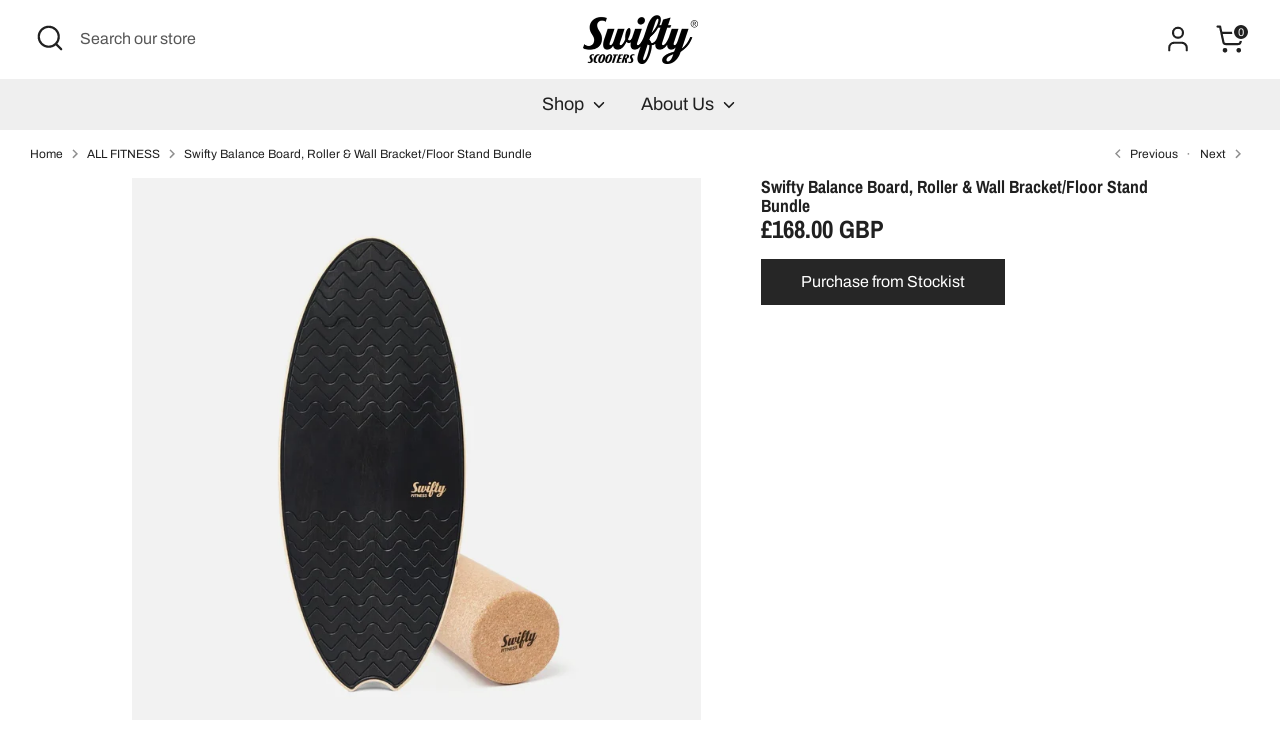

--- FILE ---
content_type: text/html; charset=utf-8
request_url: https://swiftyscooters.com/collections/all-fitness/products/swifty-balance-board-bundle
body_size: 37036
content:
<!doctype html>
<html class="no-js supports-no-cookies" lang="en">
<head>
  <!-- Boost 6.2.4 -->
  <meta charset="utf-8" />
<meta name="viewport" content="width=device-width,initial-scale=1.0" />
<meta http-equiv="X-UA-Compatible" content="IE=edge">

<link rel="preconnect" href="https://cdn.shopify.com" crossorigin>
<link rel="preconnect" href="https://fonts.shopify.com" crossorigin>
<link rel="preconnect" href="https://monorail-edge.shopifysvc.com"><link rel="preload" as="font" href="//swiftyscooters.com/cdn/fonts/archivo/archivo_n4.dc8d917cc69af0a65ae04d01fd8eeab28a3573c9.woff2" type="font/woff2" crossorigin><link rel="preload" as="font" href="//swiftyscooters.com/cdn/fonts/archivo/archivo_n4.dc8d917cc69af0a65ae04d01fd8eeab28a3573c9.woff2" type="font/woff2" crossorigin><link rel="preload" as="font" href="//swiftyscooters.com/cdn/fonts/archivo_narrow/archivonarrow_n7.c049bee49aa92b4cfee86dd4e79c9194b8519e2b.woff2" type="font/woff2" crossorigin><link rel="preload" as="font" href="//swiftyscooters.com/cdn/fonts/archivo_narrow/archivonarrow_n7.c049bee49aa92b4cfee86dd4e79c9194b8519e2b.woff2" type="font/woff2" crossorigin><link rel="preload" href="//swiftyscooters.com/cdn/shop/t/112/assets/vendor.min.js?v=67207134794593361361739264137" as="script">
<link rel="preload" href="//swiftyscooters.com/cdn/shop/t/112/assets/theme.js?v=48894961133382881861739264137" as="script"><link rel="canonical" href="https://swiftyscooters.com/products/swifty-balance-board-bundle" /><link rel="icon" href="//swiftyscooters.com/cdn/shop/files/logo-black-head_bd9abfae-321b-440e-96e2-c548f887bb2f.png?crop=center&height=48&v=1665729696&width=48" type="image/png"><meta name="description" content="Using a balance board can improve your balance, agility and core body strength in the comfort of your home.">

  
  <title>
    Swifty Balance Board &amp; Wall Bracket Bundle | Swifty Fitness
    
    
    
      &ndash; Swifty Scooters
    
  </title>

  <meta property="og:site_name" content="Swifty Scooters">
<meta property="og:url" content="https://swiftyscooters.com/products/swifty-balance-board-bundle">
<meta property="og:title" content="Swifty Balance Board &amp; Wall Bracket Bundle | Swifty Fitness">
<meta property="og:type" content="product">
<meta property="og:description" content="Using a balance board can improve your balance, agility and core body strength in the comfort of your home."><meta property="og:image" content="http://swiftyscooters.com/cdn/shop/products/Swifty-Balance-Board_-Roller-_-Wall-Bracket-Floor-Stand-Bundle-Swifty-Scooters-1669390313_1200x1200.jpg?v=1669390315">
  <meta property="og:image:secure_url" content="https://swiftyscooters.com/cdn/shop/products/Swifty-Balance-Board_-Roller-_-Wall-Bracket-Floor-Stand-Bundle-Swifty-Scooters-1669390313_1200x1200.jpg?v=1669390315">
  <meta property="og:image:width" content="1600">
  <meta property="og:image:height" content="1600"><meta property="og:price:amount" content="168.00">
  <meta property="og:price:currency" content="GBP"><meta name="twitter:site" content="@swiftyscooters"><meta name="twitter:card" content="summary_large_image">
<meta name="twitter:title" content="Swifty Balance Board &amp; Wall Bracket Bundle | Swifty Fitness">
<meta name="twitter:description" content="Using a balance board can improve your balance, agility and core body strength in the comfort of your home.">

<style>
    @font-face {
  font-family: "Archivo Narrow";
  font-weight: 700;
  font-style: normal;
  font-display: fallback;
  src: url("//swiftyscooters.com/cdn/fonts/archivo_narrow/archivonarrow_n7.c049bee49aa92b4cfee86dd4e79c9194b8519e2b.woff2") format("woff2"),
       url("//swiftyscooters.com/cdn/fonts/archivo_narrow/archivonarrow_n7.89eabe3e1f3044c02b965aa5ad3e57c9e898709d.woff") format("woff");
}

    @font-face {
  font-family: "Archivo Narrow";
  font-weight: 700;
  font-style: normal;
  font-display: fallback;
  src: url("//swiftyscooters.com/cdn/fonts/archivo_narrow/archivonarrow_n7.c049bee49aa92b4cfee86dd4e79c9194b8519e2b.woff2") format("woff2"),
       url("//swiftyscooters.com/cdn/fonts/archivo_narrow/archivonarrow_n7.89eabe3e1f3044c02b965aa5ad3e57c9e898709d.woff") format("woff");
}

    @font-face {
  font-family: Archivo;
  font-weight: 400;
  font-style: normal;
  font-display: fallback;
  src: url("//swiftyscooters.com/cdn/fonts/archivo/archivo_n4.dc8d917cc69af0a65ae04d01fd8eeab28a3573c9.woff2") format("woff2"),
       url("//swiftyscooters.com/cdn/fonts/archivo/archivo_n4.bd6b9c34fdb81d7646836be8065ce3c80a2cc984.woff") format("woff");
}

    @font-face {
  font-family: Archivo;
  font-weight: 700;
  font-style: normal;
  font-display: fallback;
  src: url("//swiftyscooters.com/cdn/fonts/archivo/archivo_n7.651b020b3543640c100112be6f1c1b8e816c7f13.woff2") format("woff2"),
       url("//swiftyscooters.com/cdn/fonts/archivo/archivo_n7.7e9106d320e6594976a7dcb57957f3e712e83c96.woff") format("woff");
}

    @font-face {
  font-family: Archivo;
  font-weight: 400;
  font-style: italic;
  font-display: fallback;
  src: url("//swiftyscooters.com/cdn/fonts/archivo/archivo_i4.37d8c4e02dc4f8e8b559f47082eb24a5c48c2908.woff2") format("woff2"),
       url("//swiftyscooters.com/cdn/fonts/archivo/archivo_i4.839d35d75c605237591e73815270f86ab696602c.woff") format("woff");
}

    @font-face {
  font-family: Archivo;
  font-weight: 700;
  font-style: italic;
  font-display: fallback;
  src: url("//swiftyscooters.com/cdn/fonts/archivo/archivo_i7.3dc798c6f261b8341dd97dd5c78d97d457c63517.woff2") format("woff2"),
       url("//swiftyscooters.com/cdn/fonts/archivo/archivo_i7.3b65e9d326e7379bd5f15bcb927c5d533d950ff6.woff") format("woff");
}

    @font-face {
  font-family: Archivo;
  font-weight: 400;
  font-style: normal;
  font-display: fallback;
  src: url("//swiftyscooters.com/cdn/fonts/archivo/archivo_n4.dc8d917cc69af0a65ae04d01fd8eeab28a3573c9.woff2") format("woff2"),
       url("//swiftyscooters.com/cdn/fonts/archivo/archivo_n4.bd6b9c34fdb81d7646836be8065ce3c80a2cc984.woff") format("woff");
}

  </style>

  <link href="//swiftyscooters.com/cdn/shop/t/112/assets/styles.css?v=130676135773412777791759344027" rel="stylesheet" type="text/css" media="all" />
<link rel="stylesheet" href="//swiftyscooters.com/cdn/shop/t/112/assets/swatches.css?v=1221912998765077821739264137" media="print" onload="this.media='all'">
    <noscript><link rel="stylesheet" href="//swiftyscooters.com/cdn/shop/t/112/assets/swatches.css?v=1221912998765077821739264137"></noscript><script>
    document.documentElement.className = document.documentElement.className.replace('no-js', 'js');
    window.theme = window.theme || {};
    window.slate = window.slate || {};
    theme.moneyFormatWithCodeForProductsPreference = "\u003cspan class=money\u003e£{{amount}} GBP\u003c\/span\u003e";
    theme.moneyFormatWithCodeForCartPreference = "\u003cspan class=money\u003e£{{amount}}\u003c\/span\u003e";
    theme.moneyFormat = "\u003cspan class=money\u003e£{{amount}}\u003c\/span\u003e";
    theme.strings = {
      addToCart: "Add to Cart",
      unavailable: "Unavailable",
      addressError: "Error looking up that address",
      addressNoResults: "No results for that address",
      addressQueryLimit: "You have exceeded the Google API usage limit. Consider upgrading to a \u003ca href=\"https:\/\/developers.google.com\/maps\/premium\/usage-limits\"\u003ePremium Plan\u003c\/a\u003e.",
      authError: "There was a problem authenticating your Google Maps API Key.",
      addingToCart: "Adding",
      addedToCart: "Added",
      productPreorder: "Pre-order",
      addedToCartPopupTitle: "Added:",
      addedToCartPopupItems: "Items",
      addedToCartPopupSubtotal: "Subtotal",
      addedToCartPopupGoToCart: "Checkout",
      cartTermsNotChecked: "You must agree to the terms and conditions before continuing.",
      searchLoading: "Loading",
      searchMoreResults: "See all results",
      searchNoResults: "No results",
      priceFrom: "From",
      quantityTooHigh: "You can only have [[ quantity ]] in your cart",
      onSale: "On Sale",
      soldOut: "Sold Out",
      in_stock: "In stock",
      low_stock: "Low stock",
      only_x_left: "[[ quantity ]] in stock",
      single_unit_available: "1 available",
      x_units_available: "[[ quantity ]] in stock, ready to ship",
      unitPriceSeparator: " \/ ",
      close: "Close",
      cart_shipping_calculator_hide_calculator: "Hide shipping calculator",
      cart_shipping_calculator_title: "Get shipping estimates",
      cart_general_hide_note: "Hide instructions for seller",
      cart_general_show_note: "Add instructions for seller",
      previous: "Previous",
      next: "Next"
    };
    theme.routes = {
      account_login_url: '/account/login',
      account_register_url: '/account/register',
      account_addresses_url: '/account/addresses',
      search_url: '/search',
      cart_url: '/cart',
      cart_add_url: '/cart/add',
      cart_change_url: '/cart/change',
      product_recommendations_url: '/recommendations/products'
    };
    theme.settings = {
      dynamicQtyOpts: false,
      saleLabelEnabled: false,
      soldLabelEnabled: false,
      onAddToCart: "ajax"
    };
  </script><script>window.performance && window.performance.mark && window.performance.mark('shopify.content_for_header.start');</script><meta name="google-site-verification" content="Q9erdKVof8HssIyFECxn00uicenzZ1GLt6smh0pCOT4">
<meta name="google-site-verification" content="Q9erdKVof8HssIyFECxn00uicenzZ1GLt6smh0pCOT4">
<meta name="facebook-domain-verification" content="lzb6i1lqpiafnpb02pi0r5jp07uaor">
<meta id="shopify-digital-wallet" name="shopify-digital-wallet" content="/24508595/digital_wallets/dialog">
<meta name="shopify-checkout-api-token" content="b2ddcc08466b5ffc4220d5b335869e44">
<meta id="in-context-paypal-metadata" data-shop-id="24508595" data-venmo-supported="false" data-environment="production" data-locale="en_US" data-paypal-v4="true" data-currency="GBP">
<link rel="alternate" type="application/json+oembed" href="https://swiftyscooters.com/products/swifty-balance-board-bundle.oembed">
<script async="async" src="/checkouts/internal/preloads.js?locale=en-GB"></script>
<script id="shopify-features" type="application/json">{"accessToken":"b2ddcc08466b5ffc4220d5b335869e44","betas":["rich-media-storefront-analytics"],"domain":"swiftyscooters.com","predictiveSearch":true,"shopId":24508595,"locale":"en"}</script>
<script>var Shopify = Shopify || {};
Shopify.shop = "swiftyscooters.myshopify.com";
Shopify.locale = "en";
Shopify.currency = {"active":"GBP","rate":"1.0"};
Shopify.country = "GB";
Shopify.theme = {"name":"Copy of Copy of Copy of New theme 6.0 Update 5t...","id":177603608955,"schema_name":"Boost","schema_version":"6.2.4","theme_store_id":863,"role":"main"};
Shopify.theme.handle = "null";
Shopify.theme.style = {"id":null,"handle":null};
Shopify.cdnHost = "swiftyscooters.com/cdn";
Shopify.routes = Shopify.routes || {};
Shopify.routes.root = "/";</script>
<script type="module">!function(o){(o.Shopify=o.Shopify||{}).modules=!0}(window);</script>
<script>!function(o){function n(){var o=[];function n(){o.push(Array.prototype.slice.apply(arguments))}return n.q=o,n}var t=o.Shopify=o.Shopify||{};t.loadFeatures=n(),t.autoloadFeatures=n()}(window);</script>
<script id="shop-js-analytics" type="application/json">{"pageType":"product"}</script>
<script defer="defer" async type="module" src="//swiftyscooters.com/cdn/shopifycloud/shop-js/modules/v2/client.init-shop-cart-sync_BN7fPSNr.en.esm.js"></script>
<script defer="defer" async type="module" src="//swiftyscooters.com/cdn/shopifycloud/shop-js/modules/v2/chunk.common_Cbph3Kss.esm.js"></script>
<script defer="defer" async type="module" src="//swiftyscooters.com/cdn/shopifycloud/shop-js/modules/v2/chunk.modal_DKumMAJ1.esm.js"></script>
<script type="module">
  await import("//swiftyscooters.com/cdn/shopifycloud/shop-js/modules/v2/client.init-shop-cart-sync_BN7fPSNr.en.esm.js");
await import("//swiftyscooters.com/cdn/shopifycloud/shop-js/modules/v2/chunk.common_Cbph3Kss.esm.js");
await import("//swiftyscooters.com/cdn/shopifycloud/shop-js/modules/v2/chunk.modal_DKumMAJ1.esm.js");

  window.Shopify.SignInWithShop?.initShopCartSync?.({"fedCMEnabled":true,"windoidEnabled":true});

</script>
<script id="__st">var __st={"a":24508595,"offset":0,"reqid":"d2656602-f2bd-4c63-ae2f-073903a111a4-1770050742","pageurl":"swiftyscooters.com\/collections\/all-fitness\/products\/swifty-balance-board-bundle","u":"0155344b129b","p":"product","rtyp":"product","rid":4836588585003};</script>
<script>window.ShopifyPaypalV4VisibilityTracking = true;</script>
<script id="captcha-bootstrap">!function(){'use strict';const t='contact',e='account',n='new_comment',o=[[t,t],['blogs',n],['comments',n],[t,'customer']],c=[[e,'customer_login'],[e,'guest_login'],[e,'recover_customer_password'],[e,'create_customer']],r=t=>t.map((([t,e])=>`form[action*='/${t}']:not([data-nocaptcha='true']) input[name='form_type'][value='${e}']`)).join(','),a=t=>()=>t?[...document.querySelectorAll(t)].map((t=>t.form)):[];function s(){const t=[...o],e=r(t);return a(e)}const i='password',u='form_key',d=['recaptcha-v3-token','g-recaptcha-response','h-captcha-response',i],f=()=>{try{return window.sessionStorage}catch{return}},m='__shopify_v',_=t=>t.elements[u];function p(t,e,n=!1){try{const o=window.sessionStorage,c=JSON.parse(o.getItem(e)),{data:r}=function(t){const{data:e,action:n}=t;return t[m]||n?{data:e,action:n}:{data:t,action:n}}(c);for(const[e,n]of Object.entries(r))t.elements[e]&&(t.elements[e].value=n);n&&o.removeItem(e)}catch(o){console.error('form repopulation failed',{error:o})}}const l='form_type',E='cptcha';function T(t){t.dataset[E]=!0}const w=window,h=w.document,L='Shopify',v='ce_forms',y='captcha';let A=!1;((t,e)=>{const n=(g='f06e6c50-85a8-45c8-87d0-21a2b65856fe',I='https://cdn.shopify.com/shopifycloud/storefront-forms-hcaptcha/ce_storefront_forms_captcha_hcaptcha.v1.5.2.iife.js',D={infoText:'Protected by hCaptcha',privacyText:'Privacy',termsText:'Terms'},(t,e,n)=>{const o=w[L][v],c=o.bindForm;if(c)return c(t,g,e,D).then(n);var r;o.q.push([[t,g,e,D],n]),r=I,A||(h.body.append(Object.assign(h.createElement('script'),{id:'captcha-provider',async:!0,src:r})),A=!0)});var g,I,D;w[L]=w[L]||{},w[L][v]=w[L][v]||{},w[L][v].q=[],w[L][y]=w[L][y]||{},w[L][y].protect=function(t,e){n(t,void 0,e),T(t)},Object.freeze(w[L][y]),function(t,e,n,w,h,L){const[v,y,A,g]=function(t,e,n){const i=e?o:[],u=t?c:[],d=[...i,...u],f=r(d),m=r(i),_=r(d.filter((([t,e])=>n.includes(e))));return[a(f),a(m),a(_),s()]}(w,h,L),I=t=>{const e=t.target;return e instanceof HTMLFormElement?e:e&&e.form},D=t=>v().includes(t);t.addEventListener('submit',(t=>{const e=I(t);if(!e)return;const n=D(e)&&!e.dataset.hcaptchaBound&&!e.dataset.recaptchaBound,o=_(e),c=g().includes(e)&&(!o||!o.value);(n||c)&&t.preventDefault(),c&&!n&&(function(t){try{if(!f())return;!function(t){const e=f();if(!e)return;const n=_(t);if(!n)return;const o=n.value;o&&e.removeItem(o)}(t);const e=Array.from(Array(32),(()=>Math.random().toString(36)[2])).join('');!function(t,e){_(t)||t.append(Object.assign(document.createElement('input'),{type:'hidden',name:u})),t.elements[u].value=e}(t,e),function(t,e){const n=f();if(!n)return;const o=[...t.querySelectorAll(`input[type='${i}']`)].map((({name:t})=>t)),c=[...d,...o],r={};for(const[a,s]of new FormData(t).entries())c.includes(a)||(r[a]=s);n.setItem(e,JSON.stringify({[m]:1,action:t.action,data:r}))}(t,e)}catch(e){console.error('failed to persist form',e)}}(e),e.submit())}));const S=(t,e)=>{t&&!t.dataset[E]&&(n(t,e.some((e=>e===t))),T(t))};for(const o of['focusin','change'])t.addEventListener(o,(t=>{const e=I(t);D(e)&&S(e,y())}));const B=e.get('form_key'),M=e.get(l),P=B&&M;t.addEventListener('DOMContentLoaded',(()=>{const t=y();if(P)for(const e of t)e.elements[l].value===M&&p(e,B);[...new Set([...A(),...v().filter((t=>'true'===t.dataset.shopifyCaptcha))])].forEach((e=>S(e,t)))}))}(h,new URLSearchParams(w.location.search),n,t,e,['guest_login'])})(!0,!0)}();</script>
<script integrity="sha256-4kQ18oKyAcykRKYeNunJcIwy7WH5gtpwJnB7kiuLZ1E=" data-source-attribution="shopify.loadfeatures" defer="defer" src="//swiftyscooters.com/cdn/shopifycloud/storefront/assets/storefront/load_feature-a0a9edcb.js" crossorigin="anonymous"></script>
<script data-source-attribution="shopify.dynamic_checkout.dynamic.init">var Shopify=Shopify||{};Shopify.PaymentButton=Shopify.PaymentButton||{isStorefrontPortableWallets:!0,init:function(){window.Shopify.PaymentButton.init=function(){};var t=document.createElement("script");t.src="https://swiftyscooters.com/cdn/shopifycloud/portable-wallets/latest/portable-wallets.en.js",t.type="module",document.head.appendChild(t)}};
</script>
<script data-source-attribution="shopify.dynamic_checkout.buyer_consent">
  function portableWalletsHideBuyerConsent(e){var t=document.getElementById("shopify-buyer-consent"),n=document.getElementById("shopify-subscription-policy-button");t&&n&&(t.classList.add("hidden"),t.setAttribute("aria-hidden","true"),n.removeEventListener("click",e))}function portableWalletsShowBuyerConsent(e){var t=document.getElementById("shopify-buyer-consent"),n=document.getElementById("shopify-subscription-policy-button");t&&n&&(t.classList.remove("hidden"),t.removeAttribute("aria-hidden"),n.addEventListener("click",e))}window.Shopify?.PaymentButton&&(window.Shopify.PaymentButton.hideBuyerConsent=portableWalletsHideBuyerConsent,window.Shopify.PaymentButton.showBuyerConsent=portableWalletsShowBuyerConsent);
</script>
<script data-source-attribution="shopify.dynamic_checkout.cart.bootstrap">document.addEventListener("DOMContentLoaded",(function(){function t(){return document.querySelector("shopify-accelerated-checkout-cart, shopify-accelerated-checkout")}if(t())Shopify.PaymentButton.init();else{new MutationObserver((function(e,n){t()&&(Shopify.PaymentButton.init(),n.disconnect())})).observe(document.body,{childList:!0,subtree:!0})}}));
</script>
<script id='scb4127' type='text/javascript' async='' src='https://swiftyscooters.com/cdn/shopifycloud/privacy-banner/storefront-banner.js'></script><link id="shopify-accelerated-checkout-styles" rel="stylesheet" media="screen" href="https://swiftyscooters.com/cdn/shopifycloud/portable-wallets/latest/accelerated-checkout-backwards-compat.css" crossorigin="anonymous">
<style id="shopify-accelerated-checkout-cart">
        #shopify-buyer-consent {
  margin-top: 1em;
  display: inline-block;
  width: 100%;
}

#shopify-buyer-consent.hidden {
  display: none;
}

#shopify-subscription-policy-button {
  background: none;
  border: none;
  padding: 0;
  text-decoration: underline;
  font-size: inherit;
  cursor: pointer;
}

#shopify-subscription-policy-button::before {
  box-shadow: none;
}

      </style>
<script id="sections-script" data-sections="product-recommendations" defer="defer" src="//swiftyscooters.com/cdn/shop/t/112/compiled_assets/scripts.js?v=25427"></script>
<script>window.performance && window.performance.mark && window.performance.mark('shopify.content_for_header.end');</script>
<!-- BEGIN app block: shopify://apps/seowill-seoant-ai-seo/blocks/seoant-core/8e57283b-dcb0-4f7b-a947-fb5c57a0d59d -->
<!--SEOAnt Core By SEOAnt Teams, v0.1.6 START -->







    <!-- BEGIN app snippet: Product-JSON-LD --><script type="application/ld+json">
    [
        {
            "@context": "https://schema.org",
            "@type": "Product",
            "@id": "https:\/\/swiftyscooters.com\/products\/swifty-balance-board-bundle#product",
            "brand": {
                "@type": "Brand",
                "name": "Swifty Scooters"
            },
            "url": "https://swiftyscooters.com/products/swifty-balance-board-bundle",
            "name": "Swifty Balance Board, Roller & Wall Bracket/Floor Stand Bundle",
            "image": "https://swiftyscooters.com/cdn/shop/products/Swifty-Balance-Board_-Roller-_-Wall-Bracket-Floor-Stand-Bundle-Swifty-Scooters-1669390313.jpg",
            "description": "\n\n\n \nKEEP YOURSELF ACTIVE DURING THE DAY\nMany of us are working from home which leads to long period",
            "sku": "",
            "weight": "8.0kg",
            "offers":  [{
                    "@type": "Offer" ,
                    "priceCurrency": "GBP",
                    "priceValidUntil": "2026-02-02",
                    "price" : "168.0" ,
                    "availability" : "https://schema.org/OutOfStock" ,
                    "itemCondition": "https://schema.org/NewCondition",
                    "sku": "",
                    "name": "Classic Black / No Bracket",
                    "url" : "https://swiftyscooters.com/products/swifty-balance-board-bundle?variant=39500303958059",
                    "seller" : {
                        "@type" : "Organization",
                        "name" : "Swifty Scooters"
                    },
                    "mpn": ""
                },{
                    "@type": "Offer" ,
                    "priceCurrency": "GBP",
                    "priceValidUntil": "2026-02-02",
                    "price" : "207.0" ,
                    "availability" : "https://schema.org/OutOfStock" ,
                    "itemCondition": "https://schema.org/NewCondition",
                    "sku": "SWBAL-BD-BK-BUNDLE",
                    "name": "Classic Black / Wall Bracket",
                    "url" : "https://swiftyscooters.com/products/swifty-balance-board-bundle?variant=32964071653419",
                    "seller" : {
                        "@type" : "Organization",
                        "name" : "Swifty Scooters"
                    },
                    "mpn": "5060598370690"
                },{
                    "@type": "Offer" ,
                    "priceCurrency": "GBP",
                    "priceValidUntil": "2026-02-02",
                    "price" : "192.0" ,
                    "availability" : "https://schema.org/OutOfStock" ,
                    "itemCondition": "https://schema.org/NewCondition",
                    "sku": "",
                    "name": "Classic Black / Floor Stand",
                    "url" : "https://swiftyscooters.com/products/swifty-balance-board-bundle?variant=39500315951147",
                    "seller" : {
                        "@type" : "Organization",
                        "name" : "Swifty Scooters"
                    },
                    "mpn": ""
                },{
                    "@type": "Offer" ,
                    "priceCurrency": "GBP",
                    "priceValidUntil": "2026-02-02",
                    "price" : "168.0" ,
                    "availability" : "https://schema.org/OutOfStock" ,
                    "itemCondition": "https://schema.org/NewCondition",
                    "sku": "",
                    "name": "Atlantic Blue / No Bracket",
                    "url" : "https://swiftyscooters.com/products/swifty-balance-board-bundle?variant=39500304023595",
                    "seller" : {
                        "@type" : "Organization",
                        "name" : "Swifty Scooters"
                    },
                    "mpn": ""
                },{
                    "@type": "Offer" ,
                    "priceCurrency": "GBP",
                    "priceValidUntil": "2026-02-02",
                    "price" : "207.0" ,
                    "availability" : "https://schema.org/OutOfStock" ,
                    "itemCondition": "https://schema.org/NewCondition",
                    "sku": "SWBAL-BD-AB-BUNDLE",
                    "name": "Atlantic Blue / Wall Bracket",
                    "url" : "https://swiftyscooters.com/products/swifty-balance-board-bundle?variant=32964071686187",
                    "seller" : {
                        "@type" : "Organization",
                        "name" : "Swifty Scooters"
                    },
                    "mpn": "5060598370706"
                },{
                    "@type": "Offer" ,
                    "priceCurrency": "GBP",
                    "priceValidUntil": "2026-02-02",
                    "price" : "192.0" ,
                    "availability" : "https://schema.org/OutOfStock" ,
                    "itemCondition": "https://schema.org/NewCondition",
                    "sku": "",
                    "name": "Atlantic Blue / Floor Stand",
                    "url" : "https://swiftyscooters.com/products/swifty-balance-board-bundle?variant=39500316016683",
                    "seller" : {
                        "@type" : "Organization",
                        "name" : "Swifty Scooters"
                    },
                    "mpn": ""
                },{
                    "@type": "Offer" ,
                    "priceCurrency": "GBP",
                    "priceValidUntil": "2026-02-02",
                    "price" : "168.0" ,
                    "availability" : "https://schema.org/OutOfStock" ,
                    "itemCondition": "https://schema.org/NewCondition",
                    "sku": "",
                    "name": "Natural / No Bracket",
                    "url" : "https://swiftyscooters.com/products/swifty-balance-board-bundle?variant=39500304089131",
                    "seller" : {
                        "@type" : "Organization",
                        "name" : "Swifty Scooters"
                    },
                    "mpn": ""
                },{
                    "@type": "Offer" ,
                    "priceCurrency": "GBP",
                    "priceValidUntil": "2026-02-02",
                    "price" : "207.0" ,
                    "availability" : "https://schema.org/OutOfStock" ,
                    "itemCondition": "https://schema.org/NewCondition",
                    "sku": "SWBAL-BD-NL-BUNDLE",
                    "name": "Natural / Wall Bracket",
                    "url" : "https://swiftyscooters.com/products/swifty-balance-board-bundle?variant=32964071718955",
                    "seller" : {
                        "@type" : "Organization",
                        "name" : "Swifty Scooters"
                    },
                    "mpn": "5060598370713"
                },{
                    "@type": "Offer" ,
                    "priceCurrency": "GBP",
                    "priceValidUntil": "2026-02-02",
                    "price" : "192.0" ,
                    "availability" : "https://schema.org/OutOfStock" ,
                    "itemCondition": "https://schema.org/NewCondition",
                    "sku": "",
                    "name": "Natural / Floor Stand",
                    "url" : "https://swiftyscooters.com/products/swifty-balance-board-bundle?variant=39500316114987",
                    "seller" : {
                        "@type" : "Organization",
                        "name" : "Swifty Scooters"
                    },
                    "mpn": ""
                },{
                    "@type": "Offer" ,
                    "priceCurrency": "GBP",
                    "priceValidUntil": "2026-02-02",
                    "price" : "148.0" ,
                    "availability" : "https://schema.org/OutOfStock" ,
                    "itemCondition": "https://schema.org/NewCondition",
                    "sku": "",
                    "name": "Aqua Marine / No Bracket",
                    "url" : "https://swiftyscooters.com/products/swifty-balance-board-bundle?variant=39876562386987",
                    "seller" : {
                        "@type" : "Organization",
                        "name" : "Swifty Scooters"
                    },
                    "mpn": ""
                },{
                    "@type": "Offer" ,
                    "priceCurrency": "GBP",
                    "priceValidUntil": "2026-02-02",
                    "price" : "187.0" ,
                    "availability" : "https://schema.org/OutOfStock" ,
                    "itemCondition": "https://schema.org/NewCondition",
                    "sku": "",
                    "name": "Aqua Marine / Wall Bracket",
                    "url" : "https://swiftyscooters.com/products/swifty-balance-board-bundle?variant=39876562255915",
                    "seller" : {
                        "@type" : "Organization",
                        "name" : "Swifty Scooters"
                    },
                    "mpn": ""
                },{
                    "@type": "Offer" ,
                    "priceCurrency": "GBP",
                    "priceValidUntil": "2026-02-02",
                    "price" : "172.0" ,
                    "availability" : "https://schema.org/OutOfStock" ,
                    "itemCondition": "https://schema.org/NewCondition",
                    "sku": "",
                    "name": "Aqua Marine / Floor Stand",
                    "url" : "https://swiftyscooters.com/products/swifty-balance-board-bundle?variant=39876562321451",
                    "seller" : {
                        "@type" : "Organization",
                        "name" : "Swifty Scooters"
                    },
                    "mpn": ""
                },{
                    "@type": "Offer" ,
                    "priceCurrency": "GBP",
                    "priceValidUntil": "2026-02-02",
                    "price" : "148.0" ,
                    "availability" : "https://schema.org/OutOfStock" ,
                    "itemCondition": "https://schema.org/NewCondition",
                    "sku": "",
                    "name": "Wild Rose / No Bracket",
                    "url" : "https://swiftyscooters.com/products/swifty-balance-board-bundle?variant=39876562583595",
                    "seller" : {
                        "@type" : "Organization",
                        "name" : "Swifty Scooters"
                    },
                    "mpn": ""
                },{
                    "@type": "Offer" ,
                    "priceCurrency": "GBP",
                    "priceValidUntil": "2026-02-02",
                    "price" : "187.0" ,
                    "availability" : "https://schema.org/OutOfStock" ,
                    "itemCondition": "https://schema.org/NewCondition",
                    "sku": "",
                    "name": "Wild Rose / Wall Bracket",
                    "url" : "https://swiftyscooters.com/products/swifty-balance-board-bundle?variant=39876562452523",
                    "seller" : {
                        "@type" : "Organization",
                        "name" : "Swifty Scooters"
                    },
                    "mpn": ""
                },{
                    "@type": "Offer" ,
                    "priceCurrency": "GBP",
                    "priceValidUntil": "2026-02-02",
                    "price" : "172.0" ,
                    "availability" : "https://schema.org/OutOfStock" ,
                    "itemCondition": "https://schema.org/NewCondition",
                    "sku": "",
                    "name": "Wild Rose / Floor Stand",
                    "url" : "https://swiftyscooters.com/products/swifty-balance-board-bundle?variant=39876562518059",
                    "seller" : {
                        "@type" : "Organization",
                        "name" : "Swifty Scooters"
                    },
                    "mpn": ""
                },{
                    "@type": "Offer" ,
                    "priceCurrency": "GBP",
                    "priceValidUntil": "2026-02-02",
                    "price" : "148.0" ,
                    "availability" : "https://schema.org/OutOfStock" ,
                    "itemCondition": "https://schema.org/NewCondition",
                    "sku": "",
                    "name": "Snow Fall / No Bracket",
                    "url" : "https://swiftyscooters.com/products/swifty-balance-board-bundle?variant=39876562780203",
                    "seller" : {
                        "@type" : "Organization",
                        "name" : "Swifty Scooters"
                    },
                    "mpn": ""
                },{
                    "@type": "Offer" ,
                    "priceCurrency": "GBP",
                    "priceValidUntil": "2026-02-02",
                    "price" : "187.0" ,
                    "availability" : "https://schema.org/OutOfStock" ,
                    "itemCondition": "https://schema.org/NewCondition",
                    "sku": "",
                    "name": "Snow Fall / Wall Bracket",
                    "url" : "https://swiftyscooters.com/products/swifty-balance-board-bundle?variant=39876562649131",
                    "seller" : {
                        "@type" : "Organization",
                        "name" : "Swifty Scooters"
                    },
                    "mpn": ""
                },{
                    "@type": "Offer" ,
                    "priceCurrency": "GBP",
                    "priceValidUntil": "2026-02-02",
                    "price" : "172.0" ,
                    "availability" : "https://schema.org/OutOfStock" ,
                    "itemCondition": "https://schema.org/NewCondition",
                    "sku": "",
                    "name": "Snow Fall / Floor Stand",
                    "url" : "https://swiftyscooters.com/products/swifty-balance-board-bundle?variant=39876562714667",
                    "seller" : {
                        "@type" : "Organization",
                        "name" : "Swifty Scooters"
                    },
                    "mpn": ""
                }
            ]
        }
        ,
        {
            "@context": "https://schema.org",
            "@type": "BreadcrumbList",
            "itemListElement": [
                {
                    "@type": "ListItem",
                    "position": 1,
                    "item": {
                        "@type": "Website",
                        "@id": "https://swiftyscooters.com",
                        "name": "Swifty Scooters home"
                    }
                },
                {
                    "@type": "ListItem",
                    "position": 2,
                    "item": {
                        "@type": "WebPage",
                        "@id": "https://swiftyscooters.com/products/swifty-balance-board-bundle",
                        "name": "Swifty Balance Board, Roller & Wall Bracket/Floor Stand Bundle"
                    }
                }
            ]
        }
        ]
</script>

<!-- END app snippet -->


<!-- SON-LD generated By SEOAnt END -->



<!-- Start : SEOAnt BrokenLink Redirect --><script type="text/javascript">
    !function(t){var e={};function r(n){if(e[n])return e[n].exports;var o=e[n]={i:n,l:!1,exports:{}};return t[n].call(o.exports,o,o.exports,r),o.l=!0,o.exports}r.m=t,r.c=e,r.d=function(t,e,n){r.o(t,e)||Object.defineProperty(t,e,{enumerable:!0,get:n})},r.r=function(t){"undefined"!==typeof Symbol&&Symbol.toStringTag&&Object.defineProperty(t,Symbol.toStringTag,{value:"Module"}),Object.defineProperty(t,"__esModule",{value:!0})},r.t=function(t,e){if(1&e&&(t=r(t)),8&e)return t;if(4&e&&"object"===typeof t&&t&&t.__esModule)return t;var n=Object.create(null);if(r.r(n),Object.defineProperty(n,"default",{enumerable:!0,value:t}),2&e&&"string"!=typeof t)for(var o in t)r.d(n,o,function(e){return t[e]}.bind(null,o));return n},r.n=function(t){var e=t&&t.__esModule?function(){return t.default}:function(){return t};return r.d(e,"a",e),e},r.o=function(t,e){return Object.prototype.hasOwnProperty.call(t,e)},r.p="",r(r.s=11)}([function(t,e,r){"use strict";var n=r(2),o=Object.prototype.toString;function i(t){return"[object Array]"===o.call(t)}function a(t){return"undefined"===typeof t}function u(t){return null!==t&&"object"===typeof t}function s(t){return"[object Function]"===o.call(t)}function c(t,e){if(null!==t&&"undefined"!==typeof t)if("object"!==typeof t&&(t=[t]),i(t))for(var r=0,n=t.length;r<n;r++)e.call(null,t[r],r,t);else for(var o in t)Object.prototype.hasOwnProperty.call(t,o)&&e.call(null,t[o],o,t)}t.exports={isArray:i,isArrayBuffer:function(t){return"[object ArrayBuffer]"===o.call(t)},isBuffer:function(t){return null!==t&&!a(t)&&null!==t.constructor&&!a(t.constructor)&&"function"===typeof t.constructor.isBuffer&&t.constructor.isBuffer(t)},isFormData:function(t){return"undefined"!==typeof FormData&&t instanceof FormData},isArrayBufferView:function(t){return"undefined"!==typeof ArrayBuffer&&ArrayBuffer.isView?ArrayBuffer.isView(t):t&&t.buffer&&t.buffer instanceof ArrayBuffer},isString:function(t){return"string"===typeof t},isNumber:function(t){return"number"===typeof t},isObject:u,isUndefined:a,isDate:function(t){return"[object Date]"===o.call(t)},isFile:function(t){return"[object File]"===o.call(t)},isBlob:function(t){return"[object Blob]"===o.call(t)},isFunction:s,isStream:function(t){return u(t)&&s(t.pipe)},isURLSearchParams:function(t){return"undefined"!==typeof URLSearchParams&&t instanceof URLSearchParams},isStandardBrowserEnv:function(){return("undefined"===typeof navigator||"ReactNative"!==navigator.product&&"NativeScript"!==navigator.product&&"NS"!==navigator.product)&&("undefined"!==typeof window&&"undefined"!==typeof document)},forEach:c,merge:function t(){var e={};function r(r,n){"object"===typeof e[n]&&"object"===typeof r?e[n]=t(e[n],r):e[n]=r}for(var n=0,o=arguments.length;n<o;n++)c(arguments[n],r);return e},deepMerge:function t(){var e={};function r(r,n){"object"===typeof e[n]&&"object"===typeof r?e[n]=t(e[n],r):e[n]="object"===typeof r?t({},r):r}for(var n=0,o=arguments.length;n<o;n++)c(arguments[n],r);return e},extend:function(t,e,r){return c(e,(function(e,o){t[o]=r&&"function"===typeof e?n(e,r):e})),t},trim:function(t){return t.replace(/^\s*/,"").replace(/\s*$/,"")}}},function(t,e,r){t.exports=r(12)},function(t,e,r){"use strict";t.exports=function(t,e){return function(){for(var r=new Array(arguments.length),n=0;n<r.length;n++)r[n]=arguments[n];return t.apply(e,r)}}},function(t,e,r){"use strict";var n=r(0);function o(t){return encodeURIComponent(t).replace(/%40/gi,"@").replace(/%3A/gi,":").replace(/%24/g,"$").replace(/%2C/gi,",").replace(/%20/g,"+").replace(/%5B/gi,"[").replace(/%5D/gi,"]")}t.exports=function(t,e,r){if(!e)return t;var i;if(r)i=r(e);else if(n.isURLSearchParams(e))i=e.toString();else{var a=[];n.forEach(e,(function(t,e){null!==t&&"undefined"!==typeof t&&(n.isArray(t)?e+="[]":t=[t],n.forEach(t,(function(t){n.isDate(t)?t=t.toISOString():n.isObject(t)&&(t=JSON.stringify(t)),a.push(o(e)+"="+o(t))})))})),i=a.join("&")}if(i){var u=t.indexOf("#");-1!==u&&(t=t.slice(0,u)),t+=(-1===t.indexOf("?")?"?":"&")+i}return t}},function(t,e,r){"use strict";t.exports=function(t){return!(!t||!t.__CANCEL__)}},function(t,e,r){"use strict";(function(e){var n=r(0),o=r(19),i={"Content-Type":"application/x-www-form-urlencoded"};function a(t,e){!n.isUndefined(t)&&n.isUndefined(t["Content-Type"])&&(t["Content-Type"]=e)}var u={adapter:function(){var t;return("undefined"!==typeof XMLHttpRequest||"undefined"!==typeof e&&"[object process]"===Object.prototype.toString.call(e))&&(t=r(6)),t}(),transformRequest:[function(t,e){return o(e,"Accept"),o(e,"Content-Type"),n.isFormData(t)||n.isArrayBuffer(t)||n.isBuffer(t)||n.isStream(t)||n.isFile(t)||n.isBlob(t)?t:n.isArrayBufferView(t)?t.buffer:n.isURLSearchParams(t)?(a(e,"application/x-www-form-urlencoded;charset=utf-8"),t.toString()):n.isObject(t)?(a(e,"application/json;charset=utf-8"),JSON.stringify(t)):t}],transformResponse:[function(t){if("string"===typeof t)try{t=JSON.parse(t)}catch(e){}return t}],timeout:0,xsrfCookieName:"XSRF-TOKEN",xsrfHeaderName:"X-XSRF-TOKEN",maxContentLength:-1,validateStatus:function(t){return t>=200&&t<300},headers:{common:{Accept:"application/json, text/plain, */*"}}};n.forEach(["delete","get","head"],(function(t){u.headers[t]={}})),n.forEach(["post","put","patch"],(function(t){u.headers[t]=n.merge(i)})),t.exports=u}).call(this,r(18))},function(t,e,r){"use strict";var n=r(0),o=r(20),i=r(3),a=r(22),u=r(25),s=r(26),c=r(7);t.exports=function(t){return new Promise((function(e,f){var l=t.data,p=t.headers;n.isFormData(l)&&delete p["Content-Type"];var h=new XMLHttpRequest;if(t.auth){var d=t.auth.username||"",m=t.auth.password||"";p.Authorization="Basic "+btoa(d+":"+m)}var y=a(t.baseURL,t.url);if(h.open(t.method.toUpperCase(),i(y,t.params,t.paramsSerializer),!0),h.timeout=t.timeout,h.onreadystatechange=function(){if(h&&4===h.readyState&&(0!==h.status||h.responseURL&&0===h.responseURL.indexOf("file:"))){var r="getAllResponseHeaders"in h?u(h.getAllResponseHeaders()):null,n={data:t.responseType&&"text"!==t.responseType?h.response:h.responseText,status:h.status,statusText:h.statusText,headers:r,config:t,request:h};o(e,f,n),h=null}},h.onabort=function(){h&&(f(c("Request aborted",t,"ECONNABORTED",h)),h=null)},h.onerror=function(){f(c("Network Error",t,null,h)),h=null},h.ontimeout=function(){var e="timeout of "+t.timeout+"ms exceeded";t.timeoutErrorMessage&&(e=t.timeoutErrorMessage),f(c(e,t,"ECONNABORTED",h)),h=null},n.isStandardBrowserEnv()){var v=r(27),g=(t.withCredentials||s(y))&&t.xsrfCookieName?v.read(t.xsrfCookieName):void 0;g&&(p[t.xsrfHeaderName]=g)}if("setRequestHeader"in h&&n.forEach(p,(function(t,e){"undefined"===typeof l&&"content-type"===e.toLowerCase()?delete p[e]:h.setRequestHeader(e,t)})),n.isUndefined(t.withCredentials)||(h.withCredentials=!!t.withCredentials),t.responseType)try{h.responseType=t.responseType}catch(w){if("json"!==t.responseType)throw w}"function"===typeof t.onDownloadProgress&&h.addEventListener("progress",t.onDownloadProgress),"function"===typeof t.onUploadProgress&&h.upload&&h.upload.addEventListener("progress",t.onUploadProgress),t.cancelToken&&t.cancelToken.promise.then((function(t){h&&(h.abort(),f(t),h=null)})),void 0===l&&(l=null),h.send(l)}))}},function(t,e,r){"use strict";var n=r(21);t.exports=function(t,e,r,o,i){var a=new Error(t);return n(a,e,r,o,i)}},function(t,e,r){"use strict";var n=r(0);t.exports=function(t,e){e=e||{};var r={},o=["url","method","params","data"],i=["headers","auth","proxy"],a=["baseURL","url","transformRequest","transformResponse","paramsSerializer","timeout","withCredentials","adapter","responseType","xsrfCookieName","xsrfHeaderName","onUploadProgress","onDownloadProgress","maxContentLength","validateStatus","maxRedirects","httpAgent","httpsAgent","cancelToken","socketPath"];n.forEach(o,(function(t){"undefined"!==typeof e[t]&&(r[t]=e[t])})),n.forEach(i,(function(o){n.isObject(e[o])?r[o]=n.deepMerge(t[o],e[o]):"undefined"!==typeof e[o]?r[o]=e[o]:n.isObject(t[o])?r[o]=n.deepMerge(t[o]):"undefined"!==typeof t[o]&&(r[o]=t[o])})),n.forEach(a,(function(n){"undefined"!==typeof e[n]?r[n]=e[n]:"undefined"!==typeof t[n]&&(r[n]=t[n])}));var u=o.concat(i).concat(a),s=Object.keys(e).filter((function(t){return-1===u.indexOf(t)}));return n.forEach(s,(function(n){"undefined"!==typeof e[n]?r[n]=e[n]:"undefined"!==typeof t[n]&&(r[n]=t[n])})),r}},function(t,e,r){"use strict";function n(t){this.message=t}n.prototype.toString=function(){return"Cancel"+(this.message?": "+this.message:"")},n.prototype.__CANCEL__=!0,t.exports=n},function(t,e,r){t.exports=r(13)},function(t,e,r){t.exports=r(30)},function(t,e,r){var n=function(t){"use strict";var e=Object.prototype,r=e.hasOwnProperty,n="function"===typeof Symbol?Symbol:{},o=n.iterator||"@@iterator",i=n.asyncIterator||"@@asyncIterator",a=n.toStringTag||"@@toStringTag";function u(t,e,r){return Object.defineProperty(t,e,{value:r,enumerable:!0,configurable:!0,writable:!0}),t[e]}try{u({},"")}catch(S){u=function(t,e,r){return t[e]=r}}function s(t,e,r,n){var o=e&&e.prototype instanceof l?e:l,i=Object.create(o.prototype),a=new L(n||[]);return i._invoke=function(t,e,r){var n="suspendedStart";return function(o,i){if("executing"===n)throw new Error("Generator is already running");if("completed"===n){if("throw"===o)throw i;return j()}for(r.method=o,r.arg=i;;){var a=r.delegate;if(a){var u=x(a,r);if(u){if(u===f)continue;return u}}if("next"===r.method)r.sent=r._sent=r.arg;else if("throw"===r.method){if("suspendedStart"===n)throw n="completed",r.arg;r.dispatchException(r.arg)}else"return"===r.method&&r.abrupt("return",r.arg);n="executing";var s=c(t,e,r);if("normal"===s.type){if(n=r.done?"completed":"suspendedYield",s.arg===f)continue;return{value:s.arg,done:r.done}}"throw"===s.type&&(n="completed",r.method="throw",r.arg=s.arg)}}}(t,r,a),i}function c(t,e,r){try{return{type:"normal",arg:t.call(e,r)}}catch(S){return{type:"throw",arg:S}}}t.wrap=s;var f={};function l(){}function p(){}function h(){}var d={};d[o]=function(){return this};var m=Object.getPrototypeOf,y=m&&m(m(T([])));y&&y!==e&&r.call(y,o)&&(d=y);var v=h.prototype=l.prototype=Object.create(d);function g(t){["next","throw","return"].forEach((function(e){u(t,e,(function(t){return this._invoke(e,t)}))}))}function w(t,e){var n;this._invoke=function(o,i){function a(){return new e((function(n,a){!function n(o,i,a,u){var s=c(t[o],t,i);if("throw"!==s.type){var f=s.arg,l=f.value;return l&&"object"===typeof l&&r.call(l,"__await")?e.resolve(l.__await).then((function(t){n("next",t,a,u)}),(function(t){n("throw",t,a,u)})):e.resolve(l).then((function(t){f.value=t,a(f)}),(function(t){return n("throw",t,a,u)}))}u(s.arg)}(o,i,n,a)}))}return n=n?n.then(a,a):a()}}function x(t,e){var r=t.iterator[e.method];if(void 0===r){if(e.delegate=null,"throw"===e.method){if(t.iterator.return&&(e.method="return",e.arg=void 0,x(t,e),"throw"===e.method))return f;e.method="throw",e.arg=new TypeError("The iterator does not provide a 'throw' method")}return f}var n=c(r,t.iterator,e.arg);if("throw"===n.type)return e.method="throw",e.arg=n.arg,e.delegate=null,f;var o=n.arg;return o?o.done?(e[t.resultName]=o.value,e.next=t.nextLoc,"return"!==e.method&&(e.method="next",e.arg=void 0),e.delegate=null,f):o:(e.method="throw",e.arg=new TypeError("iterator result is not an object"),e.delegate=null,f)}function b(t){var e={tryLoc:t[0]};1 in t&&(e.catchLoc=t[1]),2 in t&&(e.finallyLoc=t[2],e.afterLoc=t[3]),this.tryEntries.push(e)}function E(t){var e=t.completion||{};e.type="normal",delete e.arg,t.completion=e}function L(t){this.tryEntries=[{tryLoc:"root"}],t.forEach(b,this),this.reset(!0)}function T(t){if(t){var e=t[o];if(e)return e.call(t);if("function"===typeof t.next)return t;if(!isNaN(t.length)){var n=-1,i=function e(){for(;++n<t.length;)if(r.call(t,n))return e.value=t[n],e.done=!1,e;return e.value=void 0,e.done=!0,e};return i.next=i}}return{next:j}}function j(){return{value:void 0,done:!0}}return p.prototype=v.constructor=h,h.constructor=p,p.displayName=u(h,a,"GeneratorFunction"),t.isGeneratorFunction=function(t){var e="function"===typeof t&&t.constructor;return!!e&&(e===p||"GeneratorFunction"===(e.displayName||e.name))},t.mark=function(t){return Object.setPrototypeOf?Object.setPrototypeOf(t,h):(t.__proto__=h,u(t,a,"GeneratorFunction")),t.prototype=Object.create(v),t},t.awrap=function(t){return{__await:t}},g(w.prototype),w.prototype[i]=function(){return this},t.AsyncIterator=w,t.async=function(e,r,n,o,i){void 0===i&&(i=Promise);var a=new w(s(e,r,n,o),i);return t.isGeneratorFunction(r)?a:a.next().then((function(t){return t.done?t.value:a.next()}))},g(v),u(v,a,"Generator"),v[o]=function(){return this},v.toString=function(){return"[object Generator]"},t.keys=function(t){var e=[];for(var r in t)e.push(r);return e.reverse(),function r(){for(;e.length;){var n=e.pop();if(n in t)return r.value=n,r.done=!1,r}return r.done=!0,r}},t.values=T,L.prototype={constructor:L,reset:function(t){if(this.prev=0,this.next=0,this.sent=this._sent=void 0,this.done=!1,this.delegate=null,this.method="next",this.arg=void 0,this.tryEntries.forEach(E),!t)for(var e in this)"t"===e.charAt(0)&&r.call(this,e)&&!isNaN(+e.slice(1))&&(this[e]=void 0)},stop:function(){this.done=!0;var t=this.tryEntries[0].completion;if("throw"===t.type)throw t.arg;return this.rval},dispatchException:function(t){if(this.done)throw t;var e=this;function n(r,n){return a.type="throw",a.arg=t,e.next=r,n&&(e.method="next",e.arg=void 0),!!n}for(var o=this.tryEntries.length-1;o>=0;--o){var i=this.tryEntries[o],a=i.completion;if("root"===i.tryLoc)return n("end");if(i.tryLoc<=this.prev){var u=r.call(i,"catchLoc"),s=r.call(i,"finallyLoc");if(u&&s){if(this.prev<i.catchLoc)return n(i.catchLoc,!0);if(this.prev<i.finallyLoc)return n(i.finallyLoc)}else if(u){if(this.prev<i.catchLoc)return n(i.catchLoc,!0)}else{if(!s)throw new Error("try statement without catch or finally");if(this.prev<i.finallyLoc)return n(i.finallyLoc)}}}},abrupt:function(t,e){for(var n=this.tryEntries.length-1;n>=0;--n){var o=this.tryEntries[n];if(o.tryLoc<=this.prev&&r.call(o,"finallyLoc")&&this.prev<o.finallyLoc){var i=o;break}}i&&("break"===t||"continue"===t)&&i.tryLoc<=e&&e<=i.finallyLoc&&(i=null);var a=i?i.completion:{};return a.type=t,a.arg=e,i?(this.method="next",this.next=i.finallyLoc,f):this.complete(a)},complete:function(t,e){if("throw"===t.type)throw t.arg;return"break"===t.type||"continue"===t.type?this.next=t.arg:"return"===t.type?(this.rval=this.arg=t.arg,this.method="return",this.next="end"):"normal"===t.type&&e&&(this.next=e),f},finish:function(t){for(var e=this.tryEntries.length-1;e>=0;--e){var r=this.tryEntries[e];if(r.finallyLoc===t)return this.complete(r.completion,r.afterLoc),E(r),f}},catch:function(t){for(var e=this.tryEntries.length-1;e>=0;--e){var r=this.tryEntries[e];if(r.tryLoc===t){var n=r.completion;if("throw"===n.type){var o=n.arg;E(r)}return o}}throw new Error("illegal catch attempt")},delegateYield:function(t,e,r){return this.delegate={iterator:T(t),resultName:e,nextLoc:r},"next"===this.method&&(this.arg=void 0),f}},t}(t.exports);try{regeneratorRuntime=n}catch(o){Function("r","regeneratorRuntime = r")(n)}},function(t,e,r){"use strict";var n=r(0),o=r(2),i=r(14),a=r(8);function u(t){var e=new i(t),r=o(i.prototype.request,e);return n.extend(r,i.prototype,e),n.extend(r,e),r}var s=u(r(5));s.Axios=i,s.create=function(t){return u(a(s.defaults,t))},s.Cancel=r(9),s.CancelToken=r(28),s.isCancel=r(4),s.all=function(t){return Promise.all(t)},s.spread=r(29),t.exports=s,t.exports.default=s},function(t,e,r){"use strict";var n=r(0),o=r(3),i=r(15),a=r(16),u=r(8);function s(t){this.defaults=t,this.interceptors={request:new i,response:new i}}s.prototype.request=function(t){"string"===typeof t?(t=arguments[1]||{}).url=arguments[0]:t=t||{},(t=u(this.defaults,t)).method?t.method=t.method.toLowerCase():this.defaults.method?t.method=this.defaults.method.toLowerCase():t.method="get";var e=[a,void 0],r=Promise.resolve(t);for(this.interceptors.request.forEach((function(t){e.unshift(t.fulfilled,t.rejected)})),this.interceptors.response.forEach((function(t){e.push(t.fulfilled,t.rejected)}));e.length;)r=r.then(e.shift(),e.shift());return r},s.prototype.getUri=function(t){return t=u(this.defaults,t),o(t.url,t.params,t.paramsSerializer).replace(/^\?/,"")},n.forEach(["delete","get","head","options"],(function(t){s.prototype[t]=function(e,r){return this.request(n.merge(r||{},{method:t,url:e}))}})),n.forEach(["post","put","patch"],(function(t){s.prototype[t]=function(e,r,o){return this.request(n.merge(o||{},{method:t,url:e,data:r}))}})),t.exports=s},function(t,e,r){"use strict";var n=r(0);function o(){this.handlers=[]}o.prototype.use=function(t,e){return this.handlers.push({fulfilled:t,rejected:e}),this.handlers.length-1},o.prototype.eject=function(t){this.handlers[t]&&(this.handlers[t]=null)},o.prototype.forEach=function(t){n.forEach(this.handlers,(function(e){null!==e&&t(e)}))},t.exports=o},function(t,e,r){"use strict";var n=r(0),o=r(17),i=r(4),a=r(5);function u(t){t.cancelToken&&t.cancelToken.throwIfRequested()}t.exports=function(t){return u(t),t.headers=t.headers||{},t.data=o(t.data,t.headers,t.transformRequest),t.headers=n.merge(t.headers.common||{},t.headers[t.method]||{},t.headers),n.forEach(["delete","get","head","post","put","patch","common"],(function(e){delete t.headers[e]})),(t.adapter||a.adapter)(t).then((function(e){return u(t),e.data=o(e.data,e.headers,t.transformResponse),e}),(function(e){return i(e)||(u(t),e&&e.response&&(e.response.data=o(e.response.data,e.response.headers,t.transformResponse))),Promise.reject(e)}))}},function(t,e,r){"use strict";var n=r(0);t.exports=function(t,e,r){return n.forEach(r,(function(r){t=r(t,e)})),t}},function(t,e){var r,n,o=t.exports={};function i(){throw new Error("setTimeout has not been defined")}function a(){throw new Error("clearTimeout has not been defined")}function u(t){if(r===setTimeout)return setTimeout(t,0);if((r===i||!r)&&setTimeout)return r=setTimeout,setTimeout(t,0);try{return r(t,0)}catch(e){try{return r.call(null,t,0)}catch(e){return r.call(this,t,0)}}}!function(){try{r="function"===typeof setTimeout?setTimeout:i}catch(t){r=i}try{n="function"===typeof clearTimeout?clearTimeout:a}catch(t){n=a}}();var s,c=[],f=!1,l=-1;function p(){f&&s&&(f=!1,s.length?c=s.concat(c):l=-1,c.length&&h())}function h(){if(!f){var t=u(p);f=!0;for(var e=c.length;e;){for(s=c,c=[];++l<e;)s&&s[l].run();l=-1,e=c.length}s=null,f=!1,function(t){if(n===clearTimeout)return clearTimeout(t);if((n===a||!n)&&clearTimeout)return n=clearTimeout,clearTimeout(t);try{n(t)}catch(e){try{return n.call(null,t)}catch(e){return n.call(this,t)}}}(t)}}function d(t,e){this.fun=t,this.array=e}function m(){}o.nextTick=function(t){var e=new Array(arguments.length-1);if(arguments.length>1)for(var r=1;r<arguments.length;r++)e[r-1]=arguments[r];c.push(new d(t,e)),1!==c.length||f||u(h)},d.prototype.run=function(){this.fun.apply(null,this.array)},o.title="browser",o.browser=!0,o.env={},o.argv=[],o.version="",o.versions={},o.on=m,o.addListener=m,o.once=m,o.off=m,o.removeListener=m,o.removeAllListeners=m,o.emit=m,o.prependListener=m,o.prependOnceListener=m,o.listeners=function(t){return[]},o.binding=function(t){throw new Error("process.binding is not supported")},o.cwd=function(){return"/"},o.chdir=function(t){throw new Error("process.chdir is not supported")},o.umask=function(){return 0}},function(t,e,r){"use strict";var n=r(0);t.exports=function(t,e){n.forEach(t,(function(r,n){n!==e&&n.toUpperCase()===e.toUpperCase()&&(t[e]=r,delete t[n])}))}},function(t,e,r){"use strict";var n=r(7);t.exports=function(t,e,r){var o=r.config.validateStatus;!o||o(r.status)?t(r):e(n("Request failed with status code "+r.status,r.config,null,r.request,r))}},function(t,e,r){"use strict";t.exports=function(t,e,r,n,o){return t.config=e,r&&(t.code=r),t.request=n,t.response=o,t.isAxiosError=!0,t.toJSON=function(){return{message:this.message,name:this.name,description:this.description,number:this.number,fileName:this.fileName,lineNumber:this.lineNumber,columnNumber:this.columnNumber,stack:this.stack,config:this.config,code:this.code}},t}},function(t,e,r){"use strict";var n=r(23),o=r(24);t.exports=function(t,e){return t&&!n(e)?o(t,e):e}},function(t,e,r){"use strict";t.exports=function(t){return/^([a-z][a-z\d\+\-\.]*:)?\/\//i.test(t)}},function(t,e,r){"use strict";t.exports=function(t,e){return e?t.replace(/\/+$/,"")+"/"+e.replace(/^\/+/,""):t}},function(t,e,r){"use strict";var n=r(0),o=["age","authorization","content-length","content-type","etag","expires","from","host","if-modified-since","if-unmodified-since","last-modified","location","max-forwards","proxy-authorization","referer","retry-after","user-agent"];t.exports=function(t){var e,r,i,a={};return t?(n.forEach(t.split("\n"),(function(t){if(i=t.indexOf(":"),e=n.trim(t.substr(0,i)).toLowerCase(),r=n.trim(t.substr(i+1)),e){if(a[e]&&o.indexOf(e)>=0)return;a[e]="set-cookie"===e?(a[e]?a[e]:[]).concat([r]):a[e]?a[e]+", "+r:r}})),a):a}},function(t,e,r){"use strict";var n=r(0);t.exports=n.isStandardBrowserEnv()?function(){var t,e=/(msie|trident)/i.test(navigator.userAgent),r=document.createElement("a");function o(t){var n=t;return e&&(r.setAttribute("href",n),n=r.href),r.setAttribute("href",n),{href:r.href,protocol:r.protocol?r.protocol.replace(/:$/,""):"",host:r.host,search:r.search?r.search.replace(/^\?/,""):"",hash:r.hash?r.hash.replace(/^#/,""):"",hostname:r.hostname,port:r.port,pathname:"/"===r.pathname.charAt(0)?r.pathname:"/"+r.pathname}}return t=o(window.location.href),function(e){var r=n.isString(e)?o(e):e;return r.protocol===t.protocol&&r.host===t.host}}():function(){return!0}},function(t,e,r){"use strict";var n=r(0);t.exports=n.isStandardBrowserEnv()?{write:function(t,e,r,o,i,a){var u=[];u.push(t+"="+encodeURIComponent(e)),n.isNumber(r)&&u.push("expires="+new Date(r).toGMTString()),n.isString(o)&&u.push("path="+o),n.isString(i)&&u.push("domain="+i),!0===a&&u.push("secure"),document.cookie=u.join("; ")},read:function(t){var e=document.cookie.match(new RegExp("(^|;\\s*)("+t+")=([^;]*)"));return e?decodeURIComponent(e[3]):null},remove:function(t){this.write(t,"",Date.now()-864e5)}}:{write:function(){},read:function(){return null},remove:function(){}}},function(t,e,r){"use strict";var n=r(9);function o(t){if("function"!==typeof t)throw new TypeError("executor must be a function.");var e;this.promise=new Promise((function(t){e=t}));var r=this;t((function(t){r.reason||(r.reason=new n(t),e(r.reason))}))}o.prototype.throwIfRequested=function(){if(this.reason)throw this.reason},o.source=function(){var t;return{token:new o((function(e){t=e})),cancel:t}},t.exports=o},function(t,e,r){"use strict";t.exports=function(t){return function(e){return t.apply(null,e)}}},function(t,e,r){"use strict";r.r(e);var n=r(1),o=r.n(n);function i(t,e,r,n,o,i,a){try{var u=t[i](a),s=u.value}catch(c){return void r(c)}u.done?e(s):Promise.resolve(s).then(n,o)}function a(t){return function(){var e=this,r=arguments;return new Promise((function(n,o){var a=t.apply(e,r);function u(t){i(a,n,o,u,s,"next",t)}function s(t){i(a,n,o,u,s,"throw",t)}u(void 0)}))}}var u=r(10),s=r.n(u);var c=function(t){return function(t){var e=arguments.length>1&&void 0!==arguments[1]?arguments[1]:{},r=arguments.length>2&&void 0!==arguments[2]?arguments[2]:"GET";return r=r.toUpperCase(),new Promise((function(n){var o;"GET"===r&&(o=s.a.get(t,{params:e})),o.then((function(t){n(t.data)}))}))}("https://api-app.seoant.com/api/v1/receive_id",t,"GET")};function f(){return(f=a(o.a.mark((function t(e,r,n){var i;return o.a.wrap((function(t){for(;;)switch(t.prev=t.next){case 0:return i={shop:e,code:r,seogid:n},t.next=3,c(i);case 3:t.sent;case 4:case"end":return t.stop()}}),t)})))).apply(this,arguments)}var l=window.location.href;if(-1!=l.indexOf("seogid")){var p=l.split("seogid");if(void 0!=p[1]){var h=window.location.pathname+window.location.search;window.history.pushState({},0,h),function(t,e,r){f.apply(this,arguments)}("swiftyscooters.myshopify.com","",p[1])}}}]);
</script><!-- END : SEOAnt BrokenLink Redirect -->

<!-- Added By SEOAnt AMP. v0.0.1, START --><!-- Added By SEOAnt AMP END -->

<!-- Instant Page START --><!-- Instant Page END -->


<!-- Google search console START v1.0 --><!-- Google search console END v1.0 -->

<!-- Lazy Loading START --><!-- Lazy Loading END -->



<!-- Video Lazy START --><!-- Video Lazy END -->

<!--  SEOAnt Core End -->

<!-- END app block --><!-- BEGIN app block: shopify://apps/klaviyo-email-marketing-sms/blocks/klaviyo-onsite-embed/2632fe16-c075-4321-a88b-50b567f42507 -->












  <script async src="https://static.klaviyo.com/onsite/js/LcGvwU/klaviyo.js?company_id=LcGvwU"></script>
  <script>!function(){if(!window.klaviyo){window._klOnsite=window._klOnsite||[];try{window.klaviyo=new Proxy({},{get:function(n,i){return"push"===i?function(){var n;(n=window._klOnsite).push.apply(n,arguments)}:function(){for(var n=arguments.length,o=new Array(n),w=0;w<n;w++)o[w]=arguments[w];var t="function"==typeof o[o.length-1]?o.pop():void 0,e=new Promise((function(n){window._klOnsite.push([i].concat(o,[function(i){t&&t(i),n(i)}]))}));return e}}})}catch(n){window.klaviyo=window.klaviyo||[],window.klaviyo.push=function(){var n;(n=window._klOnsite).push.apply(n,arguments)}}}}();</script>

  
    <script id="viewed_product">
      if (item == null) {
        var _learnq = _learnq || [];

        var MetafieldReviews = null
        var MetafieldYotpoRating = null
        var MetafieldYotpoCount = null
        var MetafieldLooxRating = null
        var MetafieldLooxCount = null
        var okendoProduct = null
        var okendoProductReviewCount = null
        var okendoProductReviewAverageValue = null
        try {
          // The following fields are used for Customer Hub recently viewed in order to add reviews.
          // This information is not part of __kla_viewed. Instead, it is part of __kla_viewed_reviewed_items
          MetafieldReviews = {};
          MetafieldYotpoRating = null
          MetafieldYotpoCount = null
          MetafieldLooxRating = null
          MetafieldLooxCount = null

          okendoProduct = null
          // If the okendo metafield is not legacy, it will error, which then requires the new json formatted data
          if (okendoProduct && 'error' in okendoProduct) {
            okendoProduct = null
          }
          okendoProductReviewCount = okendoProduct ? okendoProduct.reviewCount : null
          okendoProductReviewAverageValue = okendoProduct ? okendoProduct.reviewAverageValue : null
        } catch (error) {
          console.error('Error in Klaviyo onsite reviews tracking:', error);
        }

        var item = {
          Name: "Swifty Balance Board, Roller \u0026 Wall Bracket\/Floor Stand Bundle",
          ProductID: 4836588585003,
          Categories: ["ALL FITNESS","BALANCE BOARDS","Shop"],
          ImageURL: "https://swiftyscooters.com/cdn/shop/products/Swifty-Balance-Board_-Roller-_-Wall-Bracket-Floor-Stand-Bundle-Swifty-Scooters-1669390313_grande.jpg?v=1669390315",
          URL: "https://swiftyscooters.com/products/swifty-balance-board-bundle",
          Brand: "Swifty Scooters",
          Price: "£148.00",
          Value: "148.00",
          CompareAtPrice: "£207.00"
        };
        _learnq.push(['track', 'Viewed Product', item]);
        _learnq.push(['trackViewedItem', {
          Title: item.Name,
          ItemId: item.ProductID,
          Categories: item.Categories,
          ImageUrl: item.ImageURL,
          Url: item.URL,
          Metadata: {
            Brand: item.Brand,
            Price: item.Price,
            Value: item.Value,
            CompareAtPrice: item.CompareAtPrice
          },
          metafields:{
            reviews: MetafieldReviews,
            yotpo:{
              rating: MetafieldYotpoRating,
              count: MetafieldYotpoCount,
            },
            loox:{
              rating: MetafieldLooxRating,
              count: MetafieldLooxCount,
            },
            okendo: {
              rating: okendoProductReviewAverageValue,
              count: okendoProductReviewCount,
            }
          }
        }]);
      }
    </script>
  




  <script>
    window.klaviyoReviewsProductDesignMode = false
  </script>







<!-- END app block --><link href="https://monorail-edge.shopifysvc.com" rel="dns-prefetch">
<script>(function(){if ("sendBeacon" in navigator && "performance" in window) {try {var session_token_from_headers = performance.getEntriesByType('navigation')[0].serverTiming.find(x => x.name == '_s').description;} catch {var session_token_from_headers = undefined;}var session_cookie_matches = document.cookie.match(/_shopify_s=([^;]*)/);var session_token_from_cookie = session_cookie_matches && session_cookie_matches.length === 2 ? session_cookie_matches[1] : "";var session_token = session_token_from_headers || session_token_from_cookie || "";function handle_abandonment_event(e) {var entries = performance.getEntries().filter(function(entry) {return /monorail-edge.shopifysvc.com/.test(entry.name);});if (!window.abandonment_tracked && entries.length === 0) {window.abandonment_tracked = true;var currentMs = Date.now();var navigation_start = performance.timing.navigationStart;var payload = {shop_id: 24508595,url: window.location.href,navigation_start,duration: currentMs - navigation_start,session_token,page_type: "product"};window.navigator.sendBeacon("https://monorail-edge.shopifysvc.com/v1/produce", JSON.stringify({schema_id: "online_store_buyer_site_abandonment/1.1",payload: payload,metadata: {event_created_at_ms: currentMs,event_sent_at_ms: currentMs}}));}}window.addEventListener('pagehide', handle_abandonment_event);}}());</script>
<script id="web-pixels-manager-setup">(function e(e,d,r,n,o){if(void 0===o&&(o={}),!Boolean(null===(a=null===(i=window.Shopify)||void 0===i?void 0:i.analytics)||void 0===a?void 0:a.replayQueue)){var i,a;window.Shopify=window.Shopify||{};var t=window.Shopify;t.analytics=t.analytics||{};var s=t.analytics;s.replayQueue=[],s.publish=function(e,d,r){return s.replayQueue.push([e,d,r]),!0};try{self.performance.mark("wpm:start")}catch(e){}var l=function(){var e={modern:/Edge?\/(1{2}[4-9]|1[2-9]\d|[2-9]\d{2}|\d{4,})\.\d+(\.\d+|)|Firefox\/(1{2}[4-9]|1[2-9]\d|[2-9]\d{2}|\d{4,})\.\d+(\.\d+|)|Chrom(ium|e)\/(9{2}|\d{3,})\.\d+(\.\d+|)|(Maci|X1{2}).+ Version\/(15\.\d+|(1[6-9]|[2-9]\d|\d{3,})\.\d+)([,.]\d+|)( \(\w+\)|)( Mobile\/\w+|) Safari\/|Chrome.+OPR\/(9{2}|\d{3,})\.\d+\.\d+|(CPU[ +]OS|iPhone[ +]OS|CPU[ +]iPhone|CPU IPhone OS|CPU iPad OS)[ +]+(15[._]\d+|(1[6-9]|[2-9]\d|\d{3,})[._]\d+)([._]\d+|)|Android:?[ /-](13[3-9]|1[4-9]\d|[2-9]\d{2}|\d{4,})(\.\d+|)(\.\d+|)|Android.+Firefox\/(13[5-9]|1[4-9]\d|[2-9]\d{2}|\d{4,})\.\d+(\.\d+|)|Android.+Chrom(ium|e)\/(13[3-9]|1[4-9]\d|[2-9]\d{2}|\d{4,})\.\d+(\.\d+|)|SamsungBrowser\/([2-9]\d|\d{3,})\.\d+/,legacy:/Edge?\/(1[6-9]|[2-9]\d|\d{3,})\.\d+(\.\d+|)|Firefox\/(5[4-9]|[6-9]\d|\d{3,})\.\d+(\.\d+|)|Chrom(ium|e)\/(5[1-9]|[6-9]\d|\d{3,})\.\d+(\.\d+|)([\d.]+$|.*Safari\/(?![\d.]+ Edge\/[\d.]+$))|(Maci|X1{2}).+ Version\/(10\.\d+|(1[1-9]|[2-9]\d|\d{3,})\.\d+)([,.]\d+|)( \(\w+\)|)( Mobile\/\w+|) Safari\/|Chrome.+OPR\/(3[89]|[4-9]\d|\d{3,})\.\d+\.\d+|(CPU[ +]OS|iPhone[ +]OS|CPU[ +]iPhone|CPU IPhone OS|CPU iPad OS)[ +]+(10[._]\d+|(1[1-9]|[2-9]\d|\d{3,})[._]\d+)([._]\d+|)|Android:?[ /-](13[3-9]|1[4-9]\d|[2-9]\d{2}|\d{4,})(\.\d+|)(\.\d+|)|Mobile Safari.+OPR\/([89]\d|\d{3,})\.\d+\.\d+|Android.+Firefox\/(13[5-9]|1[4-9]\d|[2-9]\d{2}|\d{4,})\.\d+(\.\d+|)|Android.+Chrom(ium|e)\/(13[3-9]|1[4-9]\d|[2-9]\d{2}|\d{4,})\.\d+(\.\d+|)|Android.+(UC? ?Browser|UCWEB|U3)[ /]?(15\.([5-9]|\d{2,})|(1[6-9]|[2-9]\d|\d{3,})\.\d+)\.\d+|SamsungBrowser\/(5\.\d+|([6-9]|\d{2,})\.\d+)|Android.+MQ{2}Browser\/(14(\.(9|\d{2,})|)|(1[5-9]|[2-9]\d|\d{3,})(\.\d+|))(\.\d+|)|K[Aa][Ii]OS\/(3\.\d+|([4-9]|\d{2,})\.\d+)(\.\d+|)/},d=e.modern,r=e.legacy,n=navigator.userAgent;return n.match(d)?"modern":n.match(r)?"legacy":"unknown"}(),u="modern"===l?"modern":"legacy",c=(null!=n?n:{modern:"",legacy:""})[u],f=function(e){return[e.baseUrl,"/wpm","/b",e.hashVersion,"modern"===e.buildTarget?"m":"l",".js"].join("")}({baseUrl:d,hashVersion:r,buildTarget:u}),m=function(e){var d=e.version,r=e.bundleTarget,n=e.surface,o=e.pageUrl,i=e.monorailEndpoint;return{emit:function(e){var a=e.status,t=e.errorMsg,s=(new Date).getTime(),l=JSON.stringify({metadata:{event_sent_at_ms:s},events:[{schema_id:"web_pixels_manager_load/3.1",payload:{version:d,bundle_target:r,page_url:o,status:a,surface:n,error_msg:t},metadata:{event_created_at_ms:s}}]});if(!i)return console&&console.warn&&console.warn("[Web Pixels Manager] No Monorail endpoint provided, skipping logging."),!1;try{return self.navigator.sendBeacon.bind(self.navigator)(i,l)}catch(e){}var u=new XMLHttpRequest;try{return u.open("POST",i,!0),u.setRequestHeader("Content-Type","text/plain"),u.send(l),!0}catch(e){return console&&console.warn&&console.warn("[Web Pixels Manager] Got an unhandled error while logging to Monorail."),!1}}}}({version:r,bundleTarget:l,surface:e.surface,pageUrl:self.location.href,monorailEndpoint:e.monorailEndpoint});try{o.browserTarget=l,function(e){var d=e.src,r=e.async,n=void 0===r||r,o=e.onload,i=e.onerror,a=e.sri,t=e.scriptDataAttributes,s=void 0===t?{}:t,l=document.createElement("script"),u=document.querySelector("head"),c=document.querySelector("body");if(l.async=n,l.src=d,a&&(l.integrity=a,l.crossOrigin="anonymous"),s)for(var f in s)if(Object.prototype.hasOwnProperty.call(s,f))try{l.dataset[f]=s[f]}catch(e){}if(o&&l.addEventListener("load",o),i&&l.addEventListener("error",i),u)u.appendChild(l);else{if(!c)throw new Error("Did not find a head or body element to append the script");c.appendChild(l)}}({src:f,async:!0,onload:function(){if(!function(){var e,d;return Boolean(null===(d=null===(e=window.Shopify)||void 0===e?void 0:e.analytics)||void 0===d?void 0:d.initialized)}()){var d=window.webPixelsManager.init(e)||void 0;if(d){var r=window.Shopify.analytics;r.replayQueue.forEach((function(e){var r=e[0],n=e[1],o=e[2];d.publishCustomEvent(r,n,o)})),r.replayQueue=[],r.publish=d.publishCustomEvent,r.visitor=d.visitor,r.initialized=!0}}},onerror:function(){return m.emit({status:"failed",errorMsg:"".concat(f," has failed to load")})},sri:function(e){var d=/^sha384-[A-Za-z0-9+/=]+$/;return"string"==typeof e&&d.test(e)}(c)?c:"",scriptDataAttributes:o}),m.emit({status:"loading"})}catch(e){m.emit({status:"failed",errorMsg:(null==e?void 0:e.message)||"Unknown error"})}}})({shopId: 24508595,storefrontBaseUrl: "https://swiftyscooters.com",extensionsBaseUrl: "https://extensions.shopifycdn.com/cdn/shopifycloud/web-pixels-manager",monorailEndpoint: "https://monorail-edge.shopifysvc.com/unstable/produce_batch",surface: "storefront-renderer",enabledBetaFlags: ["2dca8a86"],webPixelsConfigList: [{"id":"891879803","configuration":"{\"config\":\"{\\\"pixel_id\\\":\\\"G-DX7PTF6RGP\\\",\\\"target_country\\\":\\\"GB\\\",\\\"gtag_events\\\":[{\\\"type\\\":\\\"search\\\",\\\"action_label\\\":[\\\"G-DX7PTF6RGP\\\",\\\"AW-962227804\\\/6Tl8CPGK2ZABENzc6coD\\\"]},{\\\"type\\\":\\\"begin_checkout\\\",\\\"action_label\\\":[\\\"G-DX7PTF6RGP\\\",\\\"AW-962227804\\\/oMs8CO6K2ZABENzc6coD\\\"]},{\\\"type\\\":\\\"view_item\\\",\\\"action_label\\\":[\\\"G-DX7PTF6RGP\\\",\\\"AW-962227804\\\/b92ACOiK2ZABENzc6coD\\\",\\\"MC-MWGXE4S557\\\"]},{\\\"type\\\":\\\"purchase\\\",\\\"action_label\\\":[\\\"G-DX7PTF6RGP\\\",\\\"AW-962227804\\\/xA5NCOWK2ZABENzc6coD\\\",\\\"MC-MWGXE4S557\\\"]},{\\\"type\\\":\\\"page_view\\\",\\\"action_label\\\":[\\\"G-DX7PTF6RGP\\\",\\\"AW-962227804\\\/qFM1COKK2ZABENzc6coD\\\",\\\"MC-MWGXE4S557\\\"]},{\\\"type\\\":\\\"add_payment_info\\\",\\\"action_label\\\":[\\\"G-DX7PTF6RGP\\\",\\\"AW-962227804\\\/e2YCCPSK2ZABENzc6coD\\\"]},{\\\"type\\\":\\\"add_to_cart\\\",\\\"action_label\\\":[\\\"G-DX7PTF6RGP\\\",\\\"AW-962227804\\\/TmeXCOuK2ZABENzc6coD\\\"]}],\\\"enable_monitoring_mode\\\":false}\"}","eventPayloadVersion":"v1","runtimeContext":"OPEN","scriptVersion":"b2a88bafab3e21179ed38636efcd8a93","type":"APP","apiClientId":1780363,"privacyPurposes":[],"dataSharingAdjustments":{"protectedCustomerApprovalScopes":["read_customer_address","read_customer_email","read_customer_name","read_customer_personal_data","read_customer_phone"]}},{"id":"82968619","configuration":"{\"pixel_id\":\"1040293546030024\",\"pixel_type\":\"facebook_pixel\",\"metaapp_system_user_token\":\"-\"}","eventPayloadVersion":"v1","runtimeContext":"OPEN","scriptVersion":"ca16bc87fe92b6042fbaa3acc2fbdaa6","type":"APP","apiClientId":2329312,"privacyPurposes":["ANALYTICS","MARKETING","SALE_OF_DATA"],"dataSharingAdjustments":{"protectedCustomerApprovalScopes":["read_customer_address","read_customer_email","read_customer_name","read_customer_personal_data","read_customer_phone"]}},{"id":"shopify-app-pixel","configuration":"{}","eventPayloadVersion":"v1","runtimeContext":"STRICT","scriptVersion":"0450","apiClientId":"shopify-pixel","type":"APP","privacyPurposes":["ANALYTICS","MARKETING"]},{"id":"shopify-custom-pixel","eventPayloadVersion":"v1","runtimeContext":"LAX","scriptVersion":"0450","apiClientId":"shopify-pixel","type":"CUSTOM","privacyPurposes":["ANALYTICS","MARKETING"]}],isMerchantRequest: false,initData: {"shop":{"name":"Swifty Scooters","paymentSettings":{"currencyCode":"GBP"},"myshopifyDomain":"swiftyscooters.myshopify.com","countryCode":"GB","storefrontUrl":"https:\/\/swiftyscooters.com"},"customer":null,"cart":null,"checkout":null,"productVariants":[{"price":{"amount":168.0,"currencyCode":"GBP"},"product":{"title":"Swifty Balance Board, Roller \u0026 Wall Bracket\/Floor Stand Bundle","vendor":"Swifty Scooters","id":"4836588585003","untranslatedTitle":"Swifty Balance Board, Roller \u0026 Wall Bracket\/Floor Stand Bundle","url":"\/products\/swifty-balance-board-bundle","type":"Balance Boards"},"id":"39500303958059","image":{"src":"\/\/swiftyscooters.com\/cdn\/shop\/products\/Swifty-Balance-Board_-Roller-_-Wall-Bracket-Floor-Stand-Bundle-Swifty-Scooters-1669390371.jpg?v=1669390373"},"sku":"","title":"Classic Black \/ No Bracket","untranslatedTitle":"Classic Black \/ No Bracket"},{"price":{"amount":207.0,"currencyCode":"GBP"},"product":{"title":"Swifty Balance Board, Roller \u0026 Wall Bracket\/Floor Stand Bundle","vendor":"Swifty Scooters","id":"4836588585003","untranslatedTitle":"Swifty Balance Board, Roller \u0026 Wall Bracket\/Floor Stand Bundle","url":"\/products\/swifty-balance-board-bundle","type":"Balance Boards"},"id":"32964071653419","image":{"src":"\/\/swiftyscooters.com\/cdn\/shop\/products\/Swifty-Balance-Board_-Roller-_-Wall-Bracket-Floor-Stand-Bundle-Swifty-Scooters-1669390313.jpg?v=1669390315"},"sku":"SWBAL-BD-BK-BUNDLE","title":"Classic Black \/ Wall Bracket","untranslatedTitle":"Classic Black \/ Wall Bracket"},{"price":{"amount":192.0,"currencyCode":"GBP"},"product":{"title":"Swifty Balance Board, Roller \u0026 Wall Bracket\/Floor Stand Bundle","vendor":"Swifty Scooters","id":"4836588585003","untranslatedTitle":"Swifty Balance Board, Roller \u0026 Wall Bracket\/Floor Stand Bundle","url":"\/products\/swifty-balance-board-bundle","type":"Balance Boards"},"id":"39500315951147","image":{"src":"\/\/swiftyscooters.com\/cdn\/shop\/products\/Swifty-Balance-Board_-Roller-_-Wall-Bracket-Floor-Stand-Bundle-Swifty-Scooters-1669390363.jpg?v=1669390365"},"sku":"","title":"Classic Black \/ Floor Stand","untranslatedTitle":"Classic Black \/ Floor Stand"},{"price":{"amount":168.0,"currencyCode":"GBP"},"product":{"title":"Swifty Balance Board, Roller \u0026 Wall Bracket\/Floor Stand Bundle","vendor":"Swifty Scooters","id":"4836588585003","untranslatedTitle":"Swifty Balance Board, Roller \u0026 Wall Bracket\/Floor Stand Bundle","url":"\/products\/swifty-balance-board-bundle","type":"Balance Boards"},"id":"39500304023595","image":{"src":"\/\/swiftyscooters.com\/cdn\/shop\/products\/Swifty-Balance-Board_-Roller-_-Wall-Bracket-Floor-Stand-Bundle-Swifty-Scooters-1669390387.jpg?v=1669390389"},"sku":"","title":"Atlantic Blue \/ No Bracket","untranslatedTitle":"Atlantic Blue \/ No Bracket"},{"price":{"amount":207.0,"currencyCode":"GBP"},"product":{"title":"Swifty Balance Board, Roller \u0026 Wall Bracket\/Floor Stand Bundle","vendor":"Swifty Scooters","id":"4836588585003","untranslatedTitle":"Swifty Balance Board, Roller \u0026 Wall Bracket\/Floor Stand Bundle","url":"\/products\/swifty-balance-board-bundle","type":"Balance Boards"},"id":"32964071686187","image":{"src":"\/\/swiftyscooters.com\/cdn\/shop\/products\/Swifty-Balance-Board_-Roller-_-Wall-Bracket-Floor-Stand-Bundle-Swifty-Scooters-1669390335.jpg?v=1669390337"},"sku":"SWBAL-BD-AB-BUNDLE","title":"Atlantic Blue \/ Wall Bracket","untranslatedTitle":"Atlantic Blue \/ Wall Bracket"},{"price":{"amount":192.0,"currencyCode":"GBP"},"product":{"title":"Swifty Balance Board, Roller \u0026 Wall Bracket\/Floor Stand Bundle","vendor":"Swifty Scooters","id":"4836588585003","untranslatedTitle":"Swifty Balance Board, Roller \u0026 Wall Bracket\/Floor Stand Bundle","url":"\/products\/swifty-balance-board-bundle","type":"Balance Boards"},"id":"39500316016683","image":{"src":"\/\/swiftyscooters.com\/cdn\/shop\/products\/Swifty-Balance-Board_-Roller-_-Wall-Bracket-Floor-Stand-Bundle-Swifty-Scooters-1669390359.jpg?v=1669390361"},"sku":"","title":"Atlantic Blue \/ Floor Stand","untranslatedTitle":"Atlantic Blue \/ Floor Stand"},{"price":{"amount":168.0,"currencyCode":"GBP"},"product":{"title":"Swifty Balance Board, Roller \u0026 Wall Bracket\/Floor Stand Bundle","vendor":"Swifty Scooters","id":"4836588585003","untranslatedTitle":"Swifty Balance Board, Roller \u0026 Wall Bracket\/Floor Stand Bundle","url":"\/products\/swifty-balance-board-bundle","type":"Balance Boards"},"id":"39500304089131","image":{"src":"\/\/swiftyscooters.com\/cdn\/shop\/products\/Swifty-Balance-Board_-Roller-_-Wall-Bracket-Floor-Stand-Bundle-Swifty-Scooters-1669390396.jpg?v=1669390397"},"sku":"","title":"Natural \/ No Bracket","untranslatedTitle":"Natural \/ No Bracket"},{"price":{"amount":207.0,"currencyCode":"GBP"},"product":{"title":"Swifty Balance Board, Roller \u0026 Wall Bracket\/Floor Stand Bundle","vendor":"Swifty Scooters","id":"4836588585003","untranslatedTitle":"Swifty Balance Board, Roller \u0026 Wall Bracket\/Floor Stand Bundle","url":"\/products\/swifty-balance-board-bundle","type":"Balance Boards"},"id":"32964071718955","image":{"src":"\/\/swiftyscooters.com\/cdn\/shop\/products\/Swifty-Balance-Board_-Roller-_-Wall-Bracket-Floor-Stand-Bundle-Swifty-Scooters-1669390348.jpg?v=1669390349"},"sku":"SWBAL-BD-NL-BUNDLE","title":"Natural \/ Wall Bracket","untranslatedTitle":"Natural \/ Wall Bracket"},{"price":{"amount":192.0,"currencyCode":"GBP"},"product":{"title":"Swifty Balance Board, Roller \u0026 Wall Bracket\/Floor Stand Bundle","vendor":"Swifty Scooters","id":"4836588585003","untranslatedTitle":"Swifty Balance Board, Roller \u0026 Wall Bracket\/Floor Stand Bundle","url":"\/products\/swifty-balance-board-bundle","type":"Balance Boards"},"id":"39500316114987","image":{"src":"\/\/swiftyscooters.com\/cdn\/shop\/products\/Swifty-Balance-Board_-Roller-_-Wall-Bracket-Floor-Stand-Bundle-Swifty-Scooters-1669390367.jpg?v=1669390369"},"sku":"","title":"Natural \/ Floor Stand","untranslatedTitle":"Natural \/ Floor Stand"},{"price":{"amount":148.0,"currencyCode":"GBP"},"product":{"title":"Swifty Balance Board, Roller \u0026 Wall Bracket\/Floor Stand Bundle","vendor":"Swifty Scooters","id":"4836588585003","untranslatedTitle":"Swifty Balance Board, Roller \u0026 Wall Bracket\/Floor Stand Bundle","url":"\/products\/swifty-balance-board-bundle","type":"Balance Boards"},"id":"39876562386987","image":{"src":"\/\/swiftyscooters.com\/cdn\/shop\/products\/Swifty-Balance-Board_-Roller-_-Wall-Bracket-Floor-Stand-Bundle-Swifty-Scooters-1669390406.jpg?v=1669390408"},"sku":"","title":"Aqua Marine \/ No Bracket","untranslatedTitle":"Aqua Marine \/ No Bracket"},{"price":{"amount":187.0,"currencyCode":"GBP"},"product":{"title":"Swifty Balance Board, Roller \u0026 Wall Bracket\/Floor Stand Bundle","vendor":"Swifty Scooters","id":"4836588585003","untranslatedTitle":"Swifty Balance Board, Roller \u0026 Wall Bracket\/Floor Stand Bundle","url":"\/products\/swifty-balance-board-bundle","type":"Balance Boards"},"id":"39876562255915","image":{"src":"\/\/swiftyscooters.com\/cdn\/shop\/products\/Swifty-Balance-Board_-Roller-_-Wall-Bracket-Floor-Stand-Bundle-Swifty-Scooters-1669390400.jpg?v=1669390401"},"sku":"","title":"Aqua Marine \/ Wall Bracket","untranslatedTitle":"Aqua Marine \/ Wall Bracket"},{"price":{"amount":172.0,"currencyCode":"GBP"},"product":{"title":"Swifty Balance Board, Roller \u0026 Wall Bracket\/Floor Stand Bundle","vendor":"Swifty Scooters","id":"4836588585003","untranslatedTitle":"Swifty Balance Board, Roller \u0026 Wall Bracket\/Floor Stand Bundle","url":"\/products\/swifty-balance-board-bundle","type":"Balance Boards"},"id":"39876562321451","image":{"src":"\/\/swiftyscooters.com\/cdn\/shop\/products\/Swifty-Balance-Board_-Roller-_-Wall-Bracket-Floor-Stand-Bundle-Swifty-Scooters-1669390376.jpg?v=1669390377"},"sku":"","title":"Aqua Marine \/ Floor Stand","untranslatedTitle":"Aqua Marine \/ Floor Stand"},{"price":{"amount":148.0,"currencyCode":"GBP"},"product":{"title":"Swifty Balance Board, Roller \u0026 Wall Bracket\/Floor Stand Bundle","vendor":"Swifty Scooters","id":"4836588585003","untranslatedTitle":"Swifty Balance Board, Roller \u0026 Wall Bracket\/Floor Stand Bundle","url":"\/products\/swifty-balance-board-bundle","type":"Balance Boards"},"id":"39876562583595","image":{"src":"\/\/swiftyscooters.com\/cdn\/shop\/products\/Swifty-Balance-Board_-Roller-_-Wall-Bracket-Floor-Stand-Bundle-Swifty-Scooters-1669390410.jpg?v=1669390412"},"sku":"","title":"Wild Rose \/ No Bracket","untranslatedTitle":"Wild Rose \/ No Bracket"},{"price":{"amount":187.0,"currencyCode":"GBP"},"product":{"title":"Swifty Balance Board, Roller \u0026 Wall Bracket\/Floor Stand Bundle","vendor":"Swifty Scooters","id":"4836588585003","untranslatedTitle":"Swifty Balance Board, Roller \u0026 Wall Bracket\/Floor Stand Bundle","url":"\/products\/swifty-balance-board-bundle","type":"Balance Boards"},"id":"39876562452523","image":{"src":"\/\/swiftyscooters.com\/cdn\/shop\/products\/Swifty-Balance-Board_-Roller-_-Wall-Bracket-Floor-Stand-Bundle-Swifty-Scooters-1669390339.jpg?v=1669390341"},"sku":"","title":"Wild Rose \/ Wall Bracket","untranslatedTitle":"Wild Rose \/ Wall Bracket"},{"price":{"amount":172.0,"currencyCode":"GBP"},"product":{"title":"Swifty Balance Board, Roller \u0026 Wall Bracket\/Floor Stand Bundle","vendor":"Swifty Scooters","id":"4836588585003","untranslatedTitle":"Swifty Balance Board, Roller \u0026 Wall Bracket\/Floor Stand Bundle","url":"\/products\/swifty-balance-board-bundle","type":"Balance Boards"},"id":"39876562518059","image":{"src":"\/\/swiftyscooters.com\/cdn\/shop\/products\/Swifty-Balance-Board_-Roller-_-Wall-Bracket-Floor-Stand-Bundle-Swifty-Scooters-1669390380.jpg?v=1669390381"},"sku":"","title":"Wild Rose \/ Floor Stand","untranslatedTitle":"Wild Rose \/ Floor Stand"},{"price":{"amount":148.0,"currencyCode":"GBP"},"product":{"title":"Swifty Balance Board, Roller \u0026 Wall Bracket\/Floor Stand Bundle","vendor":"Swifty Scooters","id":"4836588585003","untranslatedTitle":"Swifty Balance Board, Roller \u0026 Wall Bracket\/Floor Stand Bundle","url":"\/products\/swifty-balance-board-bundle","type":"Balance Boards"},"id":"39876562780203","image":{"src":"\/\/swiftyscooters.com\/cdn\/shop\/products\/Swifty-Balance-Board_-Roller-_-Wall-Bracket-Floor-Stand-Bundle-Swifty-Scooters-1669390417.jpg?v=1669390418"},"sku":"","title":"Snow Fall \/ No Bracket","untranslatedTitle":"Snow Fall \/ No Bracket"},{"price":{"amount":187.0,"currencyCode":"GBP"},"product":{"title":"Swifty Balance Board, Roller \u0026 Wall Bracket\/Floor Stand Bundle","vendor":"Swifty Scooters","id":"4836588585003","untranslatedTitle":"Swifty Balance Board, Roller \u0026 Wall Bracket\/Floor Stand Bundle","url":"\/products\/swifty-balance-board-bundle","type":"Balance Boards"},"id":"39876562649131","image":{"src":"\/\/swiftyscooters.com\/cdn\/shop\/products\/Swifty-Balance-Board_-Roller-_-Wall-Bracket-Floor-Stand-Bundle-Swifty-Scooters-1669390344.jpg?v=1669390345"},"sku":"","title":"Snow Fall \/ Wall Bracket","untranslatedTitle":"Snow Fall \/ Wall Bracket"},{"price":{"amount":172.0,"currencyCode":"GBP"},"product":{"title":"Swifty Balance Board, Roller \u0026 Wall Bracket\/Floor Stand Bundle","vendor":"Swifty Scooters","id":"4836588585003","untranslatedTitle":"Swifty Balance Board, Roller \u0026 Wall Bracket\/Floor Stand Bundle","url":"\/products\/swifty-balance-board-bundle","type":"Balance Boards"},"id":"39876562714667","image":{"src":"\/\/swiftyscooters.com\/cdn\/shop\/products\/Swifty-Balance-Board_-Roller-_-Wall-Bracket-Floor-Stand-Bundle-Swifty-Scooters-1669390392.jpg?v=1669390393"},"sku":"","title":"Snow Fall \/ Floor Stand","untranslatedTitle":"Snow Fall \/ Floor Stand"}],"purchasingCompany":null},},"https://swiftyscooters.com/cdn","3918e4e0wbf3ac3cepc5707306mb02b36c6",{"modern":"","legacy":""},{"shopId":"24508595","storefrontBaseUrl":"https:\/\/swiftyscooters.com","extensionBaseUrl":"https:\/\/extensions.shopifycdn.com\/cdn\/shopifycloud\/web-pixels-manager","surface":"storefront-renderer","enabledBetaFlags":"[\"2dca8a86\"]","isMerchantRequest":"false","hashVersion":"3918e4e0wbf3ac3cepc5707306mb02b36c6","publish":"custom","events":"[[\"page_viewed\",{}],[\"product_viewed\",{\"productVariant\":{\"price\":{\"amount\":168.0,\"currencyCode\":\"GBP\"},\"product\":{\"title\":\"Swifty Balance Board, Roller \u0026 Wall Bracket\/Floor Stand Bundle\",\"vendor\":\"Swifty Scooters\",\"id\":\"4836588585003\",\"untranslatedTitle\":\"Swifty Balance Board, Roller \u0026 Wall Bracket\/Floor Stand Bundle\",\"url\":\"\/products\/swifty-balance-board-bundle\",\"type\":\"Balance Boards\"},\"id\":\"39500303958059\",\"image\":{\"src\":\"\/\/swiftyscooters.com\/cdn\/shop\/products\/Swifty-Balance-Board_-Roller-_-Wall-Bracket-Floor-Stand-Bundle-Swifty-Scooters-1669390371.jpg?v=1669390373\"},\"sku\":\"\",\"title\":\"Classic Black \/ No Bracket\",\"untranslatedTitle\":\"Classic Black \/ No Bracket\"}}]]"});</script><script>
  window.ShopifyAnalytics = window.ShopifyAnalytics || {};
  window.ShopifyAnalytics.meta = window.ShopifyAnalytics.meta || {};
  window.ShopifyAnalytics.meta.currency = 'GBP';
  var meta = {"product":{"id":4836588585003,"gid":"gid:\/\/shopify\/Product\/4836588585003","vendor":"Swifty Scooters","type":"Balance Boards","handle":"swifty-balance-board-bundle","variants":[{"id":39500303958059,"price":16800,"name":"Swifty Balance Board, Roller \u0026 Wall Bracket\/Floor Stand Bundle - Classic Black \/ No Bracket","public_title":"Classic Black \/ No Bracket","sku":""},{"id":32964071653419,"price":20700,"name":"Swifty Balance Board, Roller \u0026 Wall Bracket\/Floor Stand Bundle - Classic Black \/ Wall Bracket","public_title":"Classic Black \/ Wall Bracket","sku":"SWBAL-BD-BK-BUNDLE"},{"id":39500315951147,"price":19200,"name":"Swifty Balance Board, Roller \u0026 Wall Bracket\/Floor Stand Bundle - Classic Black \/ Floor Stand","public_title":"Classic Black \/ Floor Stand","sku":""},{"id":39500304023595,"price":16800,"name":"Swifty Balance Board, Roller \u0026 Wall Bracket\/Floor Stand Bundle - Atlantic Blue \/ No Bracket","public_title":"Atlantic Blue \/ No Bracket","sku":""},{"id":32964071686187,"price":20700,"name":"Swifty Balance Board, Roller \u0026 Wall Bracket\/Floor Stand Bundle - Atlantic Blue \/ Wall Bracket","public_title":"Atlantic Blue \/ Wall Bracket","sku":"SWBAL-BD-AB-BUNDLE"},{"id":39500316016683,"price":19200,"name":"Swifty Balance Board, Roller \u0026 Wall Bracket\/Floor Stand Bundle - Atlantic Blue \/ Floor Stand","public_title":"Atlantic Blue \/ Floor Stand","sku":""},{"id":39500304089131,"price":16800,"name":"Swifty Balance Board, Roller \u0026 Wall Bracket\/Floor Stand Bundle - Natural \/ No Bracket","public_title":"Natural \/ No Bracket","sku":""},{"id":32964071718955,"price":20700,"name":"Swifty Balance Board, Roller \u0026 Wall Bracket\/Floor Stand Bundle - Natural \/ Wall Bracket","public_title":"Natural \/ Wall Bracket","sku":"SWBAL-BD-NL-BUNDLE"},{"id":39500316114987,"price":19200,"name":"Swifty Balance Board, Roller \u0026 Wall Bracket\/Floor Stand Bundle - Natural \/ Floor Stand","public_title":"Natural \/ Floor Stand","sku":""},{"id":39876562386987,"price":14800,"name":"Swifty Balance Board, Roller \u0026 Wall Bracket\/Floor Stand Bundle - Aqua Marine \/ No Bracket","public_title":"Aqua Marine \/ No Bracket","sku":""},{"id":39876562255915,"price":18700,"name":"Swifty Balance Board, Roller \u0026 Wall Bracket\/Floor Stand Bundle - Aqua Marine \/ Wall Bracket","public_title":"Aqua Marine \/ Wall Bracket","sku":""},{"id":39876562321451,"price":17200,"name":"Swifty Balance Board, Roller \u0026 Wall Bracket\/Floor Stand Bundle - Aqua Marine \/ Floor Stand","public_title":"Aqua Marine \/ Floor Stand","sku":""},{"id":39876562583595,"price":14800,"name":"Swifty Balance Board, Roller \u0026 Wall Bracket\/Floor Stand Bundle - Wild Rose \/ No Bracket","public_title":"Wild Rose \/ No Bracket","sku":""},{"id":39876562452523,"price":18700,"name":"Swifty Balance Board, Roller \u0026 Wall Bracket\/Floor Stand Bundle - Wild Rose \/ Wall Bracket","public_title":"Wild Rose \/ Wall Bracket","sku":""},{"id":39876562518059,"price":17200,"name":"Swifty Balance Board, Roller \u0026 Wall Bracket\/Floor Stand Bundle - Wild Rose \/ Floor Stand","public_title":"Wild Rose \/ Floor Stand","sku":""},{"id":39876562780203,"price":14800,"name":"Swifty Balance Board, Roller \u0026 Wall Bracket\/Floor Stand Bundle - Snow Fall \/ No Bracket","public_title":"Snow Fall \/ No Bracket","sku":""},{"id":39876562649131,"price":18700,"name":"Swifty Balance Board, Roller \u0026 Wall Bracket\/Floor Stand Bundle - Snow Fall \/ Wall Bracket","public_title":"Snow Fall \/ Wall Bracket","sku":""},{"id":39876562714667,"price":17200,"name":"Swifty Balance Board, Roller \u0026 Wall Bracket\/Floor Stand Bundle - Snow Fall \/ Floor Stand","public_title":"Snow Fall \/ Floor Stand","sku":""}],"remote":false},"page":{"pageType":"product","resourceType":"product","resourceId":4836588585003,"requestId":"d2656602-f2bd-4c63-ae2f-073903a111a4-1770050742"}};
  for (var attr in meta) {
    window.ShopifyAnalytics.meta[attr] = meta[attr];
  }
</script>
<script class="analytics">
  (function () {
    var customDocumentWrite = function(content) {
      var jquery = null;

      if (window.jQuery) {
        jquery = window.jQuery;
      } else if (window.Checkout && window.Checkout.$) {
        jquery = window.Checkout.$;
      }

      if (jquery) {
        jquery('body').append(content);
      }
    };

    var hasLoggedConversion = function(token) {
      if (token) {
        return document.cookie.indexOf('loggedConversion=' + token) !== -1;
      }
      return false;
    }

    var setCookieIfConversion = function(token) {
      if (token) {
        var twoMonthsFromNow = new Date(Date.now());
        twoMonthsFromNow.setMonth(twoMonthsFromNow.getMonth() + 2);

        document.cookie = 'loggedConversion=' + token + '; expires=' + twoMonthsFromNow;
      }
    }

    var trekkie = window.ShopifyAnalytics.lib = window.trekkie = window.trekkie || [];
    if (trekkie.integrations) {
      return;
    }
    trekkie.methods = [
      'identify',
      'page',
      'ready',
      'track',
      'trackForm',
      'trackLink'
    ];
    trekkie.factory = function(method) {
      return function() {
        var args = Array.prototype.slice.call(arguments);
        args.unshift(method);
        trekkie.push(args);
        return trekkie;
      };
    };
    for (var i = 0; i < trekkie.methods.length; i++) {
      var key = trekkie.methods[i];
      trekkie[key] = trekkie.factory(key);
    }
    trekkie.load = function(config) {
      trekkie.config = config || {};
      trekkie.config.initialDocumentCookie = document.cookie;
      var first = document.getElementsByTagName('script')[0];
      var script = document.createElement('script');
      script.type = 'text/javascript';
      script.onerror = function(e) {
        var scriptFallback = document.createElement('script');
        scriptFallback.type = 'text/javascript';
        scriptFallback.onerror = function(error) {
                var Monorail = {
      produce: function produce(monorailDomain, schemaId, payload) {
        var currentMs = new Date().getTime();
        var event = {
          schema_id: schemaId,
          payload: payload,
          metadata: {
            event_created_at_ms: currentMs,
            event_sent_at_ms: currentMs
          }
        };
        return Monorail.sendRequest("https://" + monorailDomain + "/v1/produce", JSON.stringify(event));
      },
      sendRequest: function sendRequest(endpointUrl, payload) {
        // Try the sendBeacon API
        if (window && window.navigator && typeof window.navigator.sendBeacon === 'function' && typeof window.Blob === 'function' && !Monorail.isIos12()) {
          var blobData = new window.Blob([payload], {
            type: 'text/plain'
          });

          if (window.navigator.sendBeacon(endpointUrl, blobData)) {
            return true;
          } // sendBeacon was not successful

        } // XHR beacon

        var xhr = new XMLHttpRequest();

        try {
          xhr.open('POST', endpointUrl);
          xhr.setRequestHeader('Content-Type', 'text/plain');
          xhr.send(payload);
        } catch (e) {
          console.log(e);
        }

        return false;
      },
      isIos12: function isIos12() {
        return window.navigator.userAgent.lastIndexOf('iPhone; CPU iPhone OS 12_') !== -1 || window.navigator.userAgent.lastIndexOf('iPad; CPU OS 12_') !== -1;
      }
    };
    Monorail.produce('monorail-edge.shopifysvc.com',
      'trekkie_storefront_load_errors/1.1',
      {shop_id: 24508595,
      theme_id: 177603608955,
      app_name: "storefront",
      context_url: window.location.href,
      source_url: "//swiftyscooters.com/cdn/s/trekkie.storefront.c59ea00e0474b293ae6629561379568a2d7c4bba.min.js"});

        };
        scriptFallback.async = true;
        scriptFallback.src = '//swiftyscooters.com/cdn/s/trekkie.storefront.c59ea00e0474b293ae6629561379568a2d7c4bba.min.js';
        first.parentNode.insertBefore(scriptFallback, first);
      };
      script.async = true;
      script.src = '//swiftyscooters.com/cdn/s/trekkie.storefront.c59ea00e0474b293ae6629561379568a2d7c4bba.min.js';
      first.parentNode.insertBefore(script, first);
    };
    trekkie.load(
      {"Trekkie":{"appName":"storefront","development":false,"defaultAttributes":{"shopId":24508595,"isMerchantRequest":null,"themeId":177603608955,"themeCityHash":"4001231504375329282","contentLanguage":"en","currency":"GBP","eventMetadataId":"94405cea-89f3-49bd-95fc-969532c0c31f"},"isServerSideCookieWritingEnabled":true,"monorailRegion":"shop_domain","enabledBetaFlags":["65f19447","b5387b81"]},"Session Attribution":{},"S2S":{"facebookCapiEnabled":true,"source":"trekkie-storefront-renderer","apiClientId":580111}}
    );

    var loaded = false;
    trekkie.ready(function() {
      if (loaded) return;
      loaded = true;

      window.ShopifyAnalytics.lib = window.trekkie;

      var originalDocumentWrite = document.write;
      document.write = customDocumentWrite;
      try { window.ShopifyAnalytics.merchantGoogleAnalytics.call(this); } catch(error) {};
      document.write = originalDocumentWrite;

      window.ShopifyAnalytics.lib.page(null,{"pageType":"product","resourceType":"product","resourceId":4836588585003,"requestId":"d2656602-f2bd-4c63-ae2f-073903a111a4-1770050742","shopifyEmitted":true});

      var match = window.location.pathname.match(/checkouts\/(.+)\/(thank_you|post_purchase)/)
      var token = match? match[1]: undefined;
      if (!hasLoggedConversion(token)) {
        setCookieIfConversion(token);
        window.ShopifyAnalytics.lib.track("Viewed Product",{"currency":"GBP","variantId":39500303958059,"productId":4836588585003,"productGid":"gid:\/\/shopify\/Product\/4836588585003","name":"Swifty Balance Board, Roller \u0026 Wall Bracket\/Floor Stand Bundle - Classic Black \/ No Bracket","price":"168.00","sku":"","brand":"Swifty Scooters","variant":"Classic Black \/ No Bracket","category":"Balance Boards","nonInteraction":true,"remote":false},undefined,undefined,{"shopifyEmitted":true});
      window.ShopifyAnalytics.lib.track("monorail:\/\/trekkie_storefront_viewed_product\/1.1",{"currency":"GBP","variantId":39500303958059,"productId":4836588585003,"productGid":"gid:\/\/shopify\/Product\/4836588585003","name":"Swifty Balance Board, Roller \u0026 Wall Bracket\/Floor Stand Bundle - Classic Black \/ No Bracket","price":"168.00","sku":"","brand":"Swifty Scooters","variant":"Classic Black \/ No Bracket","category":"Balance Boards","nonInteraction":true,"remote":false,"referer":"https:\/\/swiftyscooters.com\/collections\/all-fitness\/products\/swifty-balance-board-bundle"});
      }
    });


        var eventsListenerScript = document.createElement('script');
        eventsListenerScript.async = true;
        eventsListenerScript.src = "//swiftyscooters.com/cdn/shopifycloud/storefront/assets/shop_events_listener-3da45d37.js";
        document.getElementsByTagName('head')[0].appendChild(eventsListenerScript);

})();</script>
  <script>
  if (!window.ga || (window.ga && typeof window.ga !== 'function')) {
    window.ga = function ga() {
      (window.ga.q = window.ga.q || []).push(arguments);
      if (window.Shopify && window.Shopify.analytics && typeof window.Shopify.analytics.publish === 'function') {
        window.Shopify.analytics.publish("ga_stub_called", {}, {sendTo: "google_osp_migration"});
      }
      console.error("Shopify's Google Analytics stub called with:", Array.from(arguments), "\nSee https://help.shopify.com/manual/promoting-marketing/pixels/pixel-migration#google for more information.");
    };
    if (window.Shopify && window.Shopify.analytics && typeof window.Shopify.analytics.publish === 'function') {
      window.Shopify.analytics.publish("ga_stub_initialized", {}, {sendTo: "google_osp_migration"});
    }
  }
</script>
<script
  defer
  src="https://swiftyscooters.com/cdn/shopifycloud/perf-kit/shopify-perf-kit-3.1.0.min.js"
  data-application="storefront-renderer"
  data-shop-id="24508595"
  data-render-region="gcp-us-east1"
  data-page-type="product"
  data-theme-instance-id="177603608955"
  data-theme-name="Boost"
  data-theme-version="6.2.4"
  data-monorail-region="shop_domain"
  data-resource-timing-sampling-rate="10"
  data-shs="true"
  data-shs-beacon="true"
  data-shs-export-with-fetch="true"
  data-shs-logs-sample-rate="1"
  data-shs-beacon-endpoint="https://swiftyscooters.com/api/collect"
></script>
</head>

<body id="swifty-balance-board-amp-wall-bracket-bundle-swifty-fitness" class="template-product
 swatch-method-standard cc-animate-enabled">
  <a class="in-page-link visually-hidden skip-link" href="#MainContent">Skip to content</a>

  <div class="header-group">
    <!-- BEGIN sections: header-group -->
<div id="shopify-section-sections--24505631637883__header" class="shopify-section shopify-section-group-header-group"><style data-shopify>
  .store-logo--image{
    max-width: 115px;
    width: 115px;
  }

  @media only screen and (max-width: 939px) {
    .store-logo--image {
      width: auto;
    }
  }

  
    .utils__item--search-icon,
    .settings-open-bar--small,
    .utils__right {
      width: calc(50% - (115px / 2));
    }
  
</style>
<div class="site-header docking-header" data-section-id="sections--24505631637883__header" data-section-type="header" role="banner">
    <header class="header-content container">
      <div class="page-header page-width"><div class="docked-mobile-navigation-container">
        <div class="docked-mobile-navigation-container__inner"><div class="utils relative  utils--center">
          <!-- MOBILE BURGER -->
          <button class="btn btn--plain burger-icon js-mobile-menu-icon hide-for-search" aria-label="Toggle menu">
            <svg class="icon icon--stroke-only icon--medium icon--type-menu" fill="none" stroke="currentColor" stroke-linecap="round" stroke-linejoin="round" stroke-width="2" aria-hidden="true" focusable="false" role="presentation" xmlns="http://www.w3.org/2000/svg" viewBox="0 0 24 24"><path d="M4 12h16M4 6h16M4 18h16"></path></svg>
          </button>

            <!-- DESKTOP SEARCH -->
  
  

  <div class="utils__item search-bar desktop-only search-bar--open settings-open-bar desktop-only  settings-open-bar--small"
     data-live-search="true"
     data-live-search-price="true"
     data-live-search-vendor="true"
     data-live-search-meta="true">

  <div class="search-bar__container"
       >
    <button class="btn btn--plain icon--header search-form__icon js-search-form-focus" aria-label="Open Search">
      <svg class="icon icon--stroke-only icon--medium icon--type-search" fill="none" stroke="currentColor" stroke-linecap="round" stroke-linejoin="round" stroke-width="2" aria-hidden="true" focusable="false" role="presentation" xmlns="http://www.w3.org/2000/svg" viewBox="0 0 24 24">
  <g><circle cx="11" cy="11" r="8"></circle><path d="m21 21l-4.35-4.35"></path></g>
</svg>
    </button>
    <span class="icon-fallback-text">Search</span>

    <form class="search-form" action="/search" method="get" role="search" autocomplete="off">
      <input type="hidden" name="type" value="product,query" />
      <input type="hidden" name="options[prefix]" value="last" />
      <label for="open-search-bar " class="label-hidden">
        Search our store
      </label>
      <input type="search"
             name="q"
             id="open-search-bar "
             value=""
             placeholder="Search our store"
             class="search-form__input"
             autocomplete="off"
             autocorrect="off">
      <button type="submit" class="btn btn--plain search-form__button" aria-label="Search">
      </button>
    </form>

    

    <div class="search-bar__results">
    </div>
  </div>
</div>




<!-- LOGO / STORE NAME --><div class="h1 store-logo  hide-for-search  hide-for-search-mobile   store-logo--image store-logo-desktop--center store-logo-mobile--inline" itemscope itemtype="http://schema.org/Organization"><!-- LOGO -->
  <a href="/" itemprop="url" class="site-logo site-header__logo-image">
    <meta itemprop="name" content="Swifty Scooters"><img src="//swiftyscooters.com/cdn/shop/files/logo_black_transp_2_email_d1bbb7d4-5e8c-4685-b072-b83fd69208d2_230x.png?v=1632842897" alt="Swifty Scooters" itemprop="logo" width="230" height="97"></a></div>
<div class="utils__right"><!-- CURRENCY CONVERTER -->
              <div class="utils__item utils__item--currency header-localization header-localization--desktop hide-for-search">
                <form method="post" action="/localization" id="localization_form_desktop-header" accept-charset="UTF-8" class="selectors-form" enctype="multipart/form-data"><input type="hidden" name="form_type" value="localization" /><input type="hidden" name="utf8" value="✓" /><input type="hidden" name="_method" value="put" /><input type="hidden" name="return_to" value="/collections/all-fitness/products/swifty-balance-board-bundle" /></form>
              </div><!-- MOBILE SEARCH ICON-->
  <a href="/search" class="plain-link utils__item utils__item--search-icon utils__item--search-inline hide-for-search mobile-only js-search-form-open" aria-label="Search">
    <span class="icon--header">
      <svg class="icon icon--stroke-only icon--medium icon--type-search" fill="none" stroke="currentColor" stroke-linecap="round" stroke-linejoin="round" stroke-width="2" aria-hidden="true" focusable="false" role="presentation" xmlns="http://www.w3.org/2000/svg" viewBox="0 0 24 24">
  <g><circle cx="11" cy="11" r="8"></circle><path d="m21 21l-4.35-4.35"></path></g>
</svg>
    </span>
    <span class="icon-fallback-text">Search</span>
  </a>
              <!-- MOBILE SEARCH -->
  
  

  <div class="utils__item search-bar mobile-only  search-bar--fadein  settings-close-mobile-bar"
     data-live-search="true"
     data-live-search-price="true"
     data-live-search-vendor="true"
     data-live-search-meta="true">

  <div class="search-bar__container">
    <button class="btn btn--plain icon--header search-form__icon js-search-form-open" aria-label="Open Search">
      <svg class="icon icon--stroke-only icon--medium icon--type-search" fill="none" stroke="currentColor" stroke-linecap="round" stroke-linejoin="round" stroke-width="2" aria-hidden="true" focusable="false" role="presentation" xmlns="http://www.w3.org/2000/svg" viewBox="0 0 24 24">
  <g><circle cx="11" cy="11" r="8"></circle><path d="m21 21l-4.35-4.35"></path></g>
</svg>
    </button>
    <span class="icon-fallback-text">Search</span>

    <form class="search-form" action="/search" method="get" role="search" autocomplete="off">
      <input type="hidden" name="type" value="product,query" />
      <input type="hidden" name="options[prefix]" value="last" />
      <label for="open-search-mobile-closed " class="label-hidden">
        Search our store
      </label>
      <input type="search"
             name="q"
             id="open-search-mobile-closed "
             value=""
             placeholder="Search our store"
             class="search-form__input"
             autocomplete="off"
             autocorrect="off">
      <button type="submit" class="btn btn--plain search-form__button" aria-label="Search">
      </button>
    </form>

    
      <button class="btn btn--plain feather-icon icon--header search-form__icon search-form__icon-close js-search-form-close " aria-label="Close">
        <svg aria-hidden="true" focusable="false" role="presentation" class="icon feather-x" viewBox="0 0 24 24"><path d="M18 6L6 18M6 6l12 12"/></svg>
      </button>
      <span class="icon-fallback-text ">Close search</span>
    <div class="search-bar__results">
    </div>

    
  </div>
</div>




<!-- ACCOUNT -->
            
              <div class="utils__item customer-account hide-for-search">
    <a href="/account" class="customer-account__parent-link icon--header" aria-haspopup="true" aria-expanded="false" aria-label="Account"><svg class="icon icon--stroke-only icon--medium icon--type-user" fill="none" stroke="currentColor" stroke-linecap="round" stroke-linejoin="round" stroke-width="2" aria-hidden="true" focusable="false" role="presentation" xmlns="http://www.w3.org/2000/svg" viewBox="0 0 24 24"><g><path d="M19 21v-2a4 4 0 0 0-4-4H9a4 4 0 0 0-4 4v2"></path><circle cx="12" cy="7" r="4"></circle></g></svg></a>
    <ul class="customer-account__menu">
      
        <li class="customer-account__link customer-login">
          <a href="/account/login">
            Log in
          </a>
        </li>
        <li class="customer-account__link customer-register">
          <a href="/account/register">
          Create an account
          </a>
        </li>
      
    </ul>
  </div>
            

            <!-- CART -->
            
            
            <div class="utils__item header-cart hide-for-search">
              <a href="/cart">
                <span class="icon--header"><svg class="icon icon--stroke-only icon--medium icon--type-shopping-cart" fill="none" stroke="currentColor" stroke-linecap="round" stroke-linejoin="round" stroke-width="2" aria-hidden="true" focusable="false" role="presentation" xmlns="http://www.w3.org/2000/svg" viewBox="0 0 24 24"><g><circle cx="8" cy="21" r="1"></circle><circle cx="19" cy="21" r="1"></circle><path d="M2.05 2.05h2l2.66 12.42a2 2 0 0 0 2 1.58h9.78a2 2 0 0 0 1.95-1.57l1.65-7.43H5.12"></path></g></svg></span>
                <span class="header-cart__count">0</span>
              </a>
              
            </div>
            
          </div>

        </div>

        
        </div>
        </div>
        
      </div>
    </header>

    
    <div class="docked-navigation-container docked-navigation-container--center">
    <div class="docked-navigation-container__inner">
    

    <section class="header-navigation container">
      <nav class="navigation__container page-width ">

        <!-- DOCKED NAV SEARCH CENTER LAYOUT--><div class="docking-header__utils docking-header__center-layout-search">
            <a href="/search" class="plain-link utils__item hide-for-search js-search-form-open" aria-label="Search">
              <span class="icon--header">
                <svg class="icon icon--stroke-only icon--medium icon--type-search" fill="none" stroke="currentColor" stroke-linecap="round" stroke-linejoin="round" stroke-width="2" aria-hidden="true" focusable="false" role="presentation" xmlns="http://www.w3.org/2000/svg" viewBox="0 0 24 24">
  <g><circle cx="11" cy="11" r="8"></circle><path d="m21 21l-4.35-4.35"></path></g>
</svg>
              </span>
              <span class="icon-fallback-text">Search</span>
            </a>
          </div><!-- MOBILE MENU UTILS -->
        <div class="mobile-menu-utils"><!-- MOBILE MENU LOCALIZATION -->
            <div class="utils__item utils__item--currency header-localization header-localization--mobile hide-for-search">
              <form method="post" action="/localization" id="localization_form_mobile-header" accept-charset="UTF-8" class="selectors-form" enctype="multipart/form-data"><input type="hidden" name="form_type" value="localization" /><input type="hidden" name="utf8" value="✓" /><input type="hidden" name="_method" value="put" /><input type="hidden" name="return_to" value="/collections/all-fitness/products/swifty-balance-board-bundle" /></form>
            </div><!-- MOBILE MENU CLOSE -->
          <button class="btn btn--plain close-mobile-menu js-close-mobile-menu" aria-label="Close">
            <span class="feather-icon icon--header">
              <svg aria-hidden="true" focusable="false" role="presentation" class="icon feather-x" viewBox="0 0 24 24"><path d="M18 6L6 18M6 6l12 12"/></svg>
            </span>
          </button>
        </div>

        <!-- MOBILE MENU SEARCH BAR -->
        <div class="mobile-menu-search-bar">
          <div class="utils__item search-bar mobile-only  search-bar--fadein mobile-menu-search"
     data-live-search="true"
     data-live-search-price="true"
     data-live-search-vendor="true"
     data-live-search-meta="true">

  <div class="search-bar__container">
    <button class="btn btn--plain icon--header search-form__icon js-search-form-open" aria-label="Open Search">
      <svg class="icon icon--stroke-only icon--medium icon--type-search" fill="none" stroke="currentColor" stroke-linecap="round" stroke-linejoin="round" stroke-width="2" aria-hidden="true" focusable="false" role="presentation" xmlns="http://www.w3.org/2000/svg" viewBox="0 0 24 24">
  <g><circle cx="11" cy="11" r="8"></circle><path d="m21 21l-4.35-4.35"></path></g>
</svg>
    </button>
    <span class="icon-fallback-text">Search</span>

    <form class="search-form" action="/search" method="get" role="search" autocomplete="off">
      <input type="hidden" name="type" value="product,query" />
      <input type="hidden" name="options[prefix]" value="last" />
      <label for="mobile-menu-search" class="label-hidden">
        Search our store
      </label>
      <input type="search"
             name="q"
             id="mobile-menu-search"
             value=""
             placeholder="Search our store"
             class="search-form__input"
             autocomplete="off"
             autocorrect="off">
      <button type="submit" class="btn btn--plain search-form__button" aria-label="Search">
      </button>
    </form>

    
  </div>
</div>



        </div>

        <!-- MOBILE MENU -->
        <ul class="nav mobile-site-nav">
          
            <li class="mobile-site-nav__item">
              <a href="/collections/shop" class="mobile-site-nav__link">
                Shop
              </a>
              
                <button class="btn--plain feather-icon mobile-site-nav__icon" aria-label="Open dropdown menu"><svg aria-hidden="true" focusable="false" role="presentation" class="icon feather-icon feather-chevron-down" viewBox="0 0 24 24"><path d="M6 9l6 6 6-6"/></svg>
</button>
              
              
                <ul class="mobile-site-nav__menu">
                  
                    <li class="mobile-site-nav__item">
                      <a href="/collections/all-scooters" class="mobile-site-nav__link">
                        Scooters
                      </a>
                      
                        <button class="btn--plain feather-icon mobile-site-nav__icon" aria-haspopup="true" aria-expanded="false" aria-label="Open dropdown menu"><svg aria-hidden="true" focusable="false" role="presentation" class="icon feather-icon feather-chevron-down" viewBox="0 0 24 24"><path d="M6 9l6 6 6-6"/></svg>
</button>
                      
                      
                        <ul class="mobile-site-nav__menu">
                          
                            <li class="mobile-site-nav__item">
                              <a href="/pages/swiftygo" class="mobile-site-nav__link">
                                The Swifty GO Series
                              </a>
                            </li>
                          
                            <li class="mobile-site-nav__item">
                              <a href="/collections/all-scooters" class="mobile-site-nav__link">
                                All Scooters
                              </a>
                            </li>
                          
                            <li class="mobile-site-nav__item">
                              <a href="/collections/electric-scooters" class="mobile-site-nav__link">
                                Electric Scooters
                              </a>
                            </li>
                          
                            <li class="mobile-site-nav__item">
                              <a href="/collections/foldable-scooters" class="mobile-site-nav__link">
                                Foldable Scooters
                              </a>
                            </li>
                          
                            <li class="mobile-site-nav__item">
                              <a href="/collections/adult-kick-scooters" class="mobile-site-nav__link">
                                Kick Scooters
                              </a>
                            </li>
                          
                            <li class="mobile-site-nav__item">
                              <a href="/collections/kids" class="mobile-site-nav__link">
                                Kids Scooters
                              </a>
                            </li>
                          
                            <li class="mobile-site-nav__item">
                              <a href="/pages/swifty-fleets" class="mobile-site-nav__link">
                                Corporate Scooter Fleets
                              </a>
                            </li>
                          
                        </ul>
                      
                    </li>
                  
                    <li class="mobile-site-nav__item">
                      <a href="/collections/all-gear" class="mobile-site-nav__link">
                        Gear
                      </a>
                      
                        <button class="btn--plain feather-icon mobile-site-nav__icon" aria-haspopup="true" aria-expanded="false" aria-label="Open dropdown menu"><svg aria-hidden="true" focusable="false" role="presentation" class="icon feather-icon feather-chevron-down" viewBox="0 0 24 24"><path d="M6 9l6 6 6-6"/></svg>
</button>
                      
                      
                        <ul class="mobile-site-nav__menu">
                          
                            <li class="mobile-site-nav__item">
                              <a href="/collections/all-gear" class="mobile-site-nav__link">
                                All Gear
                              </a>
                            </li>
                          
                            <li class="mobile-site-nav__item">
                              <a href="/collections/accessories" class="mobile-site-nav__link">
                                Accessories
                              </a>
                            </li>
                          
                            <li class="mobile-site-nav__item">
                              <a href="/collections/spare-parts" class="mobile-site-nav__link">
                                Spare Parts
                              </a>
                            </li>
                          
                            <li class="mobile-site-nav__item">
                              <a href="/collections/apparel-bags" class="mobile-site-nav__link">
                                Apparel & Bags
                              </a>
                            </li>
                          
                            <li class="mobile-site-nav__item">
                              <a href="/collections/gifts-merch" class="mobile-site-nav__link">
                                Gifts & Merch
                              </a>
                            </li>
                          
                        </ul>
                      
                    </li>
                  
                    <li class="mobile-site-nav__item">
                      <a href="/collections/all-fitness" class="mobile-site-nav__link">
                        Fitness
                      </a>
                      
                        <button class="btn--plain feather-icon mobile-site-nav__icon" aria-haspopup="true" aria-expanded="false" aria-label="Open dropdown menu"><svg aria-hidden="true" focusable="false" role="presentation" class="icon feather-icon feather-chevron-down" viewBox="0 0 24 24"><path d="M6 9l6 6 6-6"/></svg>
</button>
                      
                      
                        <ul class="mobile-site-nav__menu">
                          
                            <li class="mobile-site-nav__item">
                              <a href="/collections/all-fitness" class="mobile-site-nav__link">
                                All Fitness
                              </a>
                            </li>
                          
                            <li class="mobile-site-nav__item">
                              <a href="/collections/balance-boards" class="mobile-site-nav__link">
                                Balance Boards
                              </a>
                            </li>
                          
                            <li class="mobile-site-nav__item">
                              <a href="/collections/strength-equipment" class="mobile-site-nav__link">
                                Strength Equipment
                              </a>
                            </li>
                          
                            <li class="mobile-site-nav__item">
                              <a href="/collections/massage-equipment" class="mobile-site-nav__link">
                                Massage Equipment
                              </a>
                            </li>
                          
                        </ul>
                      
                    </li>
                  
                </ul>
              
            </li>
          
            <li class="mobile-site-nav__item">
              <a href="/pages/our-story" class="mobile-site-nav__link">
                About Us
              </a>
              
                <button class="btn--plain feather-icon mobile-site-nav__icon" aria-label="Open dropdown menu"><svg aria-hidden="true" focusable="false" role="presentation" class="icon feather-icon feather-chevron-down" viewBox="0 0 24 24"><path d="M6 9l6 6 6-6"/></svg>
</button>
              
              
                <ul class="mobile-site-nav__menu">
                  
                    <li class="mobile-site-nav__item">
                      <a href="/pages/all-reviews" class="mobile-site-nav__link">
                        All Reviews
                      </a>
                      
                      
                    </li>
                  
                    <li class="mobile-site-nav__item">
                      <a href="/blogs/journal" class="mobile-site-nav__link">
                        The Journal
                      </a>
                      
                      
                    </li>
                  
                    <li class="mobile-site-nav__item">
                      <a href="/pages/faqs" class="mobile-site-nav__link">
                        FAQs
                      </a>
                      
                      
                    </li>
                  
                    <li class="mobile-site-nav__item">
                      <a href="/pages/stockists" class="mobile-site-nav__link">
                        Stockists
                      </a>
                      
                      
                    </li>
                  
                    <li class="mobile-site-nav__item">
                      <a href="/collections/service-customise" class="mobile-site-nav__link">
                        Service & Customise
                      </a>
                      
                      
                    </li>
                  
                    <li class="mobile-site-nav__item">
                      <a href="/pages/shipping-delivery" class="mobile-site-nav__link">
                        Shipping & Delivery
                      </a>
                      
                      
                    </li>
                  
                    <li class="mobile-site-nav__item">
                      <a href="/pages/returns-refunds" class="mobile-site-nav__link">
                        Returns & Refunds
                      </a>
                      
                      
                    </li>
                  
                    <li class="mobile-site-nav__item">
                      <a href="/pages/pay-later" class="mobile-site-nav__link">
                        Finance Options
                      </a>
                      
                      
                    </li>
                  
                    <li class="mobile-site-nav__item">
                      <a href="/pages/contact-us" class="mobile-site-nav__link">
                        Contact & Support
                      </a>
                      
                      
                    </li>
                  
                </ul>
              
            </li>
          
        </ul>

        <div class="header-social-icons">
          

  <div class="social-links ">
    <ul class="social-links__list">
      
        <li><a aria-label="Facebook" class="facebook" target="_blank" rel="noopener" href="https://www.facebook.com/swiftyscooters"><svg aria-hidden="true" focusable="false" role="presentation" class="icon svg-facebook" viewBox="0 0 24 24"><path d="M22.676 0H1.324C.593 0 0 .593 0 1.324v21.352C0 23.408.593 24 1.324 24h11.494v-9.294H9.689v-3.621h3.129V8.41c0-3.099 1.894-4.785 4.659-4.785 1.325 0 2.464.097 2.796.141v3.24h-1.921c-1.5 0-1.792.721-1.792 1.771v2.311h3.584l-.465 3.63H16.56V24h6.115c.733 0 1.325-.592 1.325-1.324V1.324C24 .593 23.408 0 22.676 0"/></svg></a></li>
      
      
        <li><a aria-label="Youtube" class="youtube" target="_blank" rel="noopener" href="https://www.youtube.com/SwiftyScootersTV"><svg aria-hidden="true" focusable="false" role="presentation" class="icon svg-youtube" viewBox="0 0 24 24"><path class="a" d="M23.495 6.205a3.007 3.007 0 0 0-2.088-2.088c-1.87-.501-9.396-.501-9.396-.501s-7.507-.01-9.396.501A3.007 3.007 0 0 0 .527 6.205a31.247 31.247 0 0 0-.522 5.805 31.247 31.247 0 0 0 .522 5.783 3.007 3.007 0 0 0 2.088 2.088c1.868.502 9.396.502 9.396.502s7.506 0 9.396-.502a3.007 3.007 0 0 0 2.088-2.088 31.247 31.247 0 0 0 .5-5.783 31.247 31.247 0 0 0-.5-5.805zM9.609 15.601V8.408l6.264 3.602z"/></svg></a></li>
      
      
        <li><a aria-label="Instagram" class="instagram" target="_blank" rel="noopener" href="https://www.instagram.com/swiftyscooters/"><svg aria-hidden="true" focusable="false" role="presentation" class="icon svg-instagram" viewBox="0 0 24 24"><path d="M12 0C8.74 0 8.333.015 7.053.072 5.775.132 4.905.333 4.14.63c-.789.306-1.459.717-2.126 1.384S.935 3.35.63 4.14C.333 4.905.131 5.775.072 7.053.012 8.333 0 8.74 0 12s.015 3.667.072 4.947c.06 1.277.261 2.148.558 2.913a5.885 5.885 0 0 0 1.384 2.126A5.868 5.868 0 0 0 4.14 23.37c.766.296 1.636.499 2.913.558C8.333 23.988 8.74 24 12 24s3.667-.015 4.947-.072c1.277-.06 2.148-.262 2.913-.558a5.898 5.898 0 0 0 2.126-1.384 5.86 5.86 0 0 0 1.384-2.126c.296-.765.499-1.636.558-2.913.06-1.28.072-1.687.072-4.947s-.015-3.667-.072-4.947c-.06-1.277-.262-2.149-.558-2.913a5.89 5.89 0 0 0-1.384-2.126A5.847 5.847 0 0 0 19.86.63c-.765-.297-1.636-.499-2.913-.558C15.667.012 15.26 0 12 0zm0 2.16c3.203 0 3.585.016 4.85.071 1.17.055 1.805.249 2.227.415.562.217.96.477 1.382.896.419.42.679.819.896 1.381.164.422.36 1.057.413 2.227.057 1.266.07 1.646.07 4.85s-.015 3.585-.074 4.85c-.061 1.17-.256 1.805-.421 2.227a3.81 3.81 0 0 1-.899 1.382 3.744 3.744 0 0 1-1.38.896c-.42.164-1.065.36-2.235.413-1.274.057-1.649.07-4.859.07-3.211 0-3.586-.015-4.859-.074-1.171-.061-1.816-.256-2.236-.421a3.716 3.716 0 0 1-1.379-.899 3.644 3.644 0 0 1-.9-1.38c-.165-.42-.359-1.065-.42-2.235-.045-1.26-.061-1.649-.061-4.844 0-3.196.016-3.586.061-4.861.061-1.17.255-1.814.42-2.234.21-.57.479-.96.9-1.381.419-.419.81-.689 1.379-.898.42-.166 1.051-.361 2.221-.421 1.275-.045 1.65-.06 4.859-.06l.045.03zm0 3.678a6.162 6.162 0 1 0 0 12.324 6.162 6.162 0 1 0 0-12.324zM12 16c-2.21 0-4-1.79-4-4s1.79-4 4-4 4 1.79 4 4-1.79 4-4 4zm7.846-10.405a1.441 1.441 0 0 1-2.88 0 1.44 1.44 0 0 1 2.88 0z"/></svg></a></li>
      
      
      
      
      
        <li><a aria-label="Pinterest" class="pinterest" target="_blank" rel="noopener" href="https://www.pinterest.co.uk/swiftyscooters/swifty-scooters/"><svg aria-hidden="true" focusable="false" role="presentation" class="icon svg-pinterest" viewBox="0 0 24 24"><path d="M12.017 0C5.396 0 .029 5.367.029 11.987c0 5.079 3.158 9.417 7.618 11.162-.105-.949-.199-2.403.041-3.439.219-.937 1.406-5.957 1.406-5.957s-.359-.72-.359-1.781c0-1.663.967-2.911 2.168-2.911 1.024 0 1.518.769 1.518 1.688 0 1.029-.653 2.567-.992 3.992-.285 1.193.6 2.165 1.775 2.165 2.128 0 3.768-2.245 3.768-5.487 0-2.861-2.063-4.869-5.008-4.869-3.41 0-5.409 2.562-5.409 5.199 0 1.033.394 2.143.889 2.741.099.12.112.225.085.345-.09.375-.293 1.199-.334 1.363-.053.225-.172.271-.401.165-1.495-.69-2.433-2.878-2.433-4.646 0-3.776 2.748-7.252 7.92-7.252 4.158 0 7.392 2.967 7.392 6.923 0 4.135-2.607 7.462-6.233 7.462-1.214 0-2.354-.629-2.758-1.379l-.749 2.848c-.269 1.045-1.004 2.352-1.498 3.146 1.123.345 2.306.535 3.55.535 6.607 0 11.985-5.365 11.985-11.987C23.97 5.39 18.592.026 11.985.026L12.017 0z"/></svg></a></li>
      
      
        <li><a aria-label="Twitter" class="twitter" target="_blank" rel="noopener" href="https://twitter.com/swiftyscooters"><svg aria-hidden="true" focusable="false" role="presentation" class="icon svg-twitter svg-x" viewBox="0 0 24 24"><path fill="currentColor" d="M18.244 2.25h3.308l-7.227 8.26 8.502 11.24H16.17l-5.214-6.817L4.99 21.75H1.68l7.73-8.835L1.254 2.25H8.08l4.713 6.231zm-1.161 17.52h1.833L7.084 4.126H5.117z"></path></svg></a></li>
      
      
      
      
      
      
      
      
      
      

      
    </ul>
  </div>


        </div>

        <!-- MAIN MENU -->
        <ul class="nav site-nav  site-nav--center">
          

<li class="site-nav__item site-nav__item--has-dropdown
                        
                        site-nav__item--megadropdown">
                <a href="/collections/shop" class="site-nav__link" aria-haspopup="true" aria-expanded="false">
                  Shop
                  <span class="feather-icon site-nav__icon"><svg aria-hidden="true" focusable="false" role="presentation" class="icon feather-icon feather-chevron-down" viewBox="0 0 24 24"><path d="M6 9l6 6 6-6"/></svg>
</span>
                </a>
                  <div class="site-nav__dropdown js-mobile-menu-dropdown mega-dropdown container">
                    <div class="page-width">
                      

                      <ul class="mega-dropdown__container grid grid--uniform">
                        
                          <li class="mega-dropdown__item grid__item one-quarter ">
                            <a href="/collections/all-scooters" class="site-nav__link site-nav__dropdown-heading">Scooters</a>
                            <div class="site-nav__submenu">
                              <ul class="site-nav__submenu-container">
                                
                                  
                                  <li class="mega-dropdown__subitem">
                                    <a href="/pages/swiftygo" class="site-nav__link site-nav__dropdown-link">The Swifty GO Series</a>
                                  </li>
                                
                                  
                                  <li class="mega-dropdown__subitem">
                                    <a href="/collections/all-scooters" class="site-nav__link site-nav__dropdown-link">All Scooters</a>
                                  </li>
                                
                                  
                                  <li class="mega-dropdown__subitem">
                                    <a href="/collections/electric-scooters" class="site-nav__link site-nav__dropdown-link">Electric Scooters</a>
                                  </li>
                                
                                  
                                  <li class="mega-dropdown__subitem">
                                    <a href="/collections/foldable-scooters" class="site-nav__link site-nav__dropdown-link">Foldable Scooters</a>
                                  </li>
                                
                                  
                                  <li class="mega-dropdown__subitem">
                                    <a href="/collections/adult-kick-scooters" class="site-nav__link site-nav__dropdown-link">Kick Scooters</a>
                                  </li>
                                
                                  
                                  <li class="mega-dropdown__subitem">
                                    <a href="/collections/kids" class="site-nav__link site-nav__dropdown-link">Kids Scooters</a>
                                  </li>
                                
                                  
                                  <li class="mega-dropdown__subitem">
                                    <a href="/pages/swifty-fleets" class="site-nav__link site-nav__dropdown-link">Corporate Scooter Fleets</a>
                                  </li>
                                
                              </ul>
                            </div>
                          </li>
                        
                          <li class="mega-dropdown__item grid__item one-quarter ">
                            <a href="/collections/all-gear" class="site-nav__link site-nav__dropdown-heading">Gear</a>
                            <div class="site-nav__submenu">
                              <ul class="site-nav__submenu-container">
                                
                                  
                                  <li class="mega-dropdown__subitem">
                                    <a href="/collections/all-gear" class="site-nav__link site-nav__dropdown-link">All Gear</a>
                                  </li>
                                
                                  
                                  <li class="mega-dropdown__subitem">
                                    <a href="/collections/accessories" class="site-nav__link site-nav__dropdown-link">Accessories</a>
                                  </li>
                                
                                  
                                  <li class="mega-dropdown__subitem">
                                    <a href="/collections/spare-parts" class="site-nav__link site-nav__dropdown-link">Spare Parts</a>
                                  </li>
                                
                                  
                                  <li class="mega-dropdown__subitem">
                                    <a href="/collections/apparel-bags" class="site-nav__link site-nav__dropdown-link">Apparel & Bags</a>
                                  </li>
                                
                                  
                                  <li class="mega-dropdown__subitem">
                                    <a href="/collections/gifts-merch" class="site-nav__link site-nav__dropdown-link">Gifts & Merch</a>
                                  </li>
                                
                              </ul>
                            </div>
                          </li>
                        
                          <li class="mega-dropdown__item grid__item one-quarter site-nav--active">
                            <a href="/collections/all-fitness" class="site-nav__link site-nav__dropdown-heading">Fitness</a>
                            <div class="site-nav__submenu">
                              <ul class="site-nav__submenu-container">
                                
                                  
                                  <li class="mega-dropdown__subitem">
                                    <a href="/collections/all-fitness" class="site-nav__link site-nav__dropdown-link">All Fitness</a>
                                  </li>
                                
                                  
                                  <li class="mega-dropdown__subitem">
                                    <a href="/collections/balance-boards" class="site-nav__link site-nav__dropdown-link">Balance Boards</a>
                                  </li>
                                
                                  
                                  <li class="mega-dropdown__subitem">
                                    <a href="/collections/strength-equipment" class="site-nav__link site-nav__dropdown-link">Strength Equipment</a>
                                  </li>
                                
                                  
                                  <li class="mega-dropdown__subitem">
                                    <a href="/collections/massage-equipment" class="site-nav__link site-nav__dropdown-link">Massage Equipment</a>
                                  </li>
                                
                              </ul>
                            </div>
                          </li>
                        
                      </ul>

                      

                    </div>
                  </div>
                
              </li>
            
          

<li class="site-nav__item site-nav__item--has-dropdown
                        
                        site-nav__item--smalldropdown">
                <a href="/pages/our-story" class="site-nav__link" aria-haspopup="true" aria-expanded="false">
                  About Us
                  <span class="feather-icon site-nav__icon"><svg aria-hidden="true" focusable="false" role="presentation" class="icon feather-icon feather-chevron-down" viewBox="0 0 24 24"><path d="M6 9l6 6 6-6"/></svg>
</span>
                </a>
                  <div class="site-nav__dropdown  js-mobile-menu-dropdown small-dropdown">
                    

                    <ul class="small-dropdown__container">
                      
                        <li class="small-dropdown__item ">
                          
                            <a href="/pages/all-reviews" class="site-nav__link site-nav__dropdown-link">All Reviews</a>
                          
                        </li>
                      
                        <li class="small-dropdown__item ">
                          
                            <a href="/blogs/journal" class="site-nav__link site-nav__dropdown-link">The Journal</a>
                          
                        </li>
                      
                        <li class="small-dropdown__item ">
                          
                            <a href="/pages/faqs" class="site-nav__link site-nav__dropdown-link">FAQs</a>
                          
                        </li>
                      
                        <li class="small-dropdown__item ">
                          
                            <a href="/pages/stockists" class="site-nav__link site-nav__dropdown-link">Stockists</a>
                          
                        </li>
                      
                        <li class="small-dropdown__item ">
                          
                            <a href="/collections/service-customise" class="site-nav__link site-nav__dropdown-link">Service & Customise</a>
                          
                        </li>
                      
                        <li class="small-dropdown__item ">
                          
                            <a href="/pages/shipping-delivery" class="site-nav__link site-nav__dropdown-link">Shipping & Delivery</a>
                          
                        </li>
                      
                        <li class="small-dropdown__item ">
                          
                            <a href="/pages/returns-refunds" class="site-nav__link site-nav__dropdown-link">Returns & Refunds</a>
                          
                        </li>
                      
                        <li class="small-dropdown__item ">
                          
                            <a href="/pages/pay-later" class="site-nav__link site-nav__dropdown-link">Finance Options</a>
                          
                        </li>
                      
                        <li class="small-dropdown__item ">
                          
                            <a href="/pages/contact-us" class="site-nav__link site-nav__dropdown-link">Contact & Support</a>
                          
                        </li>
                      
                    </ul>

                      
                  </div>
                
              </li>
            
          

          <li class="site-nav__item site-nav__more-links more-links site-nav__invisible site-nav__item--has-dropdown">
            <a href="#" class="site-nav__link" aria-haspopup="true" aria-expanded="false">
              More links
              <span class="feather-icon site-nav__icon"><svg aria-hidden="true" focusable="false" role="presentation" class="icon feather-icon feather-chevron-down" viewBox="0 0 24 24"><path d="M6 9l6 6 6-6"/></svg>
</span>
            </a>
            <div class="site-nav__dropdown small-dropdown more-links-dropdown">
              <div class="page-width relative">
                <ul class="small-dropdown__container"></ul>
                <div class="more-links__dropdown-container"></div>
              </div>
            </div>
          </li>
        </ul>

        
          <div class="docking-header__utils utils">
            <!-- DOCKED NAV SEARCH LEFT LAYOUT -->
            <div class="docking-header__left-layout-search utils__item">
              <a href="/search" class="plain-link hide-for-search js-search-form-open" aria-label="Search">
                <span class="icon--header">
                  <svg class="icon icon--stroke-only icon--medium icon--type-search" fill="none" stroke="currentColor" stroke-linecap="round" stroke-linejoin="round" stroke-width="2" aria-hidden="true" focusable="false" role="presentation" xmlns="http://www.w3.org/2000/svg" viewBox="0 0 24 24">
  <g><circle cx="11" cy="11" r="8"></circle><path d="m21 21l-4.35-4.35"></path></g>
</svg>
                </span>
                <span class="icon-fallback-text">Search</span>
              </a>
            </div>

            

            <div class="utils__item search-bar desktop-only search-bar--fadein settings-closed-bar"
     data-live-search="true"
     data-live-search-price="true"
     data-live-search-vendor="true"
     data-live-search-meta="true">

  <div class="search-bar__container"
       >
    <button class="btn btn--plain icon--header search-form__icon js-search-form-focus" aria-label="Open Search">
      <svg class="icon icon--stroke-only icon--medium icon--type-search" fill="none" stroke="currentColor" stroke-linecap="round" stroke-linejoin="round" stroke-width="2" aria-hidden="true" focusable="false" role="presentation" xmlns="http://www.w3.org/2000/svg" viewBox="0 0 24 24">
  <g><circle cx="11" cy="11" r="8"></circle><path d="m21 21l-4.35-4.35"></path></g>
</svg>
    </button>
    <span class="icon-fallback-text">Search</span>

    <form class="search-form" action="/search" method="get" role="search" autocomplete="off">
      <input type="hidden" name="type" value="product,query" />
      <input type="hidden" name="options[prefix]" value="last" />
      <label for="closed-docked-search" class="label-hidden">
        Search our store
      </label>
      <input type="search"
             name="q"
             id="closed-docked-search"
             value=""
             placeholder="Search our store"
             class="search-form__input"
             autocomplete="off"
             autocorrect="off">
      <button type="submit" class="btn btn--plain search-form__button" aria-label="Search">
      </button>
    </form>

    

    <div class="search-bar__results">
    </div>
  </div>
</div>




            <!-- DOCKED ACCOUNT -->
            
              <div class="utils__item customer-account hide-for-search">
    <a href="/account" class="customer-account__parent-link icon--header" aria-haspopup="true" aria-expanded="false" aria-label="Account"><svg class="icon icon--stroke-only icon--medium icon--type-user" fill="none" stroke="currentColor" stroke-linecap="round" stroke-linejoin="round" stroke-width="2" aria-hidden="true" focusable="false" role="presentation" xmlns="http://www.w3.org/2000/svg" viewBox="0 0 24 24"><g><path d="M19 21v-2a4 4 0 0 0-4-4H9a4 4 0 0 0-4 4v2"></path><circle cx="12" cy="7" r="4"></circle></g></svg></a>
    <ul class="customer-account__menu">
      
        <li class="customer-account__link customer-login">
          <a href="/account/login">
            Log in
          </a>
        </li>
        <li class="customer-account__link customer-register">
          <a href="/account/register">
          Create an account
          </a>
        </li>
      
    </ul>
  </div>
            

            <!-- DOCKED NAV CART -->
            
            <div class="utils__item header-cart hide-for-search">
              <a href="/cart">
                <span class="icon--header"><svg class="icon icon--stroke-only icon--medium icon--type-shopping-cart" fill="none" stroke="currentColor" stroke-linecap="round" stroke-linejoin="round" stroke-width="2" aria-hidden="true" focusable="false" role="presentation" xmlns="http://www.w3.org/2000/svg" viewBox="0 0 24 24"><g><circle cx="8" cy="21" r="1"></circle><circle cx="19" cy="21" r="1"></circle><path d="M2.05 2.05h2l2.66 12.42a2 2 0 0 0 2 1.58h9.78a2 2 0 0 0 1.95-1.57l1.65-7.43H5.12"></path></g></svg></span>
                <span class="header-cart__count">0</span>
              </a>
              
            </div>
            
          </div>
        
      </nav>
    </section>
    <!-- MOBILE OPEN SEARCH -->
    

    
    
    
    

    

    
    </div>
    </div>
    
  </div>
</div>
<!-- END sections: header-group -->

    <a href="#" class="focus-tint" aria-hidden="true" aria-label="Close"></a>
  </div>

  
    <div class="container breadcrumbs-container">
      <div class="page-width"><script type="application/ld+json">
  {
    "@context": "https://schema.org",
    "@type": "BreadcrumbList",
    "itemListElement": [
      {
        "@type": "ListItem",
        "position": 1,
        "name": "Home",
        "item": "https:\/\/swiftyscooters.com\/"
      },{
            "@type": "ListItem",
            "position": 2,
            "name": "ALL FITNESS",
            "item": "https:\/\/swiftyscooters.com\/collections\/all-fitness"
          },{
          "@type": "ListItem",
          "position": 3,
          "name": "Swifty Balance Board, Roller \u0026 Wall Bracket\/Floor Stand Bundle",
          "item": "https:\/\/swiftyscooters.com\/products\/swifty-balance-board-bundle"
        }]
  }
</script>
<nav class="breadcrumbs" aria-label="Breadcrumbs">
  <ol class="breadcrumbs-list">
    <li class="breadcrumbs-list__item">
      <a class="breadcrumbs-list__link" href="/">Home</a> <span class="icon"><svg height="24" viewBox="0 0 24 24" width="24" xmlns="http://www.w3.org/2000/svg">
  <title>Right</title>
  <path fill="currentColor" d="M8.59 16.34l4.58-4.59-4.58-4.59L10 5.75l6 6-6 6z"/>
</svg></span>
    </li><li class="breadcrumbs-list__item">
          <a class="breadcrumbs-list__link" href="/collections/all-fitness">ALL FITNESS</a> <span class="icon"><svg height="24" viewBox="0 0 24 24" width="24" xmlns="http://www.w3.org/2000/svg">
  <title>Right</title>
  <path fill="currentColor" d="M8.59 16.34l4.58-4.59-4.58-4.59L10 5.75l6 6-6 6z"/>
</svg></span>
        </li><li class="breadcrumbs-list__item">
        <a class="breadcrumbs-list__link" href="/products/swifty-balance-board-bundle" aria-current="page">Swifty Balance Board, Roller &amp; Wall Bracket/Floor Stand Bundle</a>
      </li></ol><div class="breadcrumbs-prod-nav"><a class="breadcrumbs-prod-nav__link breadcrumbs-prod-nav__link--prev" href="/collections/all-fitness/products/swifty-resistance-band-green-extra-heavy-50-125-lbs" title="Swifty Resistance Band - Green - Extra Heavy 50-125 lbs">
          <span class="icon"><svg height="24" viewBox="0 0 24 24" width="24" xmlns="http://www.w3.org/2000/svg">
  <title>Left</title>
  <path fill="currentColor" d="M15.41 16.09l-4.58-4.59 4.58-4.59L14 5.5l-6 6 6 6z"/>
</svg></span> <span class="breadcrumbs-prod-nav__text">Previous</span>
        </a><a class="breadcrumbs-prod-nav__link breadcrumbs-prod-nav__link--next" href="/collections/all-fitness/products/swifty-balance-board-aqua-marine" title="Swifty Balance Board - Aqua Marine">
          <span class="breadcrumbs-prod-nav__text">Next</span> <span class="icon"><svg height="24" viewBox="0 0 24 24" width="24" xmlns="http://www.w3.org/2000/svg">
  <title>Right</title>
  <path fill="currentColor" d="M8.59 16.34l4.58-4.59-4.58-4.59L10 5.75l6 6-6 6z"/>
</svg></span>
        </a></div></nav>
</div>
    </div>
  

  <main id="MainContent"><div id="shopify-section-template--24505637405051__main" class="shopify-section section-product-template"><div data-section-id="template--24505637405051__main" data-section-type="product" data-enable-history-state="true" data-components="accordion,custom-select">
  <div class="container product-detail very-large-row-under" data-product-id="4836588585003">
    <div class="page-width">
      <div class="product-layout-grid product-layout-grid--medium">
        <div class="product-layout-grid__images layout--thumbnails-below has-multiple-images" data-product-image-layout="thumbnails">
          <div class="product-layout-grid__images-and-thumbs  sticky-element">
            <div class="product-detail__images-container">
              
                <div class="product-detail__images" data-featured-media-id="22702431830059">
                  
                    <div class="product-detail__image"><a href="//swiftyscooters.com/cdn/shop/products/Swifty-Balance-Board_-Roller-_-Wall-Bracket-Floor-Stand-Bundle-Swifty-Scooters-1669390313.jpg?v=1669390315"
                          data-product-image
                          data-product-media
                          data-media-id="22702423670827"
                          data-image-w="1600"
                          data-image-h="1600"
                          class="global-border-radius"><div id="FeaturedMedia-template--24505637405051__main-22702423670827-wrapper"
    class="product-media-wrapper"
    data-media-id="template--24505637405051__main-22702423670827"
    >
  
      <div class="product-media product-media--image">
        <div class="rimage-outer-wrapper" style="max-width: 1600px; max-height: 1600.0px">
  <div class="rimage-wrapper lazyload--placeholder" style="padding-top:100.0%">
    
    
    
      <img class="rimage__image lazyload fade-in "
      src="data:image/svg+xml,%3Csvg%20xmlns='http://www.w3.org/2000/svg'/%3E"
      data-src="//swiftyscooters.com/cdn/shop/products/Swifty-Balance-Board_-Roller-_-Wall-Bracket-Floor-Stand-Bundle-Swifty-Scooters-1669390313_{width}x.jpg?v=1669390315"
      data-widths="[180, 220, 300, 360, 460, 540, 720, 900, 1080, 1296, 1512, 1728, 2048]"
      data-aspectratio="1.0"
      data-sizes="auto"
      alt="Swifty Balance Board, Roller &amp; Wall Bracket/Floor Stand Bundle Swifty Scooters"
       
      >
    

    <noscript>
      
      <img src="//swiftyscooters.com/cdn/shop/products/Swifty-Balance-Board_-Roller-_-Wall-Bracket-Floor-Stand-Bundle-Swifty-Scooters-1669390313_1024x1024.jpg?v=1669390315" alt="Swifty Balance Board, Roller &amp; Wall Bracket/Floor Stand Bundle Swifty Scooters" class="rimage__image">
    </noscript>
  </div>
</div>


      </div>
    
</div>
</a></div>
                  
                    <div class="product-detail__image"><a href="//swiftyscooters.com/cdn/shop/products/Swifty-Balance-Board_-Roller-_-Wall-Bracket-Floor-Stand-Bundle-Swifty-Scooters-1669390318.jpg?v=1669390319"
                          data-product-image
                          data-product-media
                          data-media-id="22702424031275"
                          data-image-w="2000"
                          data-image-h="2000"
                          class="global-border-radius"><div id="FeaturedMedia-template--24505637405051__main-22702424031275-wrapper"
    class="product-media-wrapper"
    data-media-id="template--24505637405051__main-22702424031275"
    >
  
      <div class="product-media product-media--image">
        <div class="rimage-outer-wrapper" style="max-width: 2000px; max-height: 2000.0px">
  <div class="rimage-wrapper lazyload--placeholder" style="padding-top:100.0%">
    
    
    
      <img class="rimage__image lazyload fade-in "
      src="data:image/svg+xml,%3Csvg%20xmlns='http://www.w3.org/2000/svg'/%3E"
      data-src="//swiftyscooters.com/cdn/shop/products/Swifty-Balance-Board_-Roller-_-Wall-Bracket-Floor-Stand-Bundle-Swifty-Scooters-1669390318_{width}x.jpg?v=1669390319"
      data-widths="[180, 220, 300, 360, 460, 540, 720, 900, 1080, 1296, 1512, 1728, 2048]"
      data-aspectratio="1.0"
      data-sizes="auto"
      alt="Swifty Balance Board, Roller &amp; Wall Bracket/Floor Stand Bundle Swifty Scooters"
       
      >
    

    <noscript>
      
      <img src="//swiftyscooters.com/cdn/shop/products/Swifty-Balance-Board_-Roller-_-Wall-Bracket-Floor-Stand-Bundle-Swifty-Scooters-1669390318_1024x1024.jpg?v=1669390319" alt="Swifty Balance Board, Roller &amp; Wall Bracket/Floor Stand Bundle Swifty Scooters" class="rimage__image">
    </noscript>
  </div>
</div>


      </div>
    
</div>
</a></div>
                  
                    <div class="product-detail__image"><a href="//swiftyscooters.com/cdn/shop/products/Swifty-Balance-Board_-Roller-_-Wall-Bracket-Floor-Stand-Bundle-Swifty-Scooters-1669390322.jpg?v=1669390324"
                          data-product-image
                          data-product-media
                          data-media-id="22702424621099"
                          data-image-w="2000"
                          data-image-h="2000"
                          class="global-border-radius"><div id="FeaturedMedia-template--24505637405051__main-22702424621099-wrapper"
    class="product-media-wrapper"
    data-media-id="template--24505637405051__main-22702424621099"
    >
  
      <div class="product-media product-media--image">
        <div class="rimage-outer-wrapper" style="max-width: 2000px; max-height: 2000.0px">
  <div class="rimage-wrapper lazyload--placeholder" style="padding-top:100.0%">
    
    
    
      <img class="rimage__image lazyload fade-in "
      src="data:image/svg+xml,%3Csvg%20xmlns='http://www.w3.org/2000/svg'/%3E"
      data-src="//swiftyscooters.com/cdn/shop/products/Swifty-Balance-Board_-Roller-_-Wall-Bracket-Floor-Stand-Bundle-Swifty-Scooters-1669390322_{width}x.jpg?v=1669390324"
      data-widths="[180, 220, 300, 360, 460, 540, 720, 900, 1080, 1296, 1512, 1728, 2048]"
      data-aspectratio="1.0"
      data-sizes="auto"
      alt="Swifty Balance Board, Roller &amp; Wall Bracket/Floor Stand Bundle Swifty Scooters"
       
      >
    

    <noscript>
      
      <img src="//swiftyscooters.com/cdn/shop/products/Swifty-Balance-Board_-Roller-_-Wall-Bracket-Floor-Stand-Bundle-Swifty-Scooters-1669390322_1024x1024.jpg?v=1669390324" alt="Swifty Balance Board, Roller &amp; Wall Bracket/Floor Stand Bundle Swifty Scooters" class="rimage__image">
    </noscript>
  </div>
</div>


      </div>
    
</div>
</a></div>
                  
                    <div class="product-detail__image"><a href="//swiftyscooters.com/cdn/shop/products/Swifty-Balance-Board_-Roller-_-Wall-Bracket-Floor-Stand-Bundle-Swifty-Scooters-1669390326.jpg?v=1669390328"
                          data-product-image
                          data-product-media
                          data-media-id="22702424883243"
                          data-image-w="2048"
                          data-image-h="2048"
                          class="global-border-radius"><div id="FeaturedMedia-template--24505637405051__main-22702424883243-wrapper"
    class="product-media-wrapper"
    data-media-id="template--24505637405051__main-22702424883243"
    >
  
      <div class="product-media product-media--image">
        <div class="rimage-outer-wrapper" style="max-width: 2048px; max-height: 2048.0px">
  <div class="rimage-wrapper lazyload--placeholder" style="padding-top:100.0%">
    
    
    
      <img class="rimage__image lazyload fade-in "
      src="data:image/svg+xml,%3Csvg%20xmlns='http://www.w3.org/2000/svg'/%3E"
      data-src="//swiftyscooters.com/cdn/shop/products/Swifty-Balance-Board_-Roller-_-Wall-Bracket-Floor-Stand-Bundle-Swifty-Scooters-1669390326_{width}x.jpg?v=1669390328"
      data-widths="[180, 220, 300, 360, 460, 540, 720, 900, 1080, 1296, 1512, 1728, 2048]"
      data-aspectratio="1.0"
      data-sizes="auto"
      alt="Swifty Balance Board, Roller &amp; Wall Bracket/Floor Stand Bundle Swifty Scooters"
       
      >
    

    <noscript>
      
      <img src="//swiftyscooters.com/cdn/shop/products/Swifty-Balance-Board_-Roller-_-Wall-Bracket-Floor-Stand-Bundle-Swifty-Scooters-1669390326_1024x1024.jpg?v=1669390328" alt="Swifty Balance Board, Roller &amp; Wall Bracket/Floor Stand Bundle Swifty Scooters" class="rimage__image">
    </noscript>
  </div>
</div>


      </div>
    
</div>
</a></div>
                  
                    <div class="product-detail__image"><a href="//swiftyscooters.com/cdn/shop/products/Swifty-Balance-Board_-Roller-_-Wall-Bracket-Floor-Stand-Bundle-Swifty-Scooters-1669390331.jpg?v=1669390332"
                          data-product-image
                          data-product-media
                          data-media-id="22702425669675"
                          data-image-w="2048"
                          data-image-h="2048"
                          class="global-border-radius"><div id="FeaturedMedia-template--24505637405051__main-22702425669675-wrapper"
    class="product-media-wrapper"
    data-media-id="template--24505637405051__main-22702425669675"
    >
  
      <div class="product-media product-media--image">
        <div class="rimage-outer-wrapper" style="max-width: 2048px; max-height: 2048.0px">
  <div class="rimage-wrapper lazyload--placeholder" style="padding-top:100.0%">
    
    
    
      <img class="rimage__image lazyload fade-in "
      src="data:image/svg+xml,%3Csvg%20xmlns='http://www.w3.org/2000/svg'/%3E"
      data-src="//swiftyscooters.com/cdn/shop/products/Swifty-Balance-Board_-Roller-_-Wall-Bracket-Floor-Stand-Bundle-Swifty-Scooters-1669390331_{width}x.jpg?v=1669390332"
      data-widths="[180, 220, 300, 360, 460, 540, 720, 900, 1080, 1296, 1512, 1728, 2048]"
      data-aspectratio="1.0"
      data-sizes="auto"
      alt="Swifty Balance Board, Roller &amp; Wall Bracket/Floor Stand Bundle Swifty Scooters"
       
      >
    

    <noscript>
      
      <img src="//swiftyscooters.com/cdn/shop/products/Swifty-Balance-Board_-Roller-_-Wall-Bracket-Floor-Stand-Bundle-Swifty-Scooters-1669390331_1024x1024.jpg?v=1669390332" alt="Swifty Balance Board, Roller &amp; Wall Bracket/Floor Stand Bundle Swifty Scooters" class="rimage__image">
    </noscript>
  </div>
</div>


      </div>
    
</div>
</a></div>
                  
                    <div class="product-detail__image"><a href="//swiftyscooters.com/cdn/shop/products/Swifty-Balance-Board_-Roller-_-Wall-Bracket-Floor-Stand-Bundle-Swifty-Scooters-1669390335.jpg?v=1669390337"
                          data-product-image
                          data-product-media
                          data-media-id="22702426062891"
                          data-image-w="1600"
                          data-image-h="1600"
                          class="global-border-radius"><div id="FeaturedMedia-template--24505637405051__main-22702426062891-wrapper"
    class="product-media-wrapper"
    data-media-id="template--24505637405051__main-22702426062891"
    >
  
      <div class="product-media product-media--image">
        <div class="rimage-outer-wrapper" style="max-width: 1600px; max-height: 1600.0px">
  <div class="rimage-wrapper lazyload--placeholder" style="padding-top:100.0%">
    
    
    
      <img class="rimage__image lazyload fade-in "
      src="data:image/svg+xml,%3Csvg%20xmlns='http://www.w3.org/2000/svg'/%3E"
      data-src="//swiftyscooters.com/cdn/shop/products/Swifty-Balance-Board_-Roller-_-Wall-Bracket-Floor-Stand-Bundle-Swifty-Scooters-1669390335_{width}x.jpg?v=1669390337"
      data-widths="[180, 220, 300, 360, 460, 540, 720, 900, 1080, 1296, 1512, 1728, 2048]"
      data-aspectratio="1.0"
      data-sizes="auto"
      alt="Swifty Balance Board, Roller &amp; Wall Bracket/Floor Stand Bundle Swifty Scooters"
       
      >
    

    <noscript>
      
      <img src="//swiftyscooters.com/cdn/shop/products/Swifty-Balance-Board_-Roller-_-Wall-Bracket-Floor-Stand-Bundle-Swifty-Scooters-1669390335_1024x1024.jpg?v=1669390337" alt="Swifty Balance Board, Roller &amp; Wall Bracket/Floor Stand Bundle Swifty Scooters" class="rimage__image">
    </noscript>
  </div>
</div>


      </div>
    
</div>
</a></div>
                  
                    <div class="product-detail__image"><a href="//swiftyscooters.com/cdn/shop/products/Swifty-Balance-Board_-Roller-_-Wall-Bracket-Floor-Stand-Bundle-Swifty-Scooters-1669390339.jpg?v=1669390341"
                          data-product-image
                          data-product-media
                          data-media-id="22702426587179"
                          data-image-w="2000"
                          data-image-h="2000"
                          class="global-border-radius"><div id="FeaturedMedia-template--24505637405051__main-22702426587179-wrapper"
    class="product-media-wrapper"
    data-media-id="template--24505637405051__main-22702426587179"
    >
  
      <div class="product-media product-media--image">
        <div class="rimage-outer-wrapper" style="max-width: 2000px; max-height: 2000.0px">
  <div class="rimage-wrapper lazyload--placeholder" style="padding-top:100.0%">
    
    
    
      <img class="rimage__image lazyload fade-in "
      src="data:image/svg+xml,%3Csvg%20xmlns='http://www.w3.org/2000/svg'/%3E"
      data-src="//swiftyscooters.com/cdn/shop/products/Swifty-Balance-Board_-Roller-_-Wall-Bracket-Floor-Stand-Bundle-Swifty-Scooters-1669390339_{width}x.jpg?v=1669390341"
      data-widths="[180, 220, 300, 360, 460, 540, 720, 900, 1080, 1296, 1512, 1728, 2048]"
      data-aspectratio="1.0"
      data-sizes="auto"
      alt="Swifty Balance Board, Roller &amp; Wall Bracket/Floor Stand Bundle Swifty Scooters"
       
      >
    

    <noscript>
      
      <img src="//swiftyscooters.com/cdn/shop/products/Swifty-Balance-Board_-Roller-_-Wall-Bracket-Floor-Stand-Bundle-Swifty-Scooters-1669390339_1024x1024.jpg?v=1669390341" alt="Swifty Balance Board, Roller &amp; Wall Bracket/Floor Stand Bundle Swifty Scooters" class="rimage__image">
    </noscript>
  </div>
</div>


      </div>
    
</div>
</a></div>
                  
                    <div class="product-detail__image"><a href="//swiftyscooters.com/cdn/shop/products/Swifty-Balance-Board_-Roller-_-Wall-Bracket-Floor-Stand-Bundle-Swifty-Scooters-1669390344.jpg?v=1669390345"
                          data-product-image
                          data-product-media
                          data-media-id="22702427340843"
                          data-image-w="2000"
                          data-image-h="2000"
                          class="global-border-radius"><div id="FeaturedMedia-template--24505637405051__main-22702427340843-wrapper"
    class="product-media-wrapper"
    data-media-id="template--24505637405051__main-22702427340843"
    >
  
      <div class="product-media product-media--image">
        <div class="rimage-outer-wrapper" style="max-width: 2000px; max-height: 2000.0px">
  <div class="rimage-wrapper lazyload--placeholder" style="padding-top:100.0%">
    
    
    
      <img class="rimage__image lazyload fade-in "
      src="data:image/svg+xml,%3Csvg%20xmlns='http://www.w3.org/2000/svg'/%3E"
      data-src="//swiftyscooters.com/cdn/shop/products/Swifty-Balance-Board_-Roller-_-Wall-Bracket-Floor-Stand-Bundle-Swifty-Scooters-1669390344_{width}x.jpg?v=1669390345"
      data-widths="[180, 220, 300, 360, 460, 540, 720, 900, 1080, 1296, 1512, 1728, 2048]"
      data-aspectratio="1.0"
      data-sizes="auto"
      alt="Swifty Balance Board, Roller &amp; Wall Bracket/Floor Stand Bundle Swifty Scooters"
       
      >
    

    <noscript>
      
      <img src="//swiftyscooters.com/cdn/shop/products/Swifty-Balance-Board_-Roller-_-Wall-Bracket-Floor-Stand-Bundle-Swifty-Scooters-1669390344_1024x1024.jpg?v=1669390345" alt="Swifty Balance Board, Roller &amp; Wall Bracket/Floor Stand Bundle Swifty Scooters" class="rimage__image">
    </noscript>
  </div>
</div>


      </div>
    
</div>
</a></div>
                  
                    <div class="product-detail__image"><a href="//swiftyscooters.com/cdn/shop/products/Swifty-Balance-Board_-Roller-_-Wall-Bracket-Floor-Stand-Bundle-Swifty-Scooters-1669390348.jpg?v=1669390349"
                          data-product-image
                          data-product-media
                          data-media-id="22702428094507"
                          data-image-w="1600"
                          data-image-h="1600"
                          class="global-border-radius"><div id="FeaturedMedia-template--24505637405051__main-22702428094507-wrapper"
    class="product-media-wrapper"
    data-media-id="template--24505637405051__main-22702428094507"
    >
  
      <div class="product-media product-media--image">
        <div class="rimage-outer-wrapper" style="max-width: 1600px; max-height: 1600.0px">
  <div class="rimage-wrapper lazyload--placeholder" style="padding-top:100.0%">
    
    
    
      <img class="rimage__image lazyload fade-in "
      src="data:image/svg+xml,%3Csvg%20xmlns='http://www.w3.org/2000/svg'/%3E"
      data-src="//swiftyscooters.com/cdn/shop/products/Swifty-Balance-Board_-Roller-_-Wall-Bracket-Floor-Stand-Bundle-Swifty-Scooters-1669390348_{width}x.jpg?v=1669390349"
      data-widths="[180, 220, 300, 360, 460, 540, 720, 900, 1080, 1296, 1512, 1728, 2048]"
      data-aspectratio="1.0"
      data-sizes="auto"
      alt="Swifty Balance Board, Roller &amp; Wall Bracket/Floor Stand Bundle Swifty Scooters"
       
      >
    

    <noscript>
      
      <img src="//swiftyscooters.com/cdn/shop/products/Swifty-Balance-Board_-Roller-_-Wall-Bracket-Floor-Stand-Bundle-Swifty-Scooters-1669390348_1024x1024.jpg?v=1669390349" alt="Swifty Balance Board, Roller &amp; Wall Bracket/Floor Stand Bundle Swifty Scooters" class="rimage__image">
    </noscript>
  </div>
</div>


      </div>
    
</div>
</a></div>
                  
                    <div class="product-detail__image"><a href="//swiftyscooters.com/cdn/shop/products/Swifty-Balance-Board_-Roller-_-Wall-Bracket-Floor-Stand-Bundle-Swifty-Scooters-1669390351.jpg?v=1669390353"
                          data-product-image
                          data-product-media
                          data-media-id="22702428422187"
                          data-image-w="1080"
                          data-image-h="1080"
                          class="global-border-radius"><div id="FeaturedMedia-template--24505637405051__main-22702428422187-wrapper"
    class="product-media-wrapper"
    data-media-id="template--24505637405051__main-22702428422187"
    >
  
      <div class="product-media product-media--image">
        <div class="rimage-outer-wrapper" style="max-width: 1080px; max-height: 1080.0px">
  <div class="rimage-wrapper lazyload--placeholder" style="padding-top:100.0%">
    
    
    
      <img class="rimage__image lazyload fade-in "
      src="data:image/svg+xml,%3Csvg%20xmlns='http://www.w3.org/2000/svg'/%3E"
      data-src="//swiftyscooters.com/cdn/shop/products/Swifty-Balance-Board_-Roller-_-Wall-Bracket-Floor-Stand-Bundle-Swifty-Scooters-1669390351_{width}x.jpg?v=1669390353"
      data-widths="[180, 220, 300, 360, 460, 540, 720, 900, 1080, 1296, 1512, 1728, 2048]"
      data-aspectratio="1.0"
      data-sizes="auto"
      alt="Swifty Balance Board, Roller &amp; Wall Bracket/Floor Stand Bundle Swifty Scooters"
       
      >
    

    <noscript>
      
      <img src="//swiftyscooters.com/cdn/shop/products/Swifty-Balance-Board_-Roller-_-Wall-Bracket-Floor-Stand-Bundle-Swifty-Scooters-1669390351_1024x1024.jpg?v=1669390353" alt="Swifty Balance Board, Roller &amp; Wall Bracket/Floor Stand Bundle Swifty Scooters" class="rimage__image">
    </noscript>
  </div>
</div>


      </div>
    
</div>
</a></div>
                  
                    <div class="product-detail__image"><a href="//swiftyscooters.com/cdn/shop/products/Swifty-Balance-Board_-Roller-_-Wall-Bracket-Floor-Stand-Bundle-Swifty-Scooters-1669390355.jpg?v=1669390356"
                          data-product-image
                          data-product-media
                          data-media-id="22702429405227"
                          data-image-w="1080"
                          data-image-h="1080"
                          class="global-border-radius"><div id="FeaturedMedia-template--24505637405051__main-22702429405227-wrapper"
    class="product-media-wrapper"
    data-media-id="template--24505637405051__main-22702429405227"
    >
  
      <div class="product-media product-media--image">
        <div class="rimage-outer-wrapper" style="max-width: 1080px; max-height: 1080.0px">
  <div class="rimage-wrapper lazyload--placeholder" style="padding-top:100.0%">
    
    
    
      <img class="rimage__image lazyload fade-in "
      src="data:image/svg+xml,%3Csvg%20xmlns='http://www.w3.org/2000/svg'/%3E"
      data-src="//swiftyscooters.com/cdn/shop/products/Swifty-Balance-Board_-Roller-_-Wall-Bracket-Floor-Stand-Bundle-Swifty-Scooters-1669390355_{width}x.jpg?v=1669390356"
      data-widths="[180, 220, 300, 360, 460, 540, 720, 900, 1080, 1296, 1512, 1728, 2048]"
      data-aspectratio="1.0"
      data-sizes="auto"
      alt="Swifty Balance Board, Roller &amp; Wall Bracket/Floor Stand Bundle Swifty Scooters"
       
      >
    

    <noscript>
      
      <img src="//swiftyscooters.com/cdn/shop/products/Swifty-Balance-Board_-Roller-_-Wall-Bracket-Floor-Stand-Bundle-Swifty-Scooters-1669390355_1024x1024.jpg?v=1669390356" alt="Swifty Balance Board, Roller &amp; Wall Bracket/Floor Stand Bundle Swifty Scooters" class="rimage__image">
    </noscript>
  </div>
</div>


      </div>
    
</div>
</a></div>
                  
                    <div class="product-detail__image"><a href="//swiftyscooters.com/cdn/shop/products/Swifty-Balance-Board_-Roller-_-Wall-Bracket-Floor-Stand-Bundle-Swifty-Scooters-1669390359.jpg?v=1669390361"
                          data-product-image
                          data-product-media
                          data-media-id="22702429896747"
                          data-image-w="2000"
                          data-image-h="2000"
                          class="global-border-radius"><div id="FeaturedMedia-template--24505637405051__main-22702429896747-wrapper"
    class="product-media-wrapper"
    data-media-id="template--24505637405051__main-22702429896747"
    >
  
      <div class="product-media product-media--image">
        <div class="rimage-outer-wrapper" style="max-width: 2000px; max-height: 2000.0px">
  <div class="rimage-wrapper lazyload--placeholder" style="padding-top:100.0%">
    
    
    
      <img class="rimage__image lazyload fade-in "
      src="data:image/svg+xml,%3Csvg%20xmlns='http://www.w3.org/2000/svg'/%3E"
      data-src="//swiftyscooters.com/cdn/shop/products/Swifty-Balance-Board_-Roller-_-Wall-Bracket-Floor-Stand-Bundle-Swifty-Scooters-1669390359_{width}x.jpg?v=1669390361"
      data-widths="[180, 220, 300, 360, 460, 540, 720, 900, 1080, 1296, 1512, 1728, 2048]"
      data-aspectratio="1.0"
      data-sizes="auto"
      alt="Swifty Balance Board, Roller &amp; Wall Bracket/Floor Stand Bundle Swifty Scooters"
       
      >
    

    <noscript>
      
      <img src="//swiftyscooters.com/cdn/shop/products/Swifty-Balance-Board_-Roller-_-Wall-Bracket-Floor-Stand-Bundle-Swifty-Scooters-1669390359_1024x1024.jpg?v=1669390361" alt="Swifty Balance Board, Roller &amp; Wall Bracket/Floor Stand Bundle Swifty Scooters" class="rimage__image">
    </noscript>
  </div>
</div>


      </div>
    
</div>
</a></div>
                  
                    <div class="product-detail__image"><a href="//swiftyscooters.com/cdn/shop/products/Swifty-Balance-Board_-Roller-_-Wall-Bracket-Floor-Stand-Bundle-Swifty-Scooters-1669390363.jpg?v=1669390365"
                          data-product-image
                          data-product-media
                          data-media-id="22702430486571"
                          data-image-w="2000"
                          data-image-h="2000"
                          class="global-border-radius"><div id="FeaturedMedia-template--24505637405051__main-22702430486571-wrapper"
    class="product-media-wrapper"
    data-media-id="template--24505637405051__main-22702430486571"
    >
  
      <div class="product-media product-media--image">
        <div class="rimage-outer-wrapper" style="max-width: 2000px; max-height: 2000.0px">
  <div class="rimage-wrapper lazyload--placeholder" style="padding-top:100.0%">
    
    
    
      <img class="rimage__image lazyload fade-in "
      src="data:image/svg+xml,%3Csvg%20xmlns='http://www.w3.org/2000/svg'/%3E"
      data-src="//swiftyscooters.com/cdn/shop/products/Swifty-Balance-Board_-Roller-_-Wall-Bracket-Floor-Stand-Bundle-Swifty-Scooters-1669390363_{width}x.jpg?v=1669390365"
      data-widths="[180, 220, 300, 360, 460, 540, 720, 900, 1080, 1296, 1512, 1728, 2048]"
      data-aspectratio="1.0"
      data-sizes="auto"
      alt="Swifty Balance Board, Roller &amp; Wall Bracket/Floor Stand Bundle Swifty Scooters"
       
      >
    

    <noscript>
      
      <img src="//swiftyscooters.com/cdn/shop/products/Swifty-Balance-Board_-Roller-_-Wall-Bracket-Floor-Stand-Bundle-Swifty-Scooters-1669390363_1024x1024.jpg?v=1669390365" alt="Swifty Balance Board, Roller &amp; Wall Bracket/Floor Stand Bundle Swifty Scooters" class="rimage__image">
    </noscript>
  </div>
</div>


      </div>
    
</div>
</a></div>
                  
                    <div class="product-detail__image"><a href="//swiftyscooters.com/cdn/shop/products/Swifty-Balance-Board_-Roller-_-Wall-Bracket-Floor-Stand-Bundle-Swifty-Scooters-1669390367.jpg?v=1669390369"
                          data-product-image
                          data-product-media
                          data-media-id="22702431109163"
                          data-image-w="2000"
                          data-image-h="2000"
                          class="global-border-radius"><div id="FeaturedMedia-template--24505637405051__main-22702431109163-wrapper"
    class="product-media-wrapper"
    data-media-id="template--24505637405051__main-22702431109163"
    >
  
      <div class="product-media product-media--image">
        <div class="rimage-outer-wrapper" style="max-width: 2000px; max-height: 2000.0px">
  <div class="rimage-wrapper lazyload--placeholder" style="padding-top:100.0%">
    
    
    
      <img class="rimage__image lazyload fade-in "
      src="data:image/svg+xml,%3Csvg%20xmlns='http://www.w3.org/2000/svg'/%3E"
      data-src="//swiftyscooters.com/cdn/shop/products/Swifty-Balance-Board_-Roller-_-Wall-Bracket-Floor-Stand-Bundle-Swifty-Scooters-1669390367_{width}x.jpg?v=1669390369"
      data-widths="[180, 220, 300, 360, 460, 540, 720, 900, 1080, 1296, 1512, 1728, 2048]"
      data-aspectratio="1.0"
      data-sizes="auto"
      alt="Swifty Balance Board, Roller &amp; Wall Bracket/Floor Stand Bundle Swifty Scooters"
       
      >
    

    <noscript>
      
      <img src="//swiftyscooters.com/cdn/shop/products/Swifty-Balance-Board_-Roller-_-Wall-Bracket-Floor-Stand-Bundle-Swifty-Scooters-1669390367_1024x1024.jpg?v=1669390369" alt="Swifty Balance Board, Roller &amp; Wall Bracket/Floor Stand Bundle Swifty Scooters" class="rimage__image">
    </noscript>
  </div>
</div>


      </div>
    
</div>
</a></div>
                  
                    <div class="product-detail__image"><a href="//swiftyscooters.com/cdn/shop/products/Swifty-Balance-Board_-Roller-_-Wall-Bracket-Floor-Stand-Bundle-Swifty-Scooters-1669390371.jpg?v=1669390373"
                          data-product-image
                          data-product-media
                          data-media-id="22702431830059"
                          data-image-w="2000"
                          data-image-h="2000"
                          class="global-border-radius"><div id="FeaturedMedia-template--24505637405051__main-22702431830059-wrapper"
    class="product-media-wrapper"
    data-media-id="template--24505637405051__main-22702431830059"
    >
  
      <div class="product-media product-media--image">
        <div class="rimage-outer-wrapper" style="max-width: 2000px; max-height: 2000.0px">
  <div class="rimage-wrapper lazyload--placeholder" style="padding-top:100.0%">
    
    
    
      <img class="rimage__image lazyload fade-in "
      src="data:image/svg+xml,%3Csvg%20xmlns='http://www.w3.org/2000/svg'/%3E"
      data-src="//swiftyscooters.com/cdn/shop/products/Swifty-Balance-Board_-Roller-_-Wall-Bracket-Floor-Stand-Bundle-Swifty-Scooters-1669390371_{width}x.jpg?v=1669390373"
      data-widths="[180, 220, 300, 360, 460, 540, 720, 900, 1080, 1296, 1512, 1728, 2048]"
      data-aspectratio="1.0"
      data-sizes="auto"
      alt="Swifty Balance Board, Roller &amp; Wall Bracket/Floor Stand Bundle Swifty Scooters"
       
      >
    

    <noscript>
      
      <img src="//swiftyscooters.com/cdn/shop/products/Swifty-Balance-Board_-Roller-_-Wall-Bracket-Floor-Stand-Bundle-Swifty-Scooters-1669390371_1024x1024.jpg?v=1669390373" alt="Swifty Balance Board, Roller &amp; Wall Bracket/Floor Stand Bundle Swifty Scooters" class="rimage__image">
    </noscript>
  </div>
</div>


      </div>
    
</div>
</a></div>
                  
                    <div class="product-detail__image"><a href="//swiftyscooters.com/cdn/shop/products/Swifty-Balance-Board_-Roller-_-Wall-Bracket-Floor-Stand-Bundle-Swifty-Scooters-1669390376.jpg?v=1669390377"
                          data-product-image
                          data-product-media
                          data-media-id="22702432419883"
                          data-image-w="2000"
                          data-image-h="2000"
                          class="global-border-radius"><div id="FeaturedMedia-template--24505637405051__main-22702432419883-wrapper"
    class="product-media-wrapper"
    data-media-id="template--24505637405051__main-22702432419883"
    >
  
      <div class="product-media product-media--image">
        <div class="rimage-outer-wrapper" style="max-width: 2000px; max-height: 2000.0px">
  <div class="rimage-wrapper lazyload--placeholder" style="padding-top:100.0%">
    
    
    
      <img class="rimage__image lazyload fade-in "
      src="data:image/svg+xml,%3Csvg%20xmlns='http://www.w3.org/2000/svg'/%3E"
      data-src="//swiftyscooters.com/cdn/shop/products/Swifty-Balance-Board_-Roller-_-Wall-Bracket-Floor-Stand-Bundle-Swifty-Scooters-1669390376_{width}x.jpg?v=1669390377"
      data-widths="[180, 220, 300, 360, 460, 540, 720, 900, 1080, 1296, 1512, 1728, 2048]"
      data-aspectratio="1.0"
      data-sizes="auto"
      alt="Swifty Balance Board, Roller &amp; Wall Bracket/Floor Stand Bundle Swifty Scooters"
       
      >
    

    <noscript>
      
      <img src="//swiftyscooters.com/cdn/shop/products/Swifty-Balance-Board_-Roller-_-Wall-Bracket-Floor-Stand-Bundle-Swifty-Scooters-1669390376_1024x1024.jpg?v=1669390377" alt="Swifty Balance Board, Roller &amp; Wall Bracket/Floor Stand Bundle Swifty Scooters" class="rimage__image">
    </noscript>
  </div>
</div>


      </div>
    
</div>
</a></div>
                  
                    <div class="product-detail__image"><a href="//swiftyscooters.com/cdn/shop/products/Swifty-Balance-Board_-Roller-_-Wall-Bracket-Floor-Stand-Bundle-Swifty-Scooters-1669390380.jpg?v=1669390381"
                          data-product-image
                          data-product-media
                          data-media-id="22702433402923"
                          data-image-w="2000"
                          data-image-h="2000"
                          class="global-border-radius"><div id="FeaturedMedia-template--24505637405051__main-22702433402923-wrapper"
    class="product-media-wrapper"
    data-media-id="template--24505637405051__main-22702433402923"
    >
  
      <div class="product-media product-media--image">
        <div class="rimage-outer-wrapper" style="max-width: 2000px; max-height: 2000.0px">
  <div class="rimage-wrapper lazyload--placeholder" style="padding-top:100.0%">
    
    
    
      <img class="rimage__image lazyload fade-in "
      src="data:image/svg+xml,%3Csvg%20xmlns='http://www.w3.org/2000/svg'/%3E"
      data-src="//swiftyscooters.com/cdn/shop/products/Swifty-Balance-Board_-Roller-_-Wall-Bracket-Floor-Stand-Bundle-Swifty-Scooters-1669390380_{width}x.jpg?v=1669390381"
      data-widths="[180, 220, 300, 360, 460, 540, 720, 900, 1080, 1296, 1512, 1728, 2048]"
      data-aspectratio="1.0"
      data-sizes="auto"
      alt="Swifty Balance Board, Roller &amp; Wall Bracket/Floor Stand Bundle Swifty Scooters"
       
      >
    

    <noscript>
      
      <img src="//swiftyscooters.com/cdn/shop/products/Swifty-Balance-Board_-Roller-_-Wall-Bracket-Floor-Stand-Bundle-Swifty-Scooters-1669390380_1024x1024.jpg?v=1669390381" alt="Swifty Balance Board, Roller &amp; Wall Bracket/Floor Stand Bundle Swifty Scooters" class="rimage__image">
    </noscript>
  </div>
</div>


      </div>
    
</div>
</a></div>
                  
                    <div class="product-detail__image"><a href="//swiftyscooters.com/cdn/shop/products/Swifty-Balance-Board_-Roller-_-Wall-Bracket-Floor-Stand-Bundle-Swifty-Scooters-1669390384.jpg?v=1669390385"
                          data-product-image
                          data-product-media
                          data-media-id="22702434353195"
                          data-image-w="1080"
                          data-image-h="1080"
                          class="global-border-radius"><div id="FeaturedMedia-template--24505637405051__main-22702434353195-wrapper"
    class="product-media-wrapper"
    data-media-id="template--24505637405051__main-22702434353195"
    >
  
      <div class="product-media product-media--image">
        <div class="rimage-outer-wrapper" style="max-width: 1080px; max-height: 1080.0px">
  <div class="rimage-wrapper lazyload--placeholder" style="padding-top:100.0%">
    
    
    
      <img class="rimage__image lazyload fade-in "
      src="data:image/svg+xml,%3Csvg%20xmlns='http://www.w3.org/2000/svg'/%3E"
      data-src="//swiftyscooters.com/cdn/shop/products/Swifty-Balance-Board_-Roller-_-Wall-Bracket-Floor-Stand-Bundle-Swifty-Scooters-1669390384_{width}x.jpg?v=1669390385"
      data-widths="[180, 220, 300, 360, 460, 540, 720, 900, 1080, 1296, 1512, 1728, 2048]"
      data-aspectratio="1.0"
      data-sizes="auto"
      alt="Swifty Balance Board, Roller &amp; Wall Bracket/Floor Stand Bundle Swifty Scooters"
       
      >
    

    <noscript>
      
      <img src="//swiftyscooters.com/cdn/shop/products/Swifty-Balance-Board_-Roller-_-Wall-Bracket-Floor-Stand-Bundle-Swifty-Scooters-1669390384_1024x1024.jpg?v=1669390385" alt="Swifty Balance Board, Roller &amp; Wall Bracket/Floor Stand Bundle Swifty Scooters" class="rimage__image">
    </noscript>
  </div>
</div>


      </div>
    
</div>
</a></div>
                  
                    <div class="product-detail__image"><a href="//swiftyscooters.com/cdn/shop/products/Swifty-Balance-Board_-Roller-_-Wall-Bracket-Floor-Stand-Bundle-Swifty-Scooters-1669390387.jpg?v=1669390389"
                          data-product-image
                          data-product-media
                          data-media-id="22702434648107"
                          data-image-w="2000"
                          data-image-h="2000"
                          class="global-border-radius"><div id="FeaturedMedia-template--24505637405051__main-22702434648107-wrapper"
    class="product-media-wrapper"
    data-media-id="template--24505637405051__main-22702434648107"
    >
  
      <div class="product-media product-media--image">
        <div class="rimage-outer-wrapper" style="max-width: 2000px; max-height: 2000.0px">
  <div class="rimage-wrapper lazyload--placeholder" style="padding-top:100.0%">
    
    
    
      <img class="rimage__image lazyload fade-in "
      src="data:image/svg+xml,%3Csvg%20xmlns='http://www.w3.org/2000/svg'/%3E"
      data-src="//swiftyscooters.com/cdn/shop/products/Swifty-Balance-Board_-Roller-_-Wall-Bracket-Floor-Stand-Bundle-Swifty-Scooters-1669390387_{width}x.jpg?v=1669390389"
      data-widths="[180, 220, 300, 360, 460, 540, 720, 900, 1080, 1296, 1512, 1728, 2048]"
      data-aspectratio="1.0"
      data-sizes="auto"
      alt="Swifty Balance Board, Roller &amp; Wall Bracket/Floor Stand Bundle Swifty Scooters"
       
      >
    

    <noscript>
      
      <img src="//swiftyscooters.com/cdn/shop/products/Swifty-Balance-Board_-Roller-_-Wall-Bracket-Floor-Stand-Bundle-Swifty-Scooters-1669390387_1024x1024.jpg?v=1669390389" alt="Swifty Balance Board, Roller &amp; Wall Bracket/Floor Stand Bundle Swifty Scooters" class="rimage__image">
    </noscript>
  </div>
</div>


      </div>
    
</div>
</a></div>
                  
                    <div class="product-detail__image"><a href="//swiftyscooters.com/cdn/shop/products/Swifty-Balance-Board_-Roller-_-Wall-Bracket-Floor-Stand-Bundle-Swifty-Scooters-1669390392.jpg?v=1669390393"
                          data-product-image
                          data-product-media
                          data-media-id="22702435106859"
                          data-image-w="2000"
                          data-image-h="2000"
                          class="global-border-radius"><div id="FeaturedMedia-template--24505637405051__main-22702435106859-wrapper"
    class="product-media-wrapper"
    data-media-id="template--24505637405051__main-22702435106859"
    >
  
      <div class="product-media product-media--image">
        <div class="rimage-outer-wrapper" style="max-width: 2000px; max-height: 2000.0px">
  <div class="rimage-wrapper lazyload--placeholder" style="padding-top:100.0%">
    
    
    
      <img class="rimage__image lazyload fade-in "
      src="data:image/svg+xml,%3Csvg%20xmlns='http://www.w3.org/2000/svg'/%3E"
      data-src="//swiftyscooters.com/cdn/shop/products/Swifty-Balance-Board_-Roller-_-Wall-Bracket-Floor-Stand-Bundle-Swifty-Scooters-1669390392_{width}x.jpg?v=1669390393"
      data-widths="[180, 220, 300, 360, 460, 540, 720, 900, 1080, 1296, 1512, 1728, 2048]"
      data-aspectratio="1.0"
      data-sizes="auto"
      alt="Swifty Balance Board, Roller &amp; Wall Bracket/Floor Stand Bundle Swifty Scooters"
       
      >
    

    <noscript>
      
      <img src="//swiftyscooters.com/cdn/shop/products/Swifty-Balance-Board_-Roller-_-Wall-Bracket-Floor-Stand-Bundle-Swifty-Scooters-1669390392_1024x1024.jpg?v=1669390393" alt="Swifty Balance Board, Roller &amp; Wall Bracket/Floor Stand Bundle Swifty Scooters" class="rimage__image">
    </noscript>
  </div>
</div>


      </div>
    
</div>
</a></div>
                  
                    <div class="product-detail__image"><a href="//swiftyscooters.com/cdn/shop/products/Swifty-Balance-Board_-Roller-_-Wall-Bracket-Floor-Stand-Bundle-Swifty-Scooters-1669390396.jpg?v=1669390397"
                          data-product-image
                          data-product-media
                          data-media-id="22702436188203"
                          data-image-w="2000"
                          data-image-h="2000"
                          class="global-border-radius"><div id="FeaturedMedia-template--24505637405051__main-22702436188203-wrapper"
    class="product-media-wrapper"
    data-media-id="template--24505637405051__main-22702436188203"
    >
  
      <div class="product-media product-media--image">
        <div class="rimage-outer-wrapper" style="max-width: 2000px; max-height: 2000.0px">
  <div class="rimage-wrapper lazyload--placeholder" style="padding-top:100.0%">
    
    
    
      <img class="rimage__image lazyload fade-in "
      src="data:image/svg+xml,%3Csvg%20xmlns='http://www.w3.org/2000/svg'/%3E"
      data-src="//swiftyscooters.com/cdn/shop/products/Swifty-Balance-Board_-Roller-_-Wall-Bracket-Floor-Stand-Bundle-Swifty-Scooters-1669390396_{width}x.jpg?v=1669390397"
      data-widths="[180, 220, 300, 360, 460, 540, 720, 900, 1080, 1296, 1512, 1728, 2048]"
      data-aspectratio="1.0"
      data-sizes="auto"
      alt="Swifty Balance Board, Roller &amp; Wall Bracket/Floor Stand Bundle Swifty Scooters"
       
      >
    

    <noscript>
      
      <img src="//swiftyscooters.com/cdn/shop/products/Swifty-Balance-Board_-Roller-_-Wall-Bracket-Floor-Stand-Bundle-Swifty-Scooters-1669390396_1024x1024.jpg?v=1669390397" alt="Swifty Balance Board, Roller &amp; Wall Bracket/Floor Stand Bundle Swifty Scooters" class="rimage__image">
    </noscript>
  </div>
</div>


      </div>
    
</div>
</a></div>
                  
                    <div class="product-detail__image"><a href="//swiftyscooters.com/cdn/shop/products/Swifty-Balance-Board_-Roller-_-Wall-Bracket-Floor-Stand-Bundle-Swifty-Scooters-1669390400.jpg?v=1669390401"
                          data-product-image
                          data-product-media
                          data-media-id="22702436876331"
                          data-image-w="2000"
                          data-image-h="2000"
                          class="global-border-radius"><div id="FeaturedMedia-template--24505637405051__main-22702436876331-wrapper"
    class="product-media-wrapper"
    data-media-id="template--24505637405051__main-22702436876331"
    >
  
      <div class="product-media product-media--image">
        <div class="rimage-outer-wrapper" style="max-width: 2000px; max-height: 2000.0px">
  <div class="rimage-wrapper lazyload--placeholder" style="padding-top:100.0%">
    
    
    
      <img class="rimage__image lazyload fade-in "
      src="data:image/svg+xml,%3Csvg%20xmlns='http://www.w3.org/2000/svg'/%3E"
      data-src="//swiftyscooters.com/cdn/shop/products/Swifty-Balance-Board_-Roller-_-Wall-Bracket-Floor-Stand-Bundle-Swifty-Scooters-1669390400_{width}x.jpg?v=1669390401"
      data-widths="[180, 220, 300, 360, 460, 540, 720, 900, 1080, 1296, 1512, 1728, 2048]"
      data-aspectratio="1.0"
      data-sizes="auto"
      alt="Swifty Balance Board, Roller &amp; Wall Bracket/Floor Stand Bundle Swifty Scooters"
       
      >
    

    <noscript>
      
      <img src="//swiftyscooters.com/cdn/shop/products/Swifty-Balance-Board_-Roller-_-Wall-Bracket-Floor-Stand-Bundle-Swifty-Scooters-1669390400_1024x1024.jpg?v=1669390401" alt="Swifty Balance Board, Roller &amp; Wall Bracket/Floor Stand Bundle Swifty Scooters" class="rimage__image">
    </noscript>
  </div>
</div>


      </div>
    
</div>
</a></div>
                  
                    <div class="product-detail__image"><a href="//swiftyscooters.com/cdn/shop/products/Swifty-Balance-Board_-Roller-_-Wall-Bracket-Floor-Stand-Bundle-Swifty-Scooters-1669390403.jpg?v=1669390405"
                          data-product-image
                          data-product-media
                          data-media-id="22702437072939"
                          data-image-w="1080"
                          data-image-h="1080"
                          class="global-border-radius"><div id="FeaturedMedia-template--24505637405051__main-22702437072939-wrapper"
    class="product-media-wrapper"
    data-media-id="template--24505637405051__main-22702437072939"
    >
  
      <div class="product-media product-media--image">
        <div class="rimage-outer-wrapper" style="max-width: 1080px; max-height: 1080.0px">
  <div class="rimage-wrapper lazyload--placeholder" style="padding-top:100.0%">
    
    
    
      <img class="rimage__image lazyload fade-in "
      src="data:image/svg+xml,%3Csvg%20xmlns='http://www.w3.org/2000/svg'/%3E"
      data-src="//swiftyscooters.com/cdn/shop/products/Swifty-Balance-Board_-Roller-_-Wall-Bracket-Floor-Stand-Bundle-Swifty-Scooters-1669390403_{width}x.jpg?v=1669390405"
      data-widths="[180, 220, 300, 360, 460, 540, 720, 900, 1080, 1296, 1512, 1728, 2048]"
      data-aspectratio="1.0"
      data-sizes="auto"
      alt="Swifty Balance Board, Roller &amp; Wall Bracket/Floor Stand Bundle Swifty Scooters"
       
      >
    

    <noscript>
      
      <img src="//swiftyscooters.com/cdn/shop/products/Swifty-Balance-Board_-Roller-_-Wall-Bracket-Floor-Stand-Bundle-Swifty-Scooters-1669390403_1024x1024.jpg?v=1669390405" alt="Swifty Balance Board, Roller &amp; Wall Bracket/Floor Stand Bundle Swifty Scooters" class="rimage__image">
    </noscript>
  </div>
</div>


      </div>
    
</div>
</a></div>
                  
                    <div class="product-detail__image"><a href="//swiftyscooters.com/cdn/shop/products/Swifty-Balance-Board_-Roller-_-Wall-Bracket-Floor-Stand-Bundle-Swifty-Scooters-1669390406.jpg?v=1669390408"
                          data-product-image
                          data-product-media
                          data-media-id="22702437466155"
                          data-image-w="1080"
                          data-image-h="1080"
                          class="global-border-radius"><div id="FeaturedMedia-template--24505637405051__main-22702437466155-wrapper"
    class="product-media-wrapper"
    data-media-id="template--24505637405051__main-22702437466155"
    >
  
      <div class="product-media product-media--image">
        <div class="rimage-outer-wrapper" style="max-width: 1080px; max-height: 1080.0px">
  <div class="rimage-wrapper lazyload--placeholder" style="padding-top:100.0%">
    
    
    
      <img class="rimage__image lazyload fade-in "
      src="data:image/svg+xml,%3Csvg%20xmlns='http://www.w3.org/2000/svg'/%3E"
      data-src="//swiftyscooters.com/cdn/shop/products/Swifty-Balance-Board_-Roller-_-Wall-Bracket-Floor-Stand-Bundle-Swifty-Scooters-1669390406_{width}x.jpg?v=1669390408"
      data-widths="[180, 220, 300, 360, 460, 540, 720, 900, 1080, 1296, 1512, 1728, 2048]"
      data-aspectratio="1.0"
      data-sizes="auto"
      alt="Swifty Balance Board, Roller &amp; Wall Bracket/Floor Stand Bundle Swifty Scooters"
       
      >
    

    <noscript>
      
      <img src="//swiftyscooters.com/cdn/shop/products/Swifty-Balance-Board_-Roller-_-Wall-Bracket-Floor-Stand-Bundle-Swifty-Scooters-1669390406_1024x1024.jpg?v=1669390408" alt="Swifty Balance Board, Roller &amp; Wall Bracket/Floor Stand Bundle Swifty Scooters" class="rimage__image">
    </noscript>
  </div>
</div>


      </div>
    
</div>
</a></div>
                  
                    <div class="product-detail__image"><a href="//swiftyscooters.com/cdn/shop/products/Swifty-Balance-Board_-Roller-_-Wall-Bracket-Floor-Stand-Bundle-Swifty-Scooters-1669390410.jpg?v=1669390412"
                          data-product-image
                          data-product-media
                          data-media-id="22702437892139"
                          data-image-w="1080"
                          data-image-h="1080"
                          class="global-border-radius"><div id="FeaturedMedia-template--24505637405051__main-22702437892139-wrapper"
    class="product-media-wrapper"
    data-media-id="template--24505637405051__main-22702437892139"
    >
  
      <div class="product-media product-media--image">
        <div class="rimage-outer-wrapper" style="max-width: 1080px; max-height: 1080.0px">
  <div class="rimage-wrapper lazyload--placeholder" style="padding-top:100.0%">
    
    
    
      <img class="rimage__image lazyload fade-in "
      src="data:image/svg+xml,%3Csvg%20xmlns='http://www.w3.org/2000/svg'/%3E"
      data-src="//swiftyscooters.com/cdn/shop/products/Swifty-Balance-Board_-Roller-_-Wall-Bracket-Floor-Stand-Bundle-Swifty-Scooters-1669390410_{width}x.jpg?v=1669390412"
      data-widths="[180, 220, 300, 360, 460, 540, 720, 900, 1080, 1296, 1512, 1728, 2048]"
      data-aspectratio="1.0"
      data-sizes="auto"
      alt="Swifty Balance Board, Roller &amp; Wall Bracket/Floor Stand Bundle Swifty Scooters"
       
      >
    

    <noscript>
      
      <img src="//swiftyscooters.com/cdn/shop/products/Swifty-Balance-Board_-Roller-_-Wall-Bracket-Floor-Stand-Bundle-Swifty-Scooters-1669390410_1024x1024.jpg?v=1669390412" alt="Swifty Balance Board, Roller &amp; Wall Bracket/Floor Stand Bundle Swifty Scooters" class="rimage__image">
    </noscript>
  </div>
</div>


      </div>
    
</div>
</a></div>
                  
                    <div class="product-detail__image"><a href="//swiftyscooters.com/cdn/shop/products/Swifty-Balance-Board_-Roller-_-Wall-Bracket-Floor-Stand-Bundle-Swifty-Scooters-1669390413.jpg?v=1669390415"
                          data-product-image
                          data-product-media
                          data-media-id="22702438219819"
                          data-image-w="1080"
                          data-image-h="1080"
                          class="global-border-radius"><div id="FeaturedMedia-template--24505637405051__main-22702438219819-wrapper"
    class="product-media-wrapper"
    data-media-id="template--24505637405051__main-22702438219819"
    >
  
      <div class="product-media product-media--image">
        <div class="rimage-outer-wrapper" style="max-width: 1080px; max-height: 1080.0px">
  <div class="rimage-wrapper lazyload--placeholder" style="padding-top:100.0%">
    
    
    
      <img class="rimage__image lazyload fade-in "
      src="data:image/svg+xml,%3Csvg%20xmlns='http://www.w3.org/2000/svg'/%3E"
      data-src="//swiftyscooters.com/cdn/shop/products/Swifty-Balance-Board_-Roller-_-Wall-Bracket-Floor-Stand-Bundle-Swifty-Scooters-1669390413_{width}x.jpg?v=1669390415"
      data-widths="[180, 220, 300, 360, 460, 540, 720, 900, 1080, 1296, 1512, 1728, 2048]"
      data-aspectratio="1.0"
      data-sizes="auto"
      alt="Swifty Balance Board, Roller &amp; Wall Bracket/Floor Stand Bundle Swifty Scooters"
       
      >
    

    <noscript>
      
      <img src="//swiftyscooters.com/cdn/shop/products/Swifty-Balance-Board_-Roller-_-Wall-Bracket-Floor-Stand-Bundle-Swifty-Scooters-1669390413_1024x1024.jpg?v=1669390415" alt="Swifty Balance Board, Roller &amp; Wall Bracket/Floor Stand Bundle Swifty Scooters" class="rimage__image">
    </noscript>
  </div>
</div>


      </div>
    
</div>
</a></div>
                  
                    <div class="product-detail__image"><a href="//swiftyscooters.com/cdn/shop/products/Swifty-Balance-Board_-Roller-_-Wall-Bracket-Floor-Stand-Bundle-Swifty-Scooters-1669390417.jpg?v=1669390418"
                          data-product-image
                          data-product-media
                          data-media-id="22702439039019"
                          data-image-w="1080"
                          data-image-h="1080"
                          class="global-border-radius"><div id="FeaturedMedia-template--24505637405051__main-22702439039019-wrapper"
    class="product-media-wrapper"
    data-media-id="template--24505637405051__main-22702439039019"
    >
  
      <div class="product-media product-media--image">
        <div class="rimage-outer-wrapper" style="max-width: 1080px; max-height: 1080.0px">
  <div class="rimage-wrapper lazyload--placeholder" style="padding-top:100.0%">
    
    
    
      <img class="rimage__image lazyload fade-in "
      src="data:image/svg+xml,%3Csvg%20xmlns='http://www.w3.org/2000/svg'/%3E"
      data-src="//swiftyscooters.com/cdn/shop/products/Swifty-Balance-Board_-Roller-_-Wall-Bracket-Floor-Stand-Bundle-Swifty-Scooters-1669390417_{width}x.jpg?v=1669390418"
      data-widths="[180, 220, 300, 360, 460, 540, 720, 900, 1080, 1296, 1512, 1728, 2048]"
      data-aspectratio="1.0"
      data-sizes="auto"
      alt="Swifty Balance Board, Roller &amp; Wall Bracket/Floor Stand Bundle Swifty Scooters"
       
      >
    

    <noscript>
      
      <img src="//swiftyscooters.com/cdn/shop/products/Swifty-Balance-Board_-Roller-_-Wall-Bracket-Floor-Stand-Bundle-Swifty-Scooters-1669390417_1024x1024.jpg?v=1669390418" alt="Swifty Balance Board, Roller &amp; Wall Bracket/Floor Stand Bundle Swifty Scooters" class="rimage__image">
    </noscript>
  </div>
</div>


      </div>
    
</div>
</a></div>
                  
                </div>
              


              <div class="slick-external-controls">
                <div class="slick-arrows"></div>
                <div class="slick-dots"></div>
              </div>
            </div>

            
              <div class="product-detail__thumbnails">
                
                  <a href="//swiftyscooters.com/cdn/shop/products/Swifty-Balance-Board_-Roller-_-Wall-Bracket-Floor-Stand-Bundle-Swifty-Scooters-1669390313.jpg?v=1669390315"
                    class="product-detail__thumbnail global-border-radius-medium media-thumbnail media-thumbnail--media-image "
                    data-media-id="22702423670827"
                    data-product-media-thumbnail>
                    <div class="rimage-outer-wrapper" style="max-width: 1600px; max-height: 1600.0px">
  <div class="rimage-wrapper lazyload--placeholder" style="padding-top:100.0%">
    
    
    
      <img class="rimage__image lazyload fade-in "
      src="data:image/svg+xml,%3Csvg%20xmlns='http://www.w3.org/2000/svg'/%3E"
      data-src="//swiftyscooters.com/cdn/shop/products/Swifty-Balance-Board_-Roller-_-Wall-Bracket-Floor-Stand-Bundle-Swifty-Scooters-1669390313_{width}x.jpg?v=1669390315"
      data-widths="[180, 220, 300, 360, 460, 540, 720, 900, 1080, 1296, 1512, 1728, 2048]"
      data-aspectratio="1.0"
      data-sizes="auto"
      alt="Swifty Balance Board, Roller &amp; Wall Bracket/Floor Stand Bundle Swifty Scooters"
       
      >
    

    <noscript>
      
      <img src="//swiftyscooters.com/cdn/shop/products/Swifty-Balance-Board_-Roller-_-Wall-Bracket-Floor-Stand-Bundle-Swifty-Scooters-1669390313_1024x1024.jpg?v=1669390315" alt="Swifty Balance Board, Roller &amp; Wall Bracket/Floor Stand Bundle Swifty Scooters" class="rimage__image">
    </noscript>
  </div>
</div>


</a>
                
                  <a href="//swiftyscooters.com/cdn/shop/products/Swifty-Balance-Board_-Roller-_-Wall-Bracket-Floor-Stand-Bundle-Swifty-Scooters-1669390318.jpg?v=1669390319"
                    class="product-detail__thumbnail global-border-radius-medium media-thumbnail media-thumbnail--media-image "
                    data-media-id="22702424031275"
                    data-product-media-thumbnail>
                    <div class="rimage-outer-wrapper" style="max-width: 2000px; max-height: 2000.0px">
  <div class="rimage-wrapper lazyload--placeholder" style="padding-top:100.0%">
    
    
    
      <img class="rimage__image lazyload fade-in "
      src="data:image/svg+xml,%3Csvg%20xmlns='http://www.w3.org/2000/svg'/%3E"
      data-src="//swiftyscooters.com/cdn/shop/products/Swifty-Balance-Board_-Roller-_-Wall-Bracket-Floor-Stand-Bundle-Swifty-Scooters-1669390318_{width}x.jpg?v=1669390319"
      data-widths="[180, 220, 300, 360, 460, 540, 720, 900, 1080, 1296, 1512, 1728, 2048]"
      data-aspectratio="1.0"
      data-sizes="auto"
      alt="Swifty Balance Board, Roller &amp; Wall Bracket/Floor Stand Bundle Swifty Scooters"
       
      >
    

    <noscript>
      
      <img src="//swiftyscooters.com/cdn/shop/products/Swifty-Balance-Board_-Roller-_-Wall-Bracket-Floor-Stand-Bundle-Swifty-Scooters-1669390318_1024x1024.jpg?v=1669390319" alt="Swifty Balance Board, Roller &amp; Wall Bracket/Floor Stand Bundle Swifty Scooters" class="rimage__image">
    </noscript>
  </div>
</div>


</a>
                
                  <a href="//swiftyscooters.com/cdn/shop/products/Swifty-Balance-Board_-Roller-_-Wall-Bracket-Floor-Stand-Bundle-Swifty-Scooters-1669390322.jpg?v=1669390324"
                    class="product-detail__thumbnail global-border-radius-medium media-thumbnail media-thumbnail--media-image "
                    data-media-id="22702424621099"
                    data-product-media-thumbnail>
                    <div class="rimage-outer-wrapper" style="max-width: 2000px; max-height: 2000.0px">
  <div class="rimage-wrapper lazyload--placeholder" style="padding-top:100.0%">
    
    
    
      <img class="rimage__image lazyload fade-in "
      src="data:image/svg+xml,%3Csvg%20xmlns='http://www.w3.org/2000/svg'/%3E"
      data-src="//swiftyscooters.com/cdn/shop/products/Swifty-Balance-Board_-Roller-_-Wall-Bracket-Floor-Stand-Bundle-Swifty-Scooters-1669390322_{width}x.jpg?v=1669390324"
      data-widths="[180, 220, 300, 360, 460, 540, 720, 900, 1080, 1296, 1512, 1728, 2048]"
      data-aspectratio="1.0"
      data-sizes="auto"
      alt="Swifty Balance Board, Roller &amp; Wall Bracket/Floor Stand Bundle Swifty Scooters"
       
      >
    

    <noscript>
      
      <img src="//swiftyscooters.com/cdn/shop/products/Swifty-Balance-Board_-Roller-_-Wall-Bracket-Floor-Stand-Bundle-Swifty-Scooters-1669390322_1024x1024.jpg?v=1669390324" alt="Swifty Balance Board, Roller &amp; Wall Bracket/Floor Stand Bundle Swifty Scooters" class="rimage__image">
    </noscript>
  </div>
</div>


</a>
                
                  <a href="//swiftyscooters.com/cdn/shop/products/Swifty-Balance-Board_-Roller-_-Wall-Bracket-Floor-Stand-Bundle-Swifty-Scooters-1669390326.jpg?v=1669390328"
                    class="product-detail__thumbnail global-border-radius-medium media-thumbnail media-thumbnail--media-image "
                    data-media-id="22702424883243"
                    data-product-media-thumbnail>
                    <div class="rimage-outer-wrapper" style="max-width: 2048px; max-height: 2048.0px">
  <div class="rimage-wrapper lazyload--placeholder" style="padding-top:100.0%">
    
    
    
      <img class="rimage__image lazyload fade-in "
      src="data:image/svg+xml,%3Csvg%20xmlns='http://www.w3.org/2000/svg'/%3E"
      data-src="//swiftyscooters.com/cdn/shop/products/Swifty-Balance-Board_-Roller-_-Wall-Bracket-Floor-Stand-Bundle-Swifty-Scooters-1669390326_{width}x.jpg?v=1669390328"
      data-widths="[180, 220, 300, 360, 460, 540, 720, 900, 1080, 1296, 1512, 1728, 2048]"
      data-aspectratio="1.0"
      data-sizes="auto"
      alt="Swifty Balance Board, Roller &amp; Wall Bracket/Floor Stand Bundle Swifty Scooters"
       
      >
    

    <noscript>
      
      <img src="//swiftyscooters.com/cdn/shop/products/Swifty-Balance-Board_-Roller-_-Wall-Bracket-Floor-Stand-Bundle-Swifty-Scooters-1669390326_1024x1024.jpg?v=1669390328" alt="Swifty Balance Board, Roller &amp; Wall Bracket/Floor Stand Bundle Swifty Scooters" class="rimage__image">
    </noscript>
  </div>
</div>


</a>
                
                  <a href="//swiftyscooters.com/cdn/shop/products/Swifty-Balance-Board_-Roller-_-Wall-Bracket-Floor-Stand-Bundle-Swifty-Scooters-1669390331.jpg?v=1669390332"
                    class="product-detail__thumbnail global-border-radius-medium media-thumbnail media-thumbnail--media-image "
                    data-media-id="22702425669675"
                    data-product-media-thumbnail>
                    <div class="rimage-outer-wrapper" style="max-width: 2048px; max-height: 2048.0px">
  <div class="rimage-wrapper lazyload--placeholder" style="padding-top:100.0%">
    
    
    
      <img class="rimage__image lazyload fade-in "
      src="data:image/svg+xml,%3Csvg%20xmlns='http://www.w3.org/2000/svg'/%3E"
      data-src="//swiftyscooters.com/cdn/shop/products/Swifty-Balance-Board_-Roller-_-Wall-Bracket-Floor-Stand-Bundle-Swifty-Scooters-1669390331_{width}x.jpg?v=1669390332"
      data-widths="[180, 220, 300, 360, 460, 540, 720, 900, 1080, 1296, 1512, 1728, 2048]"
      data-aspectratio="1.0"
      data-sizes="auto"
      alt="Swifty Balance Board, Roller &amp; Wall Bracket/Floor Stand Bundle Swifty Scooters"
       
      >
    

    <noscript>
      
      <img src="//swiftyscooters.com/cdn/shop/products/Swifty-Balance-Board_-Roller-_-Wall-Bracket-Floor-Stand-Bundle-Swifty-Scooters-1669390331_1024x1024.jpg?v=1669390332" alt="Swifty Balance Board, Roller &amp; Wall Bracket/Floor Stand Bundle Swifty Scooters" class="rimage__image">
    </noscript>
  </div>
</div>


</a>
                
                  <a href="//swiftyscooters.com/cdn/shop/products/Swifty-Balance-Board_-Roller-_-Wall-Bracket-Floor-Stand-Bundle-Swifty-Scooters-1669390335.jpg?v=1669390337"
                    class="product-detail__thumbnail global-border-radius-medium media-thumbnail media-thumbnail--media-image "
                    data-media-id="22702426062891"
                    data-product-media-thumbnail>
                    <div class="rimage-outer-wrapper" style="max-width: 1600px; max-height: 1600.0px">
  <div class="rimage-wrapper lazyload--placeholder" style="padding-top:100.0%">
    
    
    
      <img class="rimage__image lazyload fade-in "
      src="data:image/svg+xml,%3Csvg%20xmlns='http://www.w3.org/2000/svg'/%3E"
      data-src="//swiftyscooters.com/cdn/shop/products/Swifty-Balance-Board_-Roller-_-Wall-Bracket-Floor-Stand-Bundle-Swifty-Scooters-1669390335_{width}x.jpg?v=1669390337"
      data-widths="[180, 220, 300, 360, 460, 540, 720, 900, 1080, 1296, 1512, 1728, 2048]"
      data-aspectratio="1.0"
      data-sizes="auto"
      alt="Swifty Balance Board, Roller &amp; Wall Bracket/Floor Stand Bundle Swifty Scooters"
       
      >
    

    <noscript>
      
      <img src="//swiftyscooters.com/cdn/shop/products/Swifty-Balance-Board_-Roller-_-Wall-Bracket-Floor-Stand-Bundle-Swifty-Scooters-1669390335_1024x1024.jpg?v=1669390337" alt="Swifty Balance Board, Roller &amp; Wall Bracket/Floor Stand Bundle Swifty Scooters" class="rimage__image">
    </noscript>
  </div>
</div>


</a>
                
                  <a href="//swiftyscooters.com/cdn/shop/products/Swifty-Balance-Board_-Roller-_-Wall-Bracket-Floor-Stand-Bundle-Swifty-Scooters-1669390339.jpg?v=1669390341"
                    class="product-detail__thumbnail global-border-radius-medium media-thumbnail media-thumbnail--media-image "
                    data-media-id="22702426587179"
                    data-product-media-thumbnail>
                    <div class="rimage-outer-wrapper" style="max-width: 2000px; max-height: 2000.0px">
  <div class="rimage-wrapper lazyload--placeholder" style="padding-top:100.0%">
    
    
    
      <img class="rimage__image lazyload fade-in "
      src="data:image/svg+xml,%3Csvg%20xmlns='http://www.w3.org/2000/svg'/%3E"
      data-src="//swiftyscooters.com/cdn/shop/products/Swifty-Balance-Board_-Roller-_-Wall-Bracket-Floor-Stand-Bundle-Swifty-Scooters-1669390339_{width}x.jpg?v=1669390341"
      data-widths="[180, 220, 300, 360, 460, 540, 720, 900, 1080, 1296, 1512, 1728, 2048]"
      data-aspectratio="1.0"
      data-sizes="auto"
      alt="Swifty Balance Board, Roller &amp; Wall Bracket/Floor Stand Bundle Swifty Scooters"
       
      >
    

    <noscript>
      
      <img src="//swiftyscooters.com/cdn/shop/products/Swifty-Balance-Board_-Roller-_-Wall-Bracket-Floor-Stand-Bundle-Swifty-Scooters-1669390339_1024x1024.jpg?v=1669390341" alt="Swifty Balance Board, Roller &amp; Wall Bracket/Floor Stand Bundle Swifty Scooters" class="rimage__image">
    </noscript>
  </div>
</div>


</a>
                
                  <a href="//swiftyscooters.com/cdn/shop/products/Swifty-Balance-Board_-Roller-_-Wall-Bracket-Floor-Stand-Bundle-Swifty-Scooters-1669390344.jpg?v=1669390345"
                    class="product-detail__thumbnail global-border-radius-medium media-thumbnail media-thumbnail--media-image "
                    data-media-id="22702427340843"
                    data-product-media-thumbnail>
                    <div class="rimage-outer-wrapper" style="max-width: 2000px; max-height: 2000.0px">
  <div class="rimage-wrapper lazyload--placeholder" style="padding-top:100.0%">
    
    
    
      <img class="rimage__image lazyload fade-in "
      src="data:image/svg+xml,%3Csvg%20xmlns='http://www.w3.org/2000/svg'/%3E"
      data-src="//swiftyscooters.com/cdn/shop/products/Swifty-Balance-Board_-Roller-_-Wall-Bracket-Floor-Stand-Bundle-Swifty-Scooters-1669390344_{width}x.jpg?v=1669390345"
      data-widths="[180, 220, 300, 360, 460, 540, 720, 900, 1080, 1296, 1512, 1728, 2048]"
      data-aspectratio="1.0"
      data-sizes="auto"
      alt="Swifty Balance Board, Roller &amp; Wall Bracket/Floor Stand Bundle Swifty Scooters"
       
      >
    

    <noscript>
      
      <img src="//swiftyscooters.com/cdn/shop/products/Swifty-Balance-Board_-Roller-_-Wall-Bracket-Floor-Stand-Bundle-Swifty-Scooters-1669390344_1024x1024.jpg?v=1669390345" alt="Swifty Balance Board, Roller &amp; Wall Bracket/Floor Stand Bundle Swifty Scooters" class="rimage__image">
    </noscript>
  </div>
</div>


</a>
                
                  <a href="//swiftyscooters.com/cdn/shop/products/Swifty-Balance-Board_-Roller-_-Wall-Bracket-Floor-Stand-Bundle-Swifty-Scooters-1669390348.jpg?v=1669390349"
                    class="product-detail__thumbnail global-border-radius-medium media-thumbnail media-thumbnail--media-image "
                    data-media-id="22702428094507"
                    data-product-media-thumbnail>
                    <div class="rimage-outer-wrapper" style="max-width: 1600px; max-height: 1600.0px">
  <div class="rimage-wrapper lazyload--placeholder" style="padding-top:100.0%">
    
    
    
      <img class="rimage__image lazyload fade-in "
      src="data:image/svg+xml,%3Csvg%20xmlns='http://www.w3.org/2000/svg'/%3E"
      data-src="//swiftyscooters.com/cdn/shop/products/Swifty-Balance-Board_-Roller-_-Wall-Bracket-Floor-Stand-Bundle-Swifty-Scooters-1669390348_{width}x.jpg?v=1669390349"
      data-widths="[180, 220, 300, 360, 460, 540, 720, 900, 1080, 1296, 1512, 1728, 2048]"
      data-aspectratio="1.0"
      data-sizes="auto"
      alt="Swifty Balance Board, Roller &amp; Wall Bracket/Floor Stand Bundle Swifty Scooters"
       
      >
    

    <noscript>
      
      <img src="//swiftyscooters.com/cdn/shop/products/Swifty-Balance-Board_-Roller-_-Wall-Bracket-Floor-Stand-Bundle-Swifty-Scooters-1669390348_1024x1024.jpg?v=1669390349" alt="Swifty Balance Board, Roller &amp; Wall Bracket/Floor Stand Bundle Swifty Scooters" class="rimage__image">
    </noscript>
  </div>
</div>


</a>
                
                  <a href="//swiftyscooters.com/cdn/shop/products/Swifty-Balance-Board_-Roller-_-Wall-Bracket-Floor-Stand-Bundle-Swifty-Scooters-1669390351.jpg?v=1669390353"
                    class="product-detail__thumbnail global-border-radius-medium media-thumbnail media-thumbnail--media-image "
                    data-media-id="22702428422187"
                    data-product-media-thumbnail>
                    <div class="rimage-outer-wrapper" style="max-width: 1080px; max-height: 1080.0px">
  <div class="rimage-wrapper lazyload--placeholder" style="padding-top:100.0%">
    
    
    
      <img class="rimage__image lazyload fade-in "
      src="data:image/svg+xml,%3Csvg%20xmlns='http://www.w3.org/2000/svg'/%3E"
      data-src="//swiftyscooters.com/cdn/shop/products/Swifty-Balance-Board_-Roller-_-Wall-Bracket-Floor-Stand-Bundle-Swifty-Scooters-1669390351_{width}x.jpg?v=1669390353"
      data-widths="[180, 220, 300, 360, 460, 540, 720, 900, 1080, 1296, 1512, 1728, 2048]"
      data-aspectratio="1.0"
      data-sizes="auto"
      alt="Swifty Balance Board, Roller &amp; Wall Bracket/Floor Stand Bundle Swifty Scooters"
       
      >
    

    <noscript>
      
      <img src="//swiftyscooters.com/cdn/shop/products/Swifty-Balance-Board_-Roller-_-Wall-Bracket-Floor-Stand-Bundle-Swifty-Scooters-1669390351_1024x1024.jpg?v=1669390353" alt="Swifty Balance Board, Roller &amp; Wall Bracket/Floor Stand Bundle Swifty Scooters" class="rimage__image">
    </noscript>
  </div>
</div>


</a>
                
                  <a href="//swiftyscooters.com/cdn/shop/products/Swifty-Balance-Board_-Roller-_-Wall-Bracket-Floor-Stand-Bundle-Swifty-Scooters-1669390355.jpg?v=1669390356"
                    class="product-detail__thumbnail global-border-radius-medium media-thumbnail media-thumbnail--media-image "
                    data-media-id="22702429405227"
                    data-product-media-thumbnail>
                    <div class="rimage-outer-wrapper" style="max-width: 1080px; max-height: 1080.0px">
  <div class="rimage-wrapper lazyload--placeholder" style="padding-top:100.0%">
    
    
    
      <img class="rimage__image lazyload fade-in "
      src="data:image/svg+xml,%3Csvg%20xmlns='http://www.w3.org/2000/svg'/%3E"
      data-src="//swiftyscooters.com/cdn/shop/products/Swifty-Balance-Board_-Roller-_-Wall-Bracket-Floor-Stand-Bundle-Swifty-Scooters-1669390355_{width}x.jpg?v=1669390356"
      data-widths="[180, 220, 300, 360, 460, 540, 720, 900, 1080, 1296, 1512, 1728, 2048]"
      data-aspectratio="1.0"
      data-sizes="auto"
      alt="Swifty Balance Board, Roller &amp; Wall Bracket/Floor Stand Bundle Swifty Scooters"
       
      >
    

    <noscript>
      
      <img src="//swiftyscooters.com/cdn/shop/products/Swifty-Balance-Board_-Roller-_-Wall-Bracket-Floor-Stand-Bundle-Swifty-Scooters-1669390355_1024x1024.jpg?v=1669390356" alt="Swifty Balance Board, Roller &amp; Wall Bracket/Floor Stand Bundle Swifty Scooters" class="rimage__image">
    </noscript>
  </div>
</div>


</a>
                
                  <a href="//swiftyscooters.com/cdn/shop/products/Swifty-Balance-Board_-Roller-_-Wall-Bracket-Floor-Stand-Bundle-Swifty-Scooters-1669390359.jpg?v=1669390361"
                    class="product-detail__thumbnail global-border-radius-medium media-thumbnail media-thumbnail--media-image "
                    data-media-id="22702429896747"
                    data-product-media-thumbnail>
                    <div class="rimage-outer-wrapper" style="max-width: 2000px; max-height: 2000.0px">
  <div class="rimage-wrapper lazyload--placeholder" style="padding-top:100.0%">
    
    
    
      <img class="rimage__image lazyload fade-in "
      src="data:image/svg+xml,%3Csvg%20xmlns='http://www.w3.org/2000/svg'/%3E"
      data-src="//swiftyscooters.com/cdn/shop/products/Swifty-Balance-Board_-Roller-_-Wall-Bracket-Floor-Stand-Bundle-Swifty-Scooters-1669390359_{width}x.jpg?v=1669390361"
      data-widths="[180, 220, 300, 360, 460, 540, 720, 900, 1080, 1296, 1512, 1728, 2048]"
      data-aspectratio="1.0"
      data-sizes="auto"
      alt="Swifty Balance Board, Roller &amp; Wall Bracket/Floor Stand Bundle Swifty Scooters"
       
      >
    

    <noscript>
      
      <img src="//swiftyscooters.com/cdn/shop/products/Swifty-Balance-Board_-Roller-_-Wall-Bracket-Floor-Stand-Bundle-Swifty-Scooters-1669390359_1024x1024.jpg?v=1669390361" alt="Swifty Balance Board, Roller &amp; Wall Bracket/Floor Stand Bundle Swifty Scooters" class="rimage__image">
    </noscript>
  </div>
</div>


</a>
                
                  <a href="//swiftyscooters.com/cdn/shop/products/Swifty-Balance-Board_-Roller-_-Wall-Bracket-Floor-Stand-Bundle-Swifty-Scooters-1669390363.jpg?v=1669390365"
                    class="product-detail__thumbnail global-border-radius-medium media-thumbnail media-thumbnail--media-image "
                    data-media-id="22702430486571"
                    data-product-media-thumbnail>
                    <div class="rimage-outer-wrapper" style="max-width: 2000px; max-height: 2000.0px">
  <div class="rimage-wrapper lazyload--placeholder" style="padding-top:100.0%">
    
    
    
      <img class="rimage__image lazyload fade-in "
      src="data:image/svg+xml,%3Csvg%20xmlns='http://www.w3.org/2000/svg'/%3E"
      data-src="//swiftyscooters.com/cdn/shop/products/Swifty-Balance-Board_-Roller-_-Wall-Bracket-Floor-Stand-Bundle-Swifty-Scooters-1669390363_{width}x.jpg?v=1669390365"
      data-widths="[180, 220, 300, 360, 460, 540, 720, 900, 1080, 1296, 1512, 1728, 2048]"
      data-aspectratio="1.0"
      data-sizes="auto"
      alt="Swifty Balance Board, Roller &amp; Wall Bracket/Floor Stand Bundle Swifty Scooters"
       
      >
    

    <noscript>
      
      <img src="//swiftyscooters.com/cdn/shop/products/Swifty-Balance-Board_-Roller-_-Wall-Bracket-Floor-Stand-Bundle-Swifty-Scooters-1669390363_1024x1024.jpg?v=1669390365" alt="Swifty Balance Board, Roller &amp; Wall Bracket/Floor Stand Bundle Swifty Scooters" class="rimage__image">
    </noscript>
  </div>
</div>


</a>
                
                  <a href="//swiftyscooters.com/cdn/shop/products/Swifty-Balance-Board_-Roller-_-Wall-Bracket-Floor-Stand-Bundle-Swifty-Scooters-1669390367.jpg?v=1669390369"
                    class="product-detail__thumbnail global-border-radius-medium media-thumbnail media-thumbnail--media-image "
                    data-media-id="22702431109163"
                    data-product-media-thumbnail>
                    <div class="rimage-outer-wrapper" style="max-width: 2000px; max-height: 2000.0px">
  <div class="rimage-wrapper lazyload--placeholder" style="padding-top:100.0%">
    
    
    
      <img class="rimage__image lazyload fade-in "
      src="data:image/svg+xml,%3Csvg%20xmlns='http://www.w3.org/2000/svg'/%3E"
      data-src="//swiftyscooters.com/cdn/shop/products/Swifty-Balance-Board_-Roller-_-Wall-Bracket-Floor-Stand-Bundle-Swifty-Scooters-1669390367_{width}x.jpg?v=1669390369"
      data-widths="[180, 220, 300, 360, 460, 540, 720, 900, 1080, 1296, 1512, 1728, 2048]"
      data-aspectratio="1.0"
      data-sizes="auto"
      alt="Swifty Balance Board, Roller &amp; Wall Bracket/Floor Stand Bundle Swifty Scooters"
       
      >
    

    <noscript>
      
      <img src="//swiftyscooters.com/cdn/shop/products/Swifty-Balance-Board_-Roller-_-Wall-Bracket-Floor-Stand-Bundle-Swifty-Scooters-1669390367_1024x1024.jpg?v=1669390369" alt="Swifty Balance Board, Roller &amp; Wall Bracket/Floor Stand Bundle Swifty Scooters" class="rimage__image">
    </noscript>
  </div>
</div>


</a>
                
                  <a href="//swiftyscooters.com/cdn/shop/products/Swifty-Balance-Board_-Roller-_-Wall-Bracket-Floor-Stand-Bundle-Swifty-Scooters-1669390371.jpg?v=1669390373"
                    class="product-detail__thumbnail global-border-radius-medium media-thumbnail media-thumbnail--media-image thumb-active"
                    data-media-id="22702431830059"
                    data-product-media-thumbnail>
                    <div class="rimage-outer-wrapper" style="max-width: 2000px; max-height: 2000.0px">
  <div class="rimage-wrapper lazyload--placeholder" style="padding-top:100.0%">
    
    
    
      <img class="rimage__image lazyload fade-in "
      src="data:image/svg+xml,%3Csvg%20xmlns='http://www.w3.org/2000/svg'/%3E"
      data-src="//swiftyscooters.com/cdn/shop/products/Swifty-Balance-Board_-Roller-_-Wall-Bracket-Floor-Stand-Bundle-Swifty-Scooters-1669390371_{width}x.jpg?v=1669390373"
      data-widths="[180, 220, 300, 360, 460, 540, 720, 900, 1080, 1296, 1512, 1728, 2048]"
      data-aspectratio="1.0"
      data-sizes="auto"
      alt="Swifty Balance Board, Roller &amp; Wall Bracket/Floor Stand Bundle Swifty Scooters"
       
      >
    

    <noscript>
      
      <img src="//swiftyscooters.com/cdn/shop/products/Swifty-Balance-Board_-Roller-_-Wall-Bracket-Floor-Stand-Bundle-Swifty-Scooters-1669390371_1024x1024.jpg?v=1669390373" alt="Swifty Balance Board, Roller &amp; Wall Bracket/Floor Stand Bundle Swifty Scooters" class="rimage__image">
    </noscript>
  </div>
</div>


</a>
                
                  <a href="//swiftyscooters.com/cdn/shop/products/Swifty-Balance-Board_-Roller-_-Wall-Bracket-Floor-Stand-Bundle-Swifty-Scooters-1669390376.jpg?v=1669390377"
                    class="product-detail__thumbnail global-border-radius-medium media-thumbnail media-thumbnail--media-image "
                    data-media-id="22702432419883"
                    data-product-media-thumbnail>
                    <div class="rimage-outer-wrapper" style="max-width: 2000px; max-height: 2000.0px">
  <div class="rimage-wrapper lazyload--placeholder" style="padding-top:100.0%">
    
    
    
      <img class="rimage__image lazyload fade-in "
      src="data:image/svg+xml,%3Csvg%20xmlns='http://www.w3.org/2000/svg'/%3E"
      data-src="//swiftyscooters.com/cdn/shop/products/Swifty-Balance-Board_-Roller-_-Wall-Bracket-Floor-Stand-Bundle-Swifty-Scooters-1669390376_{width}x.jpg?v=1669390377"
      data-widths="[180, 220, 300, 360, 460, 540, 720, 900, 1080, 1296, 1512, 1728, 2048]"
      data-aspectratio="1.0"
      data-sizes="auto"
      alt="Swifty Balance Board, Roller &amp; Wall Bracket/Floor Stand Bundle Swifty Scooters"
       
      >
    

    <noscript>
      
      <img src="//swiftyscooters.com/cdn/shop/products/Swifty-Balance-Board_-Roller-_-Wall-Bracket-Floor-Stand-Bundle-Swifty-Scooters-1669390376_1024x1024.jpg?v=1669390377" alt="Swifty Balance Board, Roller &amp; Wall Bracket/Floor Stand Bundle Swifty Scooters" class="rimage__image">
    </noscript>
  </div>
</div>


</a>
                
                  <a href="//swiftyscooters.com/cdn/shop/products/Swifty-Balance-Board_-Roller-_-Wall-Bracket-Floor-Stand-Bundle-Swifty-Scooters-1669390380.jpg?v=1669390381"
                    class="product-detail__thumbnail global-border-radius-medium media-thumbnail media-thumbnail--media-image "
                    data-media-id="22702433402923"
                    data-product-media-thumbnail>
                    <div class="rimage-outer-wrapper" style="max-width: 2000px; max-height: 2000.0px">
  <div class="rimage-wrapper lazyload--placeholder" style="padding-top:100.0%">
    
    
    
      <img class="rimage__image lazyload fade-in "
      src="data:image/svg+xml,%3Csvg%20xmlns='http://www.w3.org/2000/svg'/%3E"
      data-src="//swiftyscooters.com/cdn/shop/products/Swifty-Balance-Board_-Roller-_-Wall-Bracket-Floor-Stand-Bundle-Swifty-Scooters-1669390380_{width}x.jpg?v=1669390381"
      data-widths="[180, 220, 300, 360, 460, 540, 720, 900, 1080, 1296, 1512, 1728, 2048]"
      data-aspectratio="1.0"
      data-sizes="auto"
      alt="Swifty Balance Board, Roller &amp; Wall Bracket/Floor Stand Bundle Swifty Scooters"
       
      >
    

    <noscript>
      
      <img src="//swiftyscooters.com/cdn/shop/products/Swifty-Balance-Board_-Roller-_-Wall-Bracket-Floor-Stand-Bundle-Swifty-Scooters-1669390380_1024x1024.jpg?v=1669390381" alt="Swifty Balance Board, Roller &amp; Wall Bracket/Floor Stand Bundle Swifty Scooters" class="rimage__image">
    </noscript>
  </div>
</div>


</a>
                
                  <a href="//swiftyscooters.com/cdn/shop/products/Swifty-Balance-Board_-Roller-_-Wall-Bracket-Floor-Stand-Bundle-Swifty-Scooters-1669390384.jpg?v=1669390385"
                    class="product-detail__thumbnail global-border-radius-medium media-thumbnail media-thumbnail--media-image "
                    data-media-id="22702434353195"
                    data-product-media-thumbnail>
                    <div class="rimage-outer-wrapper" style="max-width: 1080px; max-height: 1080.0px">
  <div class="rimage-wrapper lazyload--placeholder" style="padding-top:100.0%">
    
    
    
      <img class="rimage__image lazyload fade-in "
      src="data:image/svg+xml,%3Csvg%20xmlns='http://www.w3.org/2000/svg'/%3E"
      data-src="//swiftyscooters.com/cdn/shop/products/Swifty-Balance-Board_-Roller-_-Wall-Bracket-Floor-Stand-Bundle-Swifty-Scooters-1669390384_{width}x.jpg?v=1669390385"
      data-widths="[180, 220, 300, 360, 460, 540, 720, 900, 1080, 1296, 1512, 1728, 2048]"
      data-aspectratio="1.0"
      data-sizes="auto"
      alt="Swifty Balance Board, Roller &amp; Wall Bracket/Floor Stand Bundle Swifty Scooters"
       
      >
    

    <noscript>
      
      <img src="//swiftyscooters.com/cdn/shop/products/Swifty-Balance-Board_-Roller-_-Wall-Bracket-Floor-Stand-Bundle-Swifty-Scooters-1669390384_1024x1024.jpg?v=1669390385" alt="Swifty Balance Board, Roller &amp; Wall Bracket/Floor Stand Bundle Swifty Scooters" class="rimage__image">
    </noscript>
  </div>
</div>


</a>
                
                  <a href="//swiftyscooters.com/cdn/shop/products/Swifty-Balance-Board_-Roller-_-Wall-Bracket-Floor-Stand-Bundle-Swifty-Scooters-1669390387.jpg?v=1669390389"
                    class="product-detail__thumbnail global-border-radius-medium media-thumbnail media-thumbnail--media-image "
                    data-media-id="22702434648107"
                    data-product-media-thumbnail>
                    <div class="rimage-outer-wrapper" style="max-width: 2000px; max-height: 2000.0px">
  <div class="rimage-wrapper lazyload--placeholder" style="padding-top:100.0%">
    
    
    
      <img class="rimage__image lazyload fade-in "
      src="data:image/svg+xml,%3Csvg%20xmlns='http://www.w3.org/2000/svg'/%3E"
      data-src="//swiftyscooters.com/cdn/shop/products/Swifty-Balance-Board_-Roller-_-Wall-Bracket-Floor-Stand-Bundle-Swifty-Scooters-1669390387_{width}x.jpg?v=1669390389"
      data-widths="[180, 220, 300, 360, 460, 540, 720, 900, 1080, 1296, 1512, 1728, 2048]"
      data-aspectratio="1.0"
      data-sizes="auto"
      alt="Swifty Balance Board, Roller &amp; Wall Bracket/Floor Stand Bundle Swifty Scooters"
       
      >
    

    <noscript>
      
      <img src="//swiftyscooters.com/cdn/shop/products/Swifty-Balance-Board_-Roller-_-Wall-Bracket-Floor-Stand-Bundle-Swifty-Scooters-1669390387_1024x1024.jpg?v=1669390389" alt="Swifty Balance Board, Roller &amp; Wall Bracket/Floor Stand Bundle Swifty Scooters" class="rimage__image">
    </noscript>
  </div>
</div>


</a>
                
                  <a href="//swiftyscooters.com/cdn/shop/products/Swifty-Balance-Board_-Roller-_-Wall-Bracket-Floor-Stand-Bundle-Swifty-Scooters-1669390392.jpg?v=1669390393"
                    class="product-detail__thumbnail global-border-radius-medium media-thumbnail media-thumbnail--media-image "
                    data-media-id="22702435106859"
                    data-product-media-thumbnail>
                    <div class="rimage-outer-wrapper" style="max-width: 2000px; max-height: 2000.0px">
  <div class="rimage-wrapper lazyload--placeholder" style="padding-top:100.0%">
    
    
    
      <img class="rimage__image lazyload fade-in "
      src="data:image/svg+xml,%3Csvg%20xmlns='http://www.w3.org/2000/svg'/%3E"
      data-src="//swiftyscooters.com/cdn/shop/products/Swifty-Balance-Board_-Roller-_-Wall-Bracket-Floor-Stand-Bundle-Swifty-Scooters-1669390392_{width}x.jpg?v=1669390393"
      data-widths="[180, 220, 300, 360, 460, 540, 720, 900, 1080, 1296, 1512, 1728, 2048]"
      data-aspectratio="1.0"
      data-sizes="auto"
      alt="Swifty Balance Board, Roller &amp; Wall Bracket/Floor Stand Bundle Swifty Scooters"
       
      >
    

    <noscript>
      
      <img src="//swiftyscooters.com/cdn/shop/products/Swifty-Balance-Board_-Roller-_-Wall-Bracket-Floor-Stand-Bundle-Swifty-Scooters-1669390392_1024x1024.jpg?v=1669390393" alt="Swifty Balance Board, Roller &amp; Wall Bracket/Floor Stand Bundle Swifty Scooters" class="rimage__image">
    </noscript>
  </div>
</div>


</a>
                
                  <a href="//swiftyscooters.com/cdn/shop/products/Swifty-Balance-Board_-Roller-_-Wall-Bracket-Floor-Stand-Bundle-Swifty-Scooters-1669390396.jpg?v=1669390397"
                    class="product-detail__thumbnail global-border-radius-medium media-thumbnail media-thumbnail--media-image "
                    data-media-id="22702436188203"
                    data-product-media-thumbnail>
                    <div class="rimage-outer-wrapper" style="max-width: 2000px; max-height: 2000.0px">
  <div class="rimage-wrapper lazyload--placeholder" style="padding-top:100.0%">
    
    
    
      <img class="rimage__image lazyload fade-in "
      src="data:image/svg+xml,%3Csvg%20xmlns='http://www.w3.org/2000/svg'/%3E"
      data-src="//swiftyscooters.com/cdn/shop/products/Swifty-Balance-Board_-Roller-_-Wall-Bracket-Floor-Stand-Bundle-Swifty-Scooters-1669390396_{width}x.jpg?v=1669390397"
      data-widths="[180, 220, 300, 360, 460, 540, 720, 900, 1080, 1296, 1512, 1728, 2048]"
      data-aspectratio="1.0"
      data-sizes="auto"
      alt="Swifty Balance Board, Roller &amp; Wall Bracket/Floor Stand Bundle Swifty Scooters"
       
      >
    

    <noscript>
      
      <img src="//swiftyscooters.com/cdn/shop/products/Swifty-Balance-Board_-Roller-_-Wall-Bracket-Floor-Stand-Bundle-Swifty-Scooters-1669390396_1024x1024.jpg?v=1669390397" alt="Swifty Balance Board, Roller &amp; Wall Bracket/Floor Stand Bundle Swifty Scooters" class="rimage__image">
    </noscript>
  </div>
</div>


</a>
                
                  <a href="//swiftyscooters.com/cdn/shop/products/Swifty-Balance-Board_-Roller-_-Wall-Bracket-Floor-Stand-Bundle-Swifty-Scooters-1669390400.jpg?v=1669390401"
                    class="product-detail__thumbnail global-border-radius-medium media-thumbnail media-thumbnail--media-image "
                    data-media-id="22702436876331"
                    data-product-media-thumbnail>
                    <div class="rimage-outer-wrapper" style="max-width: 2000px; max-height: 2000.0px">
  <div class="rimage-wrapper lazyload--placeholder" style="padding-top:100.0%">
    
    
    
      <img class="rimage__image lazyload fade-in "
      src="data:image/svg+xml,%3Csvg%20xmlns='http://www.w3.org/2000/svg'/%3E"
      data-src="//swiftyscooters.com/cdn/shop/products/Swifty-Balance-Board_-Roller-_-Wall-Bracket-Floor-Stand-Bundle-Swifty-Scooters-1669390400_{width}x.jpg?v=1669390401"
      data-widths="[180, 220, 300, 360, 460, 540, 720, 900, 1080, 1296, 1512, 1728, 2048]"
      data-aspectratio="1.0"
      data-sizes="auto"
      alt="Swifty Balance Board, Roller &amp; Wall Bracket/Floor Stand Bundle Swifty Scooters"
       
      >
    

    <noscript>
      
      <img src="//swiftyscooters.com/cdn/shop/products/Swifty-Balance-Board_-Roller-_-Wall-Bracket-Floor-Stand-Bundle-Swifty-Scooters-1669390400_1024x1024.jpg?v=1669390401" alt="Swifty Balance Board, Roller &amp; Wall Bracket/Floor Stand Bundle Swifty Scooters" class="rimage__image">
    </noscript>
  </div>
</div>


</a>
                
                  <a href="//swiftyscooters.com/cdn/shop/products/Swifty-Balance-Board_-Roller-_-Wall-Bracket-Floor-Stand-Bundle-Swifty-Scooters-1669390403.jpg?v=1669390405"
                    class="product-detail__thumbnail global-border-radius-medium media-thumbnail media-thumbnail--media-image "
                    data-media-id="22702437072939"
                    data-product-media-thumbnail>
                    <div class="rimage-outer-wrapper" style="max-width: 1080px; max-height: 1080.0px">
  <div class="rimage-wrapper lazyload--placeholder" style="padding-top:100.0%">
    
    
    
      <img class="rimage__image lazyload fade-in "
      src="data:image/svg+xml,%3Csvg%20xmlns='http://www.w3.org/2000/svg'/%3E"
      data-src="//swiftyscooters.com/cdn/shop/products/Swifty-Balance-Board_-Roller-_-Wall-Bracket-Floor-Stand-Bundle-Swifty-Scooters-1669390403_{width}x.jpg?v=1669390405"
      data-widths="[180, 220, 300, 360, 460, 540, 720, 900, 1080, 1296, 1512, 1728, 2048]"
      data-aspectratio="1.0"
      data-sizes="auto"
      alt="Swifty Balance Board, Roller &amp; Wall Bracket/Floor Stand Bundle Swifty Scooters"
       
      >
    

    <noscript>
      
      <img src="//swiftyscooters.com/cdn/shop/products/Swifty-Balance-Board_-Roller-_-Wall-Bracket-Floor-Stand-Bundle-Swifty-Scooters-1669390403_1024x1024.jpg?v=1669390405" alt="Swifty Balance Board, Roller &amp; Wall Bracket/Floor Stand Bundle Swifty Scooters" class="rimage__image">
    </noscript>
  </div>
</div>


</a>
                
                  <a href="//swiftyscooters.com/cdn/shop/products/Swifty-Balance-Board_-Roller-_-Wall-Bracket-Floor-Stand-Bundle-Swifty-Scooters-1669390406.jpg?v=1669390408"
                    class="product-detail__thumbnail global-border-radius-medium media-thumbnail media-thumbnail--media-image "
                    data-media-id="22702437466155"
                    data-product-media-thumbnail>
                    <div class="rimage-outer-wrapper" style="max-width: 1080px; max-height: 1080.0px">
  <div class="rimage-wrapper lazyload--placeholder" style="padding-top:100.0%">
    
    
    
      <img class="rimage__image lazyload fade-in "
      src="data:image/svg+xml,%3Csvg%20xmlns='http://www.w3.org/2000/svg'/%3E"
      data-src="//swiftyscooters.com/cdn/shop/products/Swifty-Balance-Board_-Roller-_-Wall-Bracket-Floor-Stand-Bundle-Swifty-Scooters-1669390406_{width}x.jpg?v=1669390408"
      data-widths="[180, 220, 300, 360, 460, 540, 720, 900, 1080, 1296, 1512, 1728, 2048]"
      data-aspectratio="1.0"
      data-sizes="auto"
      alt="Swifty Balance Board, Roller &amp; Wall Bracket/Floor Stand Bundle Swifty Scooters"
       
      >
    

    <noscript>
      
      <img src="//swiftyscooters.com/cdn/shop/products/Swifty-Balance-Board_-Roller-_-Wall-Bracket-Floor-Stand-Bundle-Swifty-Scooters-1669390406_1024x1024.jpg?v=1669390408" alt="Swifty Balance Board, Roller &amp; Wall Bracket/Floor Stand Bundle Swifty Scooters" class="rimage__image">
    </noscript>
  </div>
</div>


</a>
                
                  <a href="//swiftyscooters.com/cdn/shop/products/Swifty-Balance-Board_-Roller-_-Wall-Bracket-Floor-Stand-Bundle-Swifty-Scooters-1669390410.jpg?v=1669390412"
                    class="product-detail__thumbnail global-border-radius-medium media-thumbnail media-thumbnail--media-image "
                    data-media-id="22702437892139"
                    data-product-media-thumbnail>
                    <div class="rimage-outer-wrapper" style="max-width: 1080px; max-height: 1080.0px">
  <div class="rimage-wrapper lazyload--placeholder" style="padding-top:100.0%">
    
    
    
      <img class="rimage__image lazyload fade-in "
      src="data:image/svg+xml,%3Csvg%20xmlns='http://www.w3.org/2000/svg'/%3E"
      data-src="//swiftyscooters.com/cdn/shop/products/Swifty-Balance-Board_-Roller-_-Wall-Bracket-Floor-Stand-Bundle-Swifty-Scooters-1669390410_{width}x.jpg?v=1669390412"
      data-widths="[180, 220, 300, 360, 460, 540, 720, 900, 1080, 1296, 1512, 1728, 2048]"
      data-aspectratio="1.0"
      data-sizes="auto"
      alt="Swifty Balance Board, Roller &amp; Wall Bracket/Floor Stand Bundle Swifty Scooters"
       
      >
    

    <noscript>
      
      <img src="//swiftyscooters.com/cdn/shop/products/Swifty-Balance-Board_-Roller-_-Wall-Bracket-Floor-Stand-Bundle-Swifty-Scooters-1669390410_1024x1024.jpg?v=1669390412" alt="Swifty Balance Board, Roller &amp; Wall Bracket/Floor Stand Bundle Swifty Scooters" class="rimage__image">
    </noscript>
  </div>
</div>


</a>
                
                  <a href="//swiftyscooters.com/cdn/shop/products/Swifty-Balance-Board_-Roller-_-Wall-Bracket-Floor-Stand-Bundle-Swifty-Scooters-1669390413.jpg?v=1669390415"
                    class="product-detail__thumbnail global-border-radius-medium media-thumbnail media-thumbnail--media-image "
                    data-media-id="22702438219819"
                    data-product-media-thumbnail>
                    <div class="rimage-outer-wrapper" style="max-width: 1080px; max-height: 1080.0px">
  <div class="rimage-wrapper lazyload--placeholder" style="padding-top:100.0%">
    
    
    
      <img class="rimage__image lazyload fade-in "
      src="data:image/svg+xml,%3Csvg%20xmlns='http://www.w3.org/2000/svg'/%3E"
      data-src="//swiftyscooters.com/cdn/shop/products/Swifty-Balance-Board_-Roller-_-Wall-Bracket-Floor-Stand-Bundle-Swifty-Scooters-1669390413_{width}x.jpg?v=1669390415"
      data-widths="[180, 220, 300, 360, 460, 540, 720, 900, 1080, 1296, 1512, 1728, 2048]"
      data-aspectratio="1.0"
      data-sizes="auto"
      alt="Swifty Balance Board, Roller &amp; Wall Bracket/Floor Stand Bundle Swifty Scooters"
       
      >
    

    <noscript>
      
      <img src="//swiftyscooters.com/cdn/shop/products/Swifty-Balance-Board_-Roller-_-Wall-Bracket-Floor-Stand-Bundle-Swifty-Scooters-1669390413_1024x1024.jpg?v=1669390415" alt="Swifty Balance Board, Roller &amp; Wall Bracket/Floor Stand Bundle Swifty Scooters" class="rimage__image">
    </noscript>
  </div>
</div>


</a>
                
                  <a href="//swiftyscooters.com/cdn/shop/products/Swifty-Balance-Board_-Roller-_-Wall-Bracket-Floor-Stand-Bundle-Swifty-Scooters-1669390417.jpg?v=1669390418"
                    class="product-detail__thumbnail global-border-radius-medium media-thumbnail media-thumbnail--media-image "
                    data-media-id="22702439039019"
                    data-product-media-thumbnail>
                    <div class="rimage-outer-wrapper" style="max-width: 1080px; max-height: 1080.0px">
  <div class="rimage-wrapper lazyload--placeholder" style="padding-top:100.0%">
    
    
    
      <img class="rimage__image lazyload fade-in "
      src="data:image/svg+xml,%3Csvg%20xmlns='http://www.w3.org/2000/svg'/%3E"
      data-src="//swiftyscooters.com/cdn/shop/products/Swifty-Balance-Board_-Roller-_-Wall-Bracket-Floor-Stand-Bundle-Swifty-Scooters-1669390417_{width}x.jpg?v=1669390418"
      data-widths="[180, 220, 300, 360, 460, 540, 720, 900, 1080, 1296, 1512, 1728, 2048]"
      data-aspectratio="1.0"
      data-sizes="auto"
      alt="Swifty Balance Board, Roller &amp; Wall Bracket/Floor Stand Bundle Swifty Scooters"
       
      >
    

    <noscript>
      
      <img src="//swiftyscooters.com/cdn/shop/products/Swifty-Balance-Board_-Roller-_-Wall-Bracket-Floor-Stand-Bundle-Swifty-Scooters-1669390417_1024x1024.jpg?v=1669390418" alt="Swifty Balance Board, Roller &amp; Wall Bracket/Floor Stand Bundle Swifty Scooters" class="rimage__image">
    </noscript>
  </div>
</div>


</a>
                
              </div>
            
          </div>
        </div>

        <div class="product-layout-grid__detail">
          <div class="product-detail__detail sticky-element" ><div class="product-detail__title-area row" >
                    <h1 class="product-detail__title small-title">Swifty Balance Board, Roller & Wall Bracket/Floor Stand Bundle</h1>

                    <div class="product-detail__price product-price" data-price-wrapper>
                      <span class="" data-product-price data-product-detail-price>
                        <span class="theme-money large-title"><span class=money>£168.00 GBP</span></span>
                      </span><span class="visually-hidden" data-compare-text>Regular price</span>
                        <span class="tiny-title" data-compare-price></span>
                    </div><form method="post" action="/cart/add" id="product-form-template--24505637405051__main4836588585003-installments" accept-charset="UTF-8" class="row ajax-product-form variant--unavailable" enctype="multipart/form-data"><input type="hidden" name="form_type" value="product" /><input type="hidden" name="utf8" value="✓" /><input type="hidden" name="id" value="39500303958059" data-product-secondary-select>
                      
<input type="hidden" name="product-id" value="4836588585003" /><input type="hidden" name="section-id" value="template--24505637405051__main" /></form></div>
            <div class="row" >
                      <a class="btn" href="https://swiftyscooters.com/pages/stockists">Purchase from Stockist</a>
                    </div>
            
            
          </div>
        </div>
      </div>
    </div>
  </div><div class="container row">
      <div class="reading-width reading-width--no-mobile-padding">
        <div class="rte rte--expanded-images clearfix row ">
                        <div class="embed-container">
<p><iframe loading="lazy" src="https://www.youtube.com/embed/ObtgTAIsUMc?rel=0" allowfullscreen="allowfullscreen" frameborder="0"></iframe></p>
</div>
<p> </p>
<h2 style="text-align: center;">KEEP YOURSELF ACTIVE DURING THE DAY</h2>
<div style="text-align: center;"><span>Many of us are working from home which leads to long periods of sitting throughout the day. This can affect our posture and cause lower back pain. Take a moment to hop on your balance board for an effective way to reactivate your muscles, clear your mind and open your body up to a new range of movement.</span></div>
<style><!--
.embed-container { position: relative; padding-bottom: 56.25%; height: 0; overflow: hidden; max-width: 100%; } .embed-container iframe, .embed-container object, .embed-container embed { position: absolute; top: 0; left: 0; width: 100%; height: 100%; }
--></style>
<div class="embed-container" style="text-align: center;"> <br><meta charset="utf-8"> <meta charset="utf-8">
<div class="spb_column gl_column_container gl_col-sm-6" data-mce-fragment="1">
<div class="gl_column-inner" data-mce-fragment="1">
<div class="spb_text_column spb_content_element" data-mce-fragment="1">
<div data-mce-fragment="1"><img alt="Swifty Balance Board - KEEP YOURSELF ACTIVE DURING THE DAY" src="https://cdn.shopify.com/s/files/1/2450/8595/files/Balance-board-fishtail-Description-images-01.jpg?v=1632925086" width="2280" height="1280" data-mce-src="https://cdn.shopify.com/s/files/1/2450/8595/files/Balance-board-fishtail-Description-images-01.jpg?v=1632925086" data-mce-fragment="1"></div>
<p data-mce-fragment="1"> </p>
<div class="inner" data-mce-fragment="1">
<h2 style="text-align: center;" data-mce-fragment="1">KEEP YOURSELF ACTIVE DURING THE DAY</h2>
<p style="text-align: center;" data-mce-fragment="1"><span data-mce-fragment="1">Many of us are working from home, which leads to long periods of sitting throughout the day. This can affect our posture and cause lower back pain. Take a moment to hop on your balance board for an effective way to reactivate your muscles, clear your mind and open your body up to a new range of movement.</span></p>
</div>
<p data-mce-fragment="1"> </p>
</div>
</div>
</div>
<div class="spb_column gl_column_container gl_col-sm-6" data-mce-fragment="1">
<div class="gl_column-inner" data-mce-fragment="1">
<div class="spb_text_column spb_content_element" data-mce-fragment="1">
<div data-mce-fragment="1"><img alt="Swifty Balance Board - NOT JUST FOR SURFERS" src="https://cdn.shopify.com/s/files/1/2450/8595/files/Balance-board-fishtail-Description-images-02.jpg?v=1632925086" data-mce-src="https://cdn.shopify.com/s/files/1/2450/8595/files/Balance-board-fishtail-Description-images-02.jpg?v=1632925086" data-mce-fragment="1"></div>
<p data-mce-fragment="1"> </p>
<div class="inner" data-mce-fragment="1">
<h2 style="text-align: center;" data-mce-fragment="1"><b data-mce-fragment="1">NOT JUST FOR SURFERS</b></h2>
<p style="text-align: center;" data-mce-fragment="1"><span data-mce-fragment="1">Though it may look like a product aimed at water sports, adding balance training can be a huge asset to any workout. Balance boards are often used in the training programs of runners, boxers and gymnasts - any sport that has you standing on 2 feet! The Swifty Balance Board makes it easy to boost your agility, stability, range of motion and a whole lot more.</span></p>
</div>
</div>
</div>
</div>
<br>
</div>
<div class="gl_row spb_row gl_row-fluid">
<div class="spb_column gl_column_container gl_col-sm-6">
<div class="gl_column-inner">
<div class="spb_text_column spb_content_element">
<div class="inner"></div>
</div>
</div>
</div>
</div>
<p><br></p>
<div class="gl_row spb_row gl_row-fluid">
<div class="spb_column gl_column_container gl_col-sm-6">
<div class="gl_column-inner">
<div class="spb_text_column spb_content_element">
<div style="text-align: left;"><img height="1280" width="2280" alt="Swifty Balance Board - VARIABLE FITNESS FOR ALL LEVELS" src="//cdn.shopify.com/s/files/1/2450/8595/files/Balance-board-Description-images-04-0.5x.jpg?v=1604053637" style="float: none;"></div>
<p> </p>
<div class="inner">
<h2 style="text-align: center; font-size: 200%;">VARIABLE FITNESS FOR ALL LEVELS</h2>
<p style="text-align: center;">Whatever level you’re at, you can adapt your balance board exercises to suit! First time on a balance board? Hold onto a friend to start and feel yourself working muscles you didn’t know you had. 100th time on a balance board? Try squats while holding some weights.</p>
</div>
<p> </p>
</div>
</div>
</div>
<div class="spb_column gl_column_container gl_col-sm-6">
<div class="gl_column-inner">
<div class="spb_text_column spb_content_element">
<div style="text-align: left;"><img alt="Swifty Balance Board - ACTIVATES MORE THAN JUST YOUR MUSCLES" src="//cdn.shopify.com/s/files/1/2450/8595/files/Balance-board-Description-images-05-0.5x.jpg?v=1604053637" style="float: none;"></div>
<p> </p>
<div class="inner">
<h2 style="text-align: center; font-size: 200%;">ACTIVATES MORE THAN JUST YOUR MUSCLES</h2>
<p style="text-align: center;">Using a balance board activates synapses in your brain, which helps to improve balance and muscle coordination. This workout goes beyond just putting yourself to the test physically. Training your mind to focus just on your balance and coordination can also boost your mood.</p>
</div>
</div>
</div>
</div>
</div>
<p> </p>
<div class="gl_row spb_row gl_row-fluid">
<div class="spb_column gl_column_container gl_col-sm-12">
<div class="gl_column-inner">
<div class="spb_text_column spb_content_element">
<div style="text-align: left;"><img alt="Swifty Balance Board - DISPLAY YOUR BOARD ON THE WALL" src="//cdn.shopify.com/s/files/1/2450/8595/files/Balance-board-Description-images-01.jpg?v=1604053637" style="float: none;"></div>
<p> </p>
<div class="inner">
<h2 style="text-align: center; font-size: 200%;">DISPLAY YOUR BOARD ON THE WALL</h2>
<p style="text-align: center;">Show off your new balance board with our custom shelf, making storage easy and sleek. Holding both your board and cork roller in one elegant solution, you can showcase your board like art in your living room or home gym.</p>
</div>
</div>
</div>
</div>
</div>
<style><!--
.embed-container { position: relative; padding-bottom: 56.25%; height: 0; overflow: hidden; max-width: 100%; } .embed-container iframe, .embed-container object, .embed-container embed { position: absolute; top: 0; left: 0; width: 100%; height: 100%; }
--></style>
                      </div>
      </div>
    </div>
    <script type="application/json" class="ProductJson-4836588585003" data-product-json>
      {"id":4836588585003,"title":"Swifty Balance Board, Roller \u0026 Wall Bracket\/Floor Stand Bundle","handle":"swifty-balance-board-bundle","description":"\u003cdiv class=\"embed-container\"\u003e\n\u003cp\u003e\u003ciframe loading=\"lazy\" src=\"https:\/\/www.youtube.com\/embed\/ObtgTAIsUMc?rel=0\" allowfullscreen=\"allowfullscreen\" frameborder=\"0\"\u003e\u003c\/iframe\u003e\u003c\/p\u003e\n\u003c\/div\u003e\n\u003cp\u003e \u003c\/p\u003e\n\u003ch2 style=\"text-align: center;\"\u003eKEEP YOURSELF ACTIVE DURING THE DAY\u003c\/h2\u003e\n\u003cdiv style=\"text-align: center;\"\u003e\u003cspan\u003eMany of us are working from home which leads to long periods of sitting throughout the day. This can affect our posture and cause lower back pain. Take a moment to hop on your balance board for an effective way to reactivate your muscles, clear your mind and open your body up to a new range of movement.\u003c\/span\u003e\u003c\/div\u003e\n\u003cstyle\u003e\u003c!--\n.embed-container { position: relative; padding-bottom: 56.25%; height: 0; overflow: hidden; max-width: 100%; } .embed-container iframe, .embed-container object, .embed-container embed { position: absolute; top: 0; left: 0; width: 100%; height: 100%; }\n--\u003e\u003c\/style\u003e\n\u003cdiv class=\"embed-container\" style=\"text-align: center;\"\u003e \u003cbr\u003e\u003cmeta charset=\"utf-8\"\u003e \u003cmeta charset=\"utf-8\"\u003e\n\u003cdiv class=\"spb_column gl_column_container gl_col-sm-6\" data-mce-fragment=\"1\"\u003e\n\u003cdiv class=\"gl_column-inner\" data-mce-fragment=\"1\"\u003e\n\u003cdiv class=\"spb_text_column spb_content_element\" data-mce-fragment=\"1\"\u003e\n\u003cdiv data-mce-fragment=\"1\"\u003e\u003cimg alt=\"Swifty Balance Board - KEEP YOURSELF ACTIVE DURING THE DAY\" src=\"https:\/\/cdn.shopify.com\/s\/files\/1\/2450\/8595\/files\/Balance-board-fishtail-Description-images-01.jpg?v=1632925086\" width=\"2280\" height=\"1280\" data-mce-src=\"https:\/\/cdn.shopify.com\/s\/files\/1\/2450\/8595\/files\/Balance-board-fishtail-Description-images-01.jpg?v=1632925086\" data-mce-fragment=\"1\"\u003e\u003c\/div\u003e\n\u003cp data-mce-fragment=\"1\"\u003e \u003c\/p\u003e\n\u003cdiv class=\"inner\" data-mce-fragment=\"1\"\u003e\n\u003ch2 style=\"text-align: center;\" data-mce-fragment=\"1\"\u003eKEEP YOURSELF ACTIVE DURING THE DAY\u003c\/h2\u003e\n\u003cp style=\"text-align: center;\" data-mce-fragment=\"1\"\u003e\u003cspan data-mce-fragment=\"1\"\u003eMany of us are working from home, which leads to long periods of sitting throughout the day. This can affect our posture and cause lower back pain. Take a moment to hop on your balance board for an effective way to reactivate your muscles, clear your mind and open your body up to a new range of movement.\u003c\/span\u003e\u003c\/p\u003e\n\u003c\/div\u003e\n\u003cp data-mce-fragment=\"1\"\u003e \u003c\/p\u003e\n\u003c\/div\u003e\n\u003c\/div\u003e\n\u003c\/div\u003e\n\u003cdiv class=\"spb_column gl_column_container gl_col-sm-6\" data-mce-fragment=\"1\"\u003e\n\u003cdiv class=\"gl_column-inner\" data-mce-fragment=\"1\"\u003e\n\u003cdiv class=\"spb_text_column spb_content_element\" data-mce-fragment=\"1\"\u003e\n\u003cdiv data-mce-fragment=\"1\"\u003e\u003cimg alt=\"Swifty Balance Board - NOT JUST FOR SURFERS\" src=\"https:\/\/cdn.shopify.com\/s\/files\/1\/2450\/8595\/files\/Balance-board-fishtail-Description-images-02.jpg?v=1632925086\" data-mce-src=\"https:\/\/cdn.shopify.com\/s\/files\/1\/2450\/8595\/files\/Balance-board-fishtail-Description-images-02.jpg?v=1632925086\" data-mce-fragment=\"1\"\u003e\u003c\/div\u003e\n\u003cp data-mce-fragment=\"1\"\u003e \u003c\/p\u003e\n\u003cdiv class=\"inner\" data-mce-fragment=\"1\"\u003e\n\u003ch2 style=\"text-align: center;\" data-mce-fragment=\"1\"\u003e\u003cb data-mce-fragment=\"1\"\u003eNOT JUST FOR SURFERS\u003c\/b\u003e\u003c\/h2\u003e\n\u003cp style=\"text-align: center;\" data-mce-fragment=\"1\"\u003e\u003cspan data-mce-fragment=\"1\"\u003eThough it may look like a product aimed at water sports, adding balance training can be a huge asset to any workout. Balance boards are often used in the training programs of runners, boxers and gymnasts - any sport that has you standing on 2 feet! The Swifty Balance Board makes it easy to boost your agility, stability, range of motion and a whole lot more.\u003c\/span\u003e\u003c\/p\u003e\n\u003c\/div\u003e\n\u003c\/div\u003e\n\u003c\/div\u003e\n\u003c\/div\u003e\n\u003cbr\u003e\n\u003c\/div\u003e\n\u003cdiv class=\"gl_row spb_row gl_row-fluid\"\u003e\n\u003cdiv class=\"spb_column gl_column_container gl_col-sm-6\"\u003e\n\u003cdiv class=\"gl_column-inner\"\u003e\n\u003cdiv class=\"spb_text_column spb_content_element\"\u003e\n\u003cdiv class=\"inner\"\u003e\u003c\/div\u003e\n\u003c\/div\u003e\n\u003c\/div\u003e\n\u003c\/div\u003e\n\u003c\/div\u003e\n\u003cp\u003e\u003cbr\u003e\u003c\/p\u003e\n\u003cdiv class=\"gl_row spb_row gl_row-fluid\"\u003e\n\u003cdiv class=\"spb_column gl_column_container gl_col-sm-6\"\u003e\n\u003cdiv class=\"gl_column-inner\"\u003e\n\u003cdiv class=\"spb_text_column spb_content_element\"\u003e\n\u003cdiv style=\"text-align: left;\"\u003e\u003cimg height=\"1280\" width=\"2280\" alt=\"Swifty Balance Board - VARIABLE FITNESS FOR ALL LEVELS\" src=\"\/\/cdn.shopify.com\/s\/files\/1\/2450\/8595\/files\/Balance-board-Description-images-04-0.5x.jpg?v=1604053637\" style=\"float: none;\"\u003e\u003c\/div\u003e\n\u003cp\u003e \u003c\/p\u003e\n\u003cdiv class=\"inner\"\u003e\n\u003ch2 style=\"text-align: center; font-size: 200%;\"\u003eVARIABLE FITNESS FOR ALL LEVELS\u003c\/h2\u003e\n\u003cp style=\"text-align: center;\"\u003eWhatever level you’re at, you can adapt your balance board exercises to suit! First time on a balance board? Hold onto a friend to start and feel yourself working muscles you didn’t know you had. 100th time on a balance board? Try squats while holding some weights.\u003c\/p\u003e\n\u003c\/div\u003e\n\u003cp\u003e \u003c\/p\u003e\n\u003c\/div\u003e\n\u003c\/div\u003e\n\u003c\/div\u003e\n\u003cdiv class=\"spb_column gl_column_container gl_col-sm-6\"\u003e\n\u003cdiv class=\"gl_column-inner\"\u003e\n\u003cdiv class=\"spb_text_column spb_content_element\"\u003e\n\u003cdiv style=\"text-align: left;\"\u003e\u003cimg alt=\"Swifty Balance Board - ACTIVATES MORE THAN JUST YOUR MUSCLES\" src=\"\/\/cdn.shopify.com\/s\/files\/1\/2450\/8595\/files\/Balance-board-Description-images-05-0.5x.jpg?v=1604053637\" style=\"float: none;\"\u003e\u003c\/div\u003e\n\u003cp\u003e \u003c\/p\u003e\n\u003cdiv class=\"inner\"\u003e\n\u003ch2 style=\"text-align: center; font-size: 200%;\"\u003eACTIVATES MORE THAN JUST YOUR MUSCLES\u003c\/h2\u003e\n\u003cp style=\"text-align: center;\"\u003eUsing a balance board activates synapses in your brain, which helps to improve balance and muscle coordination. This workout goes beyond just putting yourself to the test physically. Training your mind to focus just on your balance and coordination can also boost your mood.\u003c\/p\u003e\n\u003c\/div\u003e\n\u003c\/div\u003e\n\u003c\/div\u003e\n\u003c\/div\u003e\n\u003c\/div\u003e\n\u003cp\u003e \u003c\/p\u003e\n\u003cdiv class=\"gl_row spb_row gl_row-fluid\"\u003e\n\u003cdiv class=\"spb_column gl_column_container gl_col-sm-12\"\u003e\n\u003cdiv class=\"gl_column-inner\"\u003e\n\u003cdiv class=\"spb_text_column spb_content_element\"\u003e\n\u003cdiv style=\"text-align: left;\"\u003e\u003cimg alt=\"Swifty Balance Board - DISPLAY YOUR BOARD ON THE WALL\" src=\"\/\/cdn.shopify.com\/s\/files\/1\/2450\/8595\/files\/Balance-board-Description-images-01.jpg?v=1604053637\" style=\"float: none;\"\u003e\u003c\/div\u003e\n\u003cp\u003e \u003c\/p\u003e\n\u003cdiv class=\"inner\"\u003e\n\u003ch2 style=\"text-align: center; font-size: 200%;\"\u003eDISPLAY YOUR BOARD ON THE WALL\u003c\/h2\u003e\n\u003cp style=\"text-align: center;\"\u003eShow off your new balance board with our custom shelf, making storage easy and sleek. Holding both your board and cork roller in one elegant solution, you can showcase your board like art in your living room or home gym.\u003c\/p\u003e\n\u003c\/div\u003e\n\u003c\/div\u003e\n\u003c\/div\u003e\n\u003c\/div\u003e\n\u003c\/div\u003e\n\u003cstyle\u003e\u003c!--\n.embed-container { position: relative; padding-bottom: 56.25%; height: 0; overflow: hidden; max-width: 100%; } .embed-container iframe, .embed-container object, .embed-container embed { position: absolute; top: 0; left: 0; width: 100%; height: 100%; }\n--\u003e\u003c\/style\u003e","published_at":"2024-06-18T18:01:20+01:00","created_at":"2020-10-29T15:40:14+00:00","vendor":"Swifty Scooters","type":"Balance Boards","tags":["Balance Board","Black","Blue","fitness","Natural"],"price":14800,"price_min":14800,"price_max":20700,"available":false,"price_varies":true,"compare_at_price":17200,"compare_at_price_min":17200,"compare_at_price_max":20700,"compare_at_price_varies":true,"variants":[{"id":39500303958059,"title":"Classic Black \/ No Bracket","option1":"Classic Black","option2":"No Bracket","option3":null,"sku":"","requires_shipping":true,"taxable":true,"featured_image":{"id":30363234566187,"product_id":4836588585003,"position":15,"created_at":"2022-11-25T15:32:53+00:00","updated_at":"2022-11-25T15:32:53+00:00","alt":"Swifty Balance Board, Roller \u0026 Wall Bracket\/Floor Stand Bundle Swifty Scooters","width":2000,"height":2000,"src":"\/\/swiftyscooters.com\/cdn\/shop\/products\/Swifty-Balance-Board_-Roller-_-Wall-Bracket-Floor-Stand-Bundle-Swifty-Scooters-1669390371.jpg?v=1669390373","variant_ids":[39500303958059]},"available":false,"name":"Swifty Balance Board, Roller \u0026 Wall Bracket\/Floor Stand Bundle - Classic Black \/ No Bracket","public_title":"Classic Black \/ No Bracket","options":["Classic Black","No Bracket"],"price":16800,"weight":8000,"compare_at_price":null,"inventory_quantity":0,"inventory_management":"shopify","inventory_policy":"deny","barcode":"","featured_media":{"alt":"Swifty Balance Board, Roller \u0026 Wall Bracket\/Floor Stand Bundle Swifty Scooters","id":22702431830059,"position":15,"preview_image":{"aspect_ratio":1.0,"height":2000,"width":2000,"src":"\/\/swiftyscooters.com\/cdn\/shop\/products\/Swifty-Balance-Board_-Roller-_-Wall-Bracket-Floor-Stand-Bundle-Swifty-Scooters-1669390371.jpg?v=1669390373"}},"requires_selling_plan":false,"selling_plan_allocations":[]},{"id":32964071653419,"title":"Classic Black \/ Wall Bracket","option1":"Classic Black","option2":"Wall Bracket","option3":null,"sku":"SWBAL-BD-BK-BUNDLE","requires_shipping":true,"taxable":true,"featured_image":{"id":30363226439723,"product_id":4836588585003,"position":1,"created_at":"2022-11-25T15:31:55+00:00","updated_at":"2022-11-25T15:31:55+00:00","alt":"Swifty Balance Board, Roller \u0026 Wall Bracket\/Floor Stand Bundle Swifty Scooters","width":1600,"height":1600,"src":"\/\/swiftyscooters.com\/cdn\/shop\/products\/Swifty-Balance-Board_-Roller-_-Wall-Bracket-Floor-Stand-Bundle-Swifty-Scooters-1669390313.jpg?v=1669390315","variant_ids":[32964071653419]},"available":false,"name":"Swifty Balance Board, Roller \u0026 Wall Bracket\/Floor Stand Bundle - Classic Black \/ Wall Bracket","public_title":"Classic Black \/ Wall Bracket","options":["Classic Black","Wall Bracket"],"price":20700,"weight":8000,"compare_at_price":20700,"inventory_quantity":0,"inventory_management":"shopify","inventory_policy":"deny","barcode":"5060598370690","featured_media":{"alt":"Swifty Balance Board, Roller \u0026 Wall Bracket\/Floor Stand Bundle Swifty Scooters","id":22702423670827,"position":1,"preview_image":{"aspect_ratio":1.0,"height":1600,"width":1600,"src":"\/\/swiftyscooters.com\/cdn\/shop\/products\/Swifty-Balance-Board_-Roller-_-Wall-Bracket-Floor-Stand-Bundle-Swifty-Scooters-1669390313.jpg?v=1669390315"}},"requires_selling_plan":false,"selling_plan_allocations":[]},{"id":39500315951147,"title":"Classic Black \/ Floor Stand","option1":"Classic Black","option2":"Floor Stand","option3":null,"sku":"","requires_shipping":true,"taxable":true,"featured_image":{"id":30363233255467,"product_id":4836588585003,"position":13,"created_at":"2022-11-25T15:32:45+00:00","updated_at":"2022-11-25T15:32:45+00:00","alt":"Swifty Balance Board, Roller \u0026 Wall Bracket\/Floor Stand Bundle Swifty Scooters","width":2000,"height":2000,"src":"\/\/swiftyscooters.com\/cdn\/shop\/products\/Swifty-Balance-Board_-Roller-_-Wall-Bracket-Floor-Stand-Bundle-Swifty-Scooters-1669390363.jpg?v=1669390365","variant_ids":[39500315951147]},"available":false,"name":"Swifty Balance Board, Roller \u0026 Wall Bracket\/Floor Stand Bundle - Classic Black \/ Floor Stand","public_title":"Classic Black \/ Floor Stand","options":["Classic Black","Floor Stand"],"price":19200,"weight":8000,"compare_at_price":19200,"inventory_quantity":0,"inventory_management":"shopify","inventory_policy":"deny","barcode":"","featured_media":{"alt":"Swifty Balance Board, Roller \u0026 Wall Bracket\/Floor Stand Bundle Swifty Scooters","id":22702430486571,"position":13,"preview_image":{"aspect_ratio":1.0,"height":2000,"width":2000,"src":"\/\/swiftyscooters.com\/cdn\/shop\/products\/Swifty-Balance-Board_-Roller-_-Wall-Bracket-Floor-Stand-Bundle-Swifty-Scooters-1669390363.jpg?v=1669390365"}},"requires_selling_plan":false,"selling_plan_allocations":[]},{"id":39500304023595,"title":"Atlantic Blue \/ No Bracket","option1":"Atlantic Blue","option2":"No Bracket","option3":null,"sku":"","requires_shipping":true,"taxable":true,"featured_image":{"id":30363237384235,"product_id":4836588585003,"position":19,"created_at":"2022-11-25T15:33:09+00:00","updated_at":"2022-11-25T15:33:09+00:00","alt":"Swifty Balance Board, Roller \u0026 Wall Bracket\/Floor Stand Bundle Swifty Scooters","width":2000,"height":2000,"src":"\/\/swiftyscooters.com\/cdn\/shop\/products\/Swifty-Balance-Board_-Roller-_-Wall-Bracket-Floor-Stand-Bundle-Swifty-Scooters-1669390387.jpg?v=1669390389","variant_ids":[39500304023595]},"available":false,"name":"Swifty Balance Board, Roller \u0026 Wall Bracket\/Floor Stand Bundle - Atlantic Blue \/ No Bracket","public_title":"Atlantic Blue \/ No Bracket","options":["Atlantic Blue","No Bracket"],"price":16800,"weight":8000,"compare_at_price":null,"inventory_quantity":0,"inventory_management":"shopify","inventory_policy":"deny","barcode":"","featured_media":{"alt":"Swifty Balance Board, Roller \u0026 Wall Bracket\/Floor Stand Bundle Swifty Scooters","id":22702434648107,"position":19,"preview_image":{"aspect_ratio":1.0,"height":2000,"width":2000,"src":"\/\/swiftyscooters.com\/cdn\/shop\/products\/Swifty-Balance-Board_-Roller-_-Wall-Bracket-Floor-Stand-Bundle-Swifty-Scooters-1669390387.jpg?v=1669390389"}},"requires_selling_plan":false,"selling_plan_allocations":[]},{"id":32964071686187,"title":"Atlantic Blue \/ Wall Bracket","option1":"Atlantic Blue","option2":"Wall Bracket","option3":null,"sku":"SWBAL-BD-AB-BUNDLE","requires_shipping":true,"taxable":true,"featured_image":{"id":30363228831787,"product_id":4836588585003,"position":6,"created_at":"2022-11-25T15:32:17+00:00","updated_at":"2022-11-25T15:32:17+00:00","alt":"Swifty Balance Board, Roller \u0026 Wall Bracket\/Floor Stand Bundle Swifty Scooters","width":1600,"height":1600,"src":"\/\/swiftyscooters.com\/cdn\/shop\/products\/Swifty-Balance-Board_-Roller-_-Wall-Bracket-Floor-Stand-Bundle-Swifty-Scooters-1669390335.jpg?v=1669390337","variant_ids":[32964071686187]},"available":false,"name":"Swifty Balance Board, Roller \u0026 Wall Bracket\/Floor Stand Bundle - Atlantic Blue \/ Wall Bracket","public_title":"Atlantic Blue \/ Wall Bracket","options":["Atlantic Blue","Wall Bracket"],"price":20700,"weight":8000,"compare_at_price":20700,"inventory_quantity":0,"inventory_management":"shopify","inventory_policy":"deny","barcode":"5060598370706","featured_media":{"alt":"Swifty Balance Board, Roller \u0026 Wall Bracket\/Floor Stand Bundle Swifty Scooters","id":22702426062891,"position":6,"preview_image":{"aspect_ratio":1.0,"height":1600,"width":1600,"src":"\/\/swiftyscooters.com\/cdn\/shop\/products\/Swifty-Balance-Board_-Roller-_-Wall-Bracket-Floor-Stand-Bundle-Swifty-Scooters-1669390335.jpg?v=1669390337"}},"requires_selling_plan":false,"selling_plan_allocations":[]},{"id":39500316016683,"title":"Atlantic Blue \/ Floor Stand","option1":"Atlantic Blue","option2":"Floor Stand","option3":null,"sku":"","requires_shipping":true,"taxable":true,"featured_image":{"id":30363232632875,"product_id":4836588585003,"position":12,"created_at":"2022-11-25T15:32:41+00:00","updated_at":"2022-11-25T15:32:41+00:00","alt":"Swifty Balance Board, Roller \u0026 Wall Bracket\/Floor Stand Bundle Swifty Scooters","width":2000,"height":2000,"src":"\/\/swiftyscooters.com\/cdn\/shop\/products\/Swifty-Balance-Board_-Roller-_-Wall-Bracket-Floor-Stand-Bundle-Swifty-Scooters-1669390359.jpg?v=1669390361","variant_ids":[39500316016683]},"available":false,"name":"Swifty Balance Board, Roller \u0026 Wall Bracket\/Floor Stand Bundle - Atlantic Blue \/ Floor Stand","public_title":"Atlantic Blue \/ Floor Stand","options":["Atlantic Blue","Floor Stand"],"price":19200,"weight":8000,"compare_at_price":19200,"inventory_quantity":0,"inventory_management":"shopify","inventory_policy":"deny","barcode":"","featured_media":{"alt":"Swifty Balance Board, Roller \u0026 Wall Bracket\/Floor Stand Bundle Swifty Scooters","id":22702429896747,"position":12,"preview_image":{"aspect_ratio":1.0,"height":2000,"width":2000,"src":"\/\/swiftyscooters.com\/cdn\/shop\/products\/Swifty-Balance-Board_-Roller-_-Wall-Bracket-Floor-Stand-Bundle-Swifty-Scooters-1669390359.jpg?v=1669390361"}},"requires_selling_plan":false,"selling_plan_allocations":[]},{"id":39500304089131,"title":"Natural \/ No Bracket","option1":"Natural","option2":"No Bracket","option3":null,"sku":"","requires_shipping":true,"taxable":true,"featured_image":{"id":30363238989867,"product_id":4836588585003,"position":21,"created_at":"2022-11-25T15:33:17+00:00","updated_at":"2022-11-25T15:33:17+00:00","alt":"Swifty Balance Board, Roller \u0026 Wall Bracket\/Floor Stand Bundle Swifty Scooters","width":2000,"height":2000,"src":"\/\/swiftyscooters.com\/cdn\/shop\/products\/Swifty-Balance-Board_-Roller-_-Wall-Bracket-Floor-Stand-Bundle-Swifty-Scooters-1669390396.jpg?v=1669390397","variant_ids":[39500304089131]},"available":false,"name":"Swifty Balance Board, Roller \u0026 Wall Bracket\/Floor Stand Bundle - Natural \/ No Bracket","public_title":"Natural \/ No Bracket","options":["Natural","No Bracket"],"price":16800,"weight":8000,"compare_at_price":null,"inventory_quantity":0,"inventory_management":"shopify","inventory_policy":"deny","barcode":"","featured_media":{"alt":"Swifty Balance Board, Roller \u0026 Wall Bracket\/Floor Stand Bundle Swifty Scooters","id":22702436188203,"position":21,"preview_image":{"aspect_ratio":1.0,"height":2000,"width":2000,"src":"\/\/swiftyscooters.com\/cdn\/shop\/products\/Swifty-Balance-Board_-Roller-_-Wall-Bracket-Floor-Stand-Bundle-Swifty-Scooters-1669390396.jpg?v=1669390397"}},"requires_selling_plan":false,"selling_plan_allocations":[]},{"id":32964071718955,"title":"Natural \/ Wall Bracket","option1":"Natural","option2":"Wall Bracket","option3":null,"sku":"SWBAL-BD-NL-BUNDLE","requires_shipping":true,"taxable":true,"featured_image":{"id":30363230863403,"product_id":4836588585003,"position":9,"created_at":"2022-11-25T15:32:29+00:00","updated_at":"2022-11-25T15:32:29+00:00","alt":"Swifty Balance Board, Roller \u0026 Wall Bracket\/Floor Stand Bundle Swifty Scooters","width":1600,"height":1600,"src":"\/\/swiftyscooters.com\/cdn\/shop\/products\/Swifty-Balance-Board_-Roller-_-Wall-Bracket-Floor-Stand-Bundle-Swifty-Scooters-1669390348.jpg?v=1669390349","variant_ids":[32964071718955]},"available":false,"name":"Swifty Balance Board, Roller \u0026 Wall Bracket\/Floor Stand Bundle - Natural \/ Wall Bracket","public_title":"Natural \/ Wall Bracket","options":["Natural","Wall Bracket"],"price":20700,"weight":8000,"compare_at_price":20700,"inventory_quantity":0,"inventory_management":"shopify","inventory_policy":"deny","barcode":"5060598370713","featured_media":{"alt":"Swifty Balance Board, Roller \u0026 Wall Bracket\/Floor Stand Bundle Swifty Scooters","id":22702428094507,"position":9,"preview_image":{"aspect_ratio":1.0,"height":1600,"width":1600,"src":"\/\/swiftyscooters.com\/cdn\/shop\/products\/Swifty-Balance-Board_-Roller-_-Wall-Bracket-Floor-Stand-Bundle-Swifty-Scooters-1669390348.jpg?v=1669390349"}},"requires_selling_plan":false,"selling_plan_allocations":[]},{"id":39500316114987,"title":"Natural \/ Floor Stand","option1":"Natural","option2":"Floor Stand","option3":null,"sku":"","requires_shipping":true,"taxable":true,"featured_image":{"id":30363233845291,"product_id":4836588585003,"position":14,"created_at":"2022-11-25T15:32:49+00:00","updated_at":"2022-11-25T15:32:49+00:00","alt":"Swifty Balance Board, Roller \u0026 Wall Bracket\/Floor Stand Bundle Swifty Scooters","width":2000,"height":2000,"src":"\/\/swiftyscooters.com\/cdn\/shop\/products\/Swifty-Balance-Board_-Roller-_-Wall-Bracket-Floor-Stand-Bundle-Swifty-Scooters-1669390367.jpg?v=1669390369","variant_ids":[39500316114987]},"available":false,"name":"Swifty Balance Board, Roller \u0026 Wall Bracket\/Floor Stand Bundle - Natural \/ Floor Stand","public_title":"Natural \/ Floor Stand","options":["Natural","Floor Stand"],"price":19200,"weight":8000,"compare_at_price":19200,"inventory_quantity":0,"inventory_management":"shopify","inventory_policy":"deny","barcode":"","featured_media":{"alt":"Swifty Balance Board, Roller \u0026 Wall Bracket\/Floor Stand Bundle Swifty Scooters","id":22702431109163,"position":14,"preview_image":{"aspect_ratio":1.0,"height":2000,"width":2000,"src":"\/\/swiftyscooters.com\/cdn\/shop\/products\/Swifty-Balance-Board_-Roller-_-Wall-Bracket-Floor-Stand-Bundle-Swifty-Scooters-1669390367.jpg?v=1669390369"}},"requires_selling_plan":false,"selling_plan_allocations":[]},{"id":39876562386987,"title":"Aqua Marine \/ No Bracket","option1":"Aqua Marine","option2":"No Bracket","option3":null,"sku":"","requires_shipping":true,"taxable":true,"featured_image":{"id":30363240202283,"product_id":4836588585003,"position":24,"created_at":"2022-11-25T15:33:28+00:00","updated_at":"2022-11-25T15:33:28+00:00","alt":"Swifty Balance Board, Roller \u0026 Wall Bracket\/Floor Stand Bundle Swifty Scooters","width":1080,"height":1080,"src":"\/\/swiftyscooters.com\/cdn\/shop\/products\/Swifty-Balance-Board_-Roller-_-Wall-Bracket-Floor-Stand-Bundle-Swifty-Scooters-1669390406.jpg?v=1669390408","variant_ids":[39876562386987]},"available":false,"name":"Swifty Balance Board, Roller \u0026 Wall Bracket\/Floor Stand Bundle - Aqua Marine \/ No Bracket","public_title":"Aqua Marine \/ No Bracket","options":["Aqua Marine","No Bracket"],"price":14800,"weight":8000,"compare_at_price":null,"inventory_quantity":0,"inventory_management":"shopify","inventory_policy":"deny","barcode":"","featured_media":{"alt":"Swifty Balance Board, Roller \u0026 Wall Bracket\/Floor Stand Bundle Swifty Scooters","id":22702437466155,"position":24,"preview_image":{"aspect_ratio":1.0,"height":1080,"width":1080,"src":"\/\/swiftyscooters.com\/cdn\/shop\/products\/Swifty-Balance-Board_-Roller-_-Wall-Bracket-Floor-Stand-Bundle-Swifty-Scooters-1669390406.jpg?v=1669390408"}},"requires_selling_plan":false,"selling_plan_allocations":[]},{"id":39876562255915,"title":"Aqua Marine \/ Wall Bracket","option1":"Aqua Marine","option2":"Wall Bracket","option3":null,"sku":"","requires_shipping":true,"taxable":true,"featured_image":{"id":30363239612459,"product_id":4836588585003,"position":22,"created_at":"2022-11-25T15:33:21+00:00","updated_at":"2022-11-25T15:33:21+00:00","alt":"Swifty Balance Board, Roller \u0026 Wall Bracket\/Floor Stand Bundle Swifty Scooters","width":2000,"height":2000,"src":"\/\/swiftyscooters.com\/cdn\/shop\/products\/Swifty-Balance-Board_-Roller-_-Wall-Bracket-Floor-Stand-Bundle-Swifty-Scooters-1669390400.jpg?v=1669390401","variant_ids":[39876562255915]},"available":false,"name":"Swifty Balance Board, Roller \u0026 Wall Bracket\/Floor Stand Bundle - Aqua Marine \/ Wall Bracket","public_title":"Aqua Marine \/ Wall Bracket","options":["Aqua Marine","Wall Bracket"],"price":18700,"weight":8000,"compare_at_price":18700,"inventory_quantity":0,"inventory_management":"shopify","inventory_policy":"deny","barcode":"","featured_media":{"alt":"Swifty Balance Board, Roller \u0026 Wall Bracket\/Floor Stand Bundle Swifty Scooters","id":22702436876331,"position":22,"preview_image":{"aspect_ratio":1.0,"height":2000,"width":2000,"src":"\/\/swiftyscooters.com\/cdn\/shop\/products\/Swifty-Balance-Board_-Roller-_-Wall-Bracket-Floor-Stand-Bundle-Swifty-Scooters-1669390400.jpg?v=1669390401"}},"requires_selling_plan":false,"selling_plan_allocations":[]},{"id":39876562321451,"title":"Aqua Marine \/ Floor Stand","option1":"Aqua Marine","option2":"Floor Stand","option3":null,"sku":"","requires_shipping":true,"taxable":true,"featured_image":{"id":30363235156011,"product_id":4836588585003,"position":16,"created_at":"2022-11-25T15:32:57+00:00","updated_at":"2022-11-25T15:32:57+00:00","alt":"Swifty Balance Board, Roller \u0026 Wall Bracket\/Floor Stand Bundle Swifty Scooters","width":2000,"height":2000,"src":"\/\/swiftyscooters.com\/cdn\/shop\/products\/Swifty-Balance-Board_-Roller-_-Wall-Bracket-Floor-Stand-Bundle-Swifty-Scooters-1669390376.jpg?v=1669390377","variant_ids":[39876562321451]},"available":false,"name":"Swifty Balance Board, Roller \u0026 Wall Bracket\/Floor Stand Bundle - Aqua Marine \/ Floor Stand","public_title":"Aqua Marine \/ Floor Stand","options":["Aqua Marine","Floor Stand"],"price":17200,"weight":8000,"compare_at_price":17200,"inventory_quantity":0,"inventory_management":"shopify","inventory_policy":"deny","barcode":"","featured_media":{"alt":"Swifty Balance Board, Roller \u0026 Wall Bracket\/Floor Stand Bundle Swifty Scooters","id":22702432419883,"position":16,"preview_image":{"aspect_ratio":1.0,"height":2000,"width":2000,"src":"\/\/swiftyscooters.com\/cdn\/shop\/products\/Swifty-Balance-Board_-Roller-_-Wall-Bracket-Floor-Stand-Bundle-Swifty-Scooters-1669390376.jpg?v=1669390377"}},"requires_selling_plan":false,"selling_plan_allocations":[]},{"id":39876562583595,"title":"Wild Rose \/ No Bracket","option1":"Wild Rose","option2":"No Bracket","option3":null,"sku":"","requires_shipping":true,"taxable":true,"featured_image":{"id":30363240628267,"product_id":4836588585003,"position":25,"created_at":"2022-11-25T15:33:32+00:00","updated_at":"2022-11-25T15:33:32+00:00","alt":"Swifty Balance Board, Roller \u0026 Wall Bracket\/Floor Stand Bundle Swifty Scooters","width":1080,"height":1080,"src":"\/\/swiftyscooters.com\/cdn\/shop\/products\/Swifty-Balance-Board_-Roller-_-Wall-Bracket-Floor-Stand-Bundle-Swifty-Scooters-1669390410.jpg?v=1669390412","variant_ids":[39876562583595]},"available":false,"name":"Swifty Balance Board, Roller \u0026 Wall Bracket\/Floor Stand Bundle - Wild Rose \/ No Bracket","public_title":"Wild Rose \/ No Bracket","options":["Wild Rose","No Bracket"],"price":14800,"weight":8000,"compare_at_price":null,"inventory_quantity":0,"inventory_management":"shopify","inventory_policy":"deny","barcode":"","featured_media":{"alt":"Swifty Balance Board, Roller \u0026 Wall Bracket\/Floor Stand Bundle Swifty Scooters","id":22702437892139,"position":25,"preview_image":{"aspect_ratio":1.0,"height":1080,"width":1080,"src":"\/\/swiftyscooters.com\/cdn\/shop\/products\/Swifty-Balance-Board_-Roller-_-Wall-Bracket-Floor-Stand-Bundle-Swifty-Scooters-1669390410.jpg?v=1669390412"}},"requires_selling_plan":false,"selling_plan_allocations":[]},{"id":39876562452523,"title":"Wild Rose \/ Wall Bracket","option1":"Wild Rose","option2":"Wall Bracket","option3":null,"sku":"","requires_shipping":true,"taxable":true,"featured_image":{"id":30363229356075,"product_id":4836588585003,"position":7,"created_at":"2022-11-25T15:32:21+00:00","updated_at":"2022-11-25T15:32:21+00:00","alt":"Swifty Balance Board, Roller \u0026 Wall Bracket\/Floor Stand Bundle Swifty Scooters","width":2000,"height":2000,"src":"\/\/swiftyscooters.com\/cdn\/shop\/products\/Swifty-Balance-Board_-Roller-_-Wall-Bracket-Floor-Stand-Bundle-Swifty-Scooters-1669390339.jpg?v=1669390341","variant_ids":[39876562452523]},"available":false,"name":"Swifty Balance Board, Roller \u0026 Wall Bracket\/Floor Stand Bundle - Wild Rose \/ Wall Bracket","public_title":"Wild Rose \/ Wall Bracket","options":["Wild Rose","Wall Bracket"],"price":18700,"weight":8000,"compare_at_price":18700,"inventory_quantity":0,"inventory_management":"shopify","inventory_policy":"deny","barcode":"","featured_media":{"alt":"Swifty Balance Board, Roller \u0026 Wall Bracket\/Floor Stand Bundle Swifty Scooters","id":22702426587179,"position":7,"preview_image":{"aspect_ratio":1.0,"height":2000,"width":2000,"src":"\/\/swiftyscooters.com\/cdn\/shop\/products\/Swifty-Balance-Board_-Roller-_-Wall-Bracket-Floor-Stand-Bundle-Swifty-Scooters-1669390339.jpg?v=1669390341"}},"requires_selling_plan":false,"selling_plan_allocations":[]},{"id":39876562518059,"title":"Wild Rose \/ Floor Stand","option1":"Wild Rose","option2":"Floor Stand","option3":null,"sku":"","requires_shipping":true,"taxable":true,"featured_image":{"id":30363236106283,"product_id":4836588585003,"position":17,"created_at":"2022-11-25T15:33:01+00:00","updated_at":"2022-11-25T15:33:01+00:00","alt":"Swifty Balance Board, Roller \u0026 Wall Bracket\/Floor Stand Bundle Swifty Scooters","width":2000,"height":2000,"src":"\/\/swiftyscooters.com\/cdn\/shop\/products\/Swifty-Balance-Board_-Roller-_-Wall-Bracket-Floor-Stand-Bundle-Swifty-Scooters-1669390380.jpg?v=1669390381","variant_ids":[39876562518059]},"available":false,"name":"Swifty Balance Board, Roller \u0026 Wall Bracket\/Floor Stand Bundle - Wild Rose \/ Floor Stand","public_title":"Wild Rose \/ Floor Stand","options":["Wild Rose","Floor Stand"],"price":17200,"weight":8000,"compare_at_price":17200,"inventory_quantity":0,"inventory_management":"shopify","inventory_policy":"deny","barcode":"","featured_media":{"alt":"Swifty Balance Board, Roller \u0026 Wall Bracket\/Floor Stand Bundle Swifty Scooters","id":22702433402923,"position":17,"preview_image":{"aspect_ratio":1.0,"height":2000,"width":2000,"src":"\/\/swiftyscooters.com\/cdn\/shop\/products\/Swifty-Balance-Board_-Roller-_-Wall-Bracket-Floor-Stand-Bundle-Swifty-Scooters-1669390380.jpg?v=1669390381"}},"requires_selling_plan":false,"selling_plan_allocations":[]},{"id":39876562780203,"title":"Snow Fall \/ No Bracket","option1":"Snow Fall","option2":"No Bracket","option3":null,"sku":"","requires_shipping":true,"taxable":true,"featured_image":{"id":30363241775147,"product_id":4836588585003,"position":27,"created_at":"2022-11-25T15:33:38+00:00","updated_at":"2022-11-25T15:33:38+00:00","alt":"Swifty Balance Board, Roller \u0026 Wall Bracket\/Floor Stand Bundle Swifty Scooters","width":1080,"height":1080,"src":"\/\/swiftyscooters.com\/cdn\/shop\/products\/Swifty-Balance-Board_-Roller-_-Wall-Bracket-Floor-Stand-Bundle-Swifty-Scooters-1669390417.jpg?v=1669390418","variant_ids":[39876562780203]},"available":false,"name":"Swifty Balance Board, Roller \u0026 Wall Bracket\/Floor Stand Bundle - Snow Fall \/ No Bracket","public_title":"Snow Fall \/ No Bracket","options":["Snow Fall","No Bracket"],"price":14800,"weight":8000,"compare_at_price":null,"inventory_quantity":0,"inventory_management":"shopify","inventory_policy":"deny","barcode":"","featured_media":{"alt":"Swifty Balance Board, Roller \u0026 Wall Bracket\/Floor Stand Bundle Swifty Scooters","id":22702439039019,"position":27,"preview_image":{"aspect_ratio":1.0,"height":1080,"width":1080,"src":"\/\/swiftyscooters.com\/cdn\/shop\/products\/Swifty-Balance-Board_-Roller-_-Wall-Bracket-Floor-Stand-Bundle-Swifty-Scooters-1669390417.jpg?v=1669390418"}},"requires_selling_plan":false,"selling_plan_allocations":[]},{"id":39876562649131,"title":"Snow Fall \/ Wall Bracket","option1":"Snow Fall","option2":"Wall Bracket","option3":null,"sku":"","requires_shipping":true,"taxable":true,"featured_image":{"id":30363230109739,"product_id":4836588585003,"position":8,"created_at":"2022-11-25T15:32:25+00:00","updated_at":"2022-11-25T15:32:25+00:00","alt":"Swifty Balance Board, Roller \u0026 Wall Bracket\/Floor Stand Bundle Swifty Scooters","width":2000,"height":2000,"src":"\/\/swiftyscooters.com\/cdn\/shop\/products\/Swifty-Balance-Board_-Roller-_-Wall-Bracket-Floor-Stand-Bundle-Swifty-Scooters-1669390344.jpg?v=1669390345","variant_ids":[39876562649131]},"available":false,"name":"Swifty Balance Board, Roller \u0026 Wall Bracket\/Floor Stand Bundle - Snow Fall \/ Wall Bracket","public_title":"Snow Fall \/ Wall Bracket","options":["Snow Fall","Wall Bracket"],"price":18700,"weight":8000,"compare_at_price":18700,"inventory_quantity":0,"inventory_management":"shopify","inventory_policy":"deny","barcode":"","featured_media":{"alt":"Swifty Balance Board, Roller \u0026 Wall Bracket\/Floor Stand Bundle Swifty Scooters","id":22702427340843,"position":8,"preview_image":{"aspect_ratio":1.0,"height":2000,"width":2000,"src":"\/\/swiftyscooters.com\/cdn\/shop\/products\/Swifty-Balance-Board_-Roller-_-Wall-Bracket-Floor-Stand-Bundle-Swifty-Scooters-1669390344.jpg?v=1669390345"}},"requires_selling_plan":false,"selling_plan_allocations":[]},{"id":39876562714667,"title":"Snow Fall \/ Floor Stand","option1":"Snow Fall","option2":"Floor Stand","option3":null,"sku":"","requires_shipping":true,"taxable":true,"featured_image":{"id":30363237842987,"product_id":4836588585003,"position":20,"created_at":"2022-11-25T15:33:13+00:00","updated_at":"2022-11-25T15:33:13+00:00","alt":"Swifty Balance Board, Roller \u0026 Wall Bracket\/Floor Stand Bundle Swifty Scooters","width":2000,"height":2000,"src":"\/\/swiftyscooters.com\/cdn\/shop\/products\/Swifty-Balance-Board_-Roller-_-Wall-Bracket-Floor-Stand-Bundle-Swifty-Scooters-1669390392.jpg?v=1669390393","variant_ids":[39876562714667]},"available":false,"name":"Swifty Balance Board, Roller \u0026 Wall Bracket\/Floor Stand Bundle - Snow Fall \/ Floor Stand","public_title":"Snow Fall \/ Floor Stand","options":["Snow Fall","Floor Stand"],"price":17200,"weight":8000,"compare_at_price":17200,"inventory_quantity":0,"inventory_management":"shopify","inventory_policy":"deny","barcode":"","featured_media":{"alt":"Swifty Balance Board, Roller \u0026 Wall Bracket\/Floor Stand Bundle Swifty Scooters","id":22702435106859,"position":20,"preview_image":{"aspect_ratio":1.0,"height":2000,"width":2000,"src":"\/\/swiftyscooters.com\/cdn\/shop\/products\/Swifty-Balance-Board_-Roller-_-Wall-Bracket-Floor-Stand-Bundle-Swifty-Scooters-1669390392.jpg?v=1669390393"}},"requires_selling_plan":false,"selling_plan_allocations":[]}],"images":["\/\/swiftyscooters.com\/cdn\/shop\/products\/Swifty-Balance-Board_-Roller-_-Wall-Bracket-Floor-Stand-Bundle-Swifty-Scooters-1669390313.jpg?v=1669390315","\/\/swiftyscooters.com\/cdn\/shop\/products\/Swifty-Balance-Board_-Roller-_-Wall-Bracket-Floor-Stand-Bundle-Swifty-Scooters-1669390318.jpg?v=1669390319","\/\/swiftyscooters.com\/cdn\/shop\/products\/Swifty-Balance-Board_-Roller-_-Wall-Bracket-Floor-Stand-Bundle-Swifty-Scooters-1669390322.jpg?v=1669390324","\/\/swiftyscooters.com\/cdn\/shop\/products\/Swifty-Balance-Board_-Roller-_-Wall-Bracket-Floor-Stand-Bundle-Swifty-Scooters-1669390326.jpg?v=1669390328","\/\/swiftyscooters.com\/cdn\/shop\/products\/Swifty-Balance-Board_-Roller-_-Wall-Bracket-Floor-Stand-Bundle-Swifty-Scooters-1669390331.jpg?v=1669390332","\/\/swiftyscooters.com\/cdn\/shop\/products\/Swifty-Balance-Board_-Roller-_-Wall-Bracket-Floor-Stand-Bundle-Swifty-Scooters-1669390335.jpg?v=1669390337","\/\/swiftyscooters.com\/cdn\/shop\/products\/Swifty-Balance-Board_-Roller-_-Wall-Bracket-Floor-Stand-Bundle-Swifty-Scooters-1669390339.jpg?v=1669390341","\/\/swiftyscooters.com\/cdn\/shop\/products\/Swifty-Balance-Board_-Roller-_-Wall-Bracket-Floor-Stand-Bundle-Swifty-Scooters-1669390344.jpg?v=1669390345","\/\/swiftyscooters.com\/cdn\/shop\/products\/Swifty-Balance-Board_-Roller-_-Wall-Bracket-Floor-Stand-Bundle-Swifty-Scooters-1669390348.jpg?v=1669390349","\/\/swiftyscooters.com\/cdn\/shop\/products\/Swifty-Balance-Board_-Roller-_-Wall-Bracket-Floor-Stand-Bundle-Swifty-Scooters-1669390351.jpg?v=1669390353","\/\/swiftyscooters.com\/cdn\/shop\/products\/Swifty-Balance-Board_-Roller-_-Wall-Bracket-Floor-Stand-Bundle-Swifty-Scooters-1669390355.jpg?v=1669390356","\/\/swiftyscooters.com\/cdn\/shop\/products\/Swifty-Balance-Board_-Roller-_-Wall-Bracket-Floor-Stand-Bundle-Swifty-Scooters-1669390359.jpg?v=1669390361","\/\/swiftyscooters.com\/cdn\/shop\/products\/Swifty-Balance-Board_-Roller-_-Wall-Bracket-Floor-Stand-Bundle-Swifty-Scooters-1669390363.jpg?v=1669390365","\/\/swiftyscooters.com\/cdn\/shop\/products\/Swifty-Balance-Board_-Roller-_-Wall-Bracket-Floor-Stand-Bundle-Swifty-Scooters-1669390367.jpg?v=1669390369","\/\/swiftyscooters.com\/cdn\/shop\/products\/Swifty-Balance-Board_-Roller-_-Wall-Bracket-Floor-Stand-Bundle-Swifty-Scooters-1669390371.jpg?v=1669390373","\/\/swiftyscooters.com\/cdn\/shop\/products\/Swifty-Balance-Board_-Roller-_-Wall-Bracket-Floor-Stand-Bundle-Swifty-Scooters-1669390376.jpg?v=1669390377","\/\/swiftyscooters.com\/cdn\/shop\/products\/Swifty-Balance-Board_-Roller-_-Wall-Bracket-Floor-Stand-Bundle-Swifty-Scooters-1669390380.jpg?v=1669390381","\/\/swiftyscooters.com\/cdn\/shop\/products\/Swifty-Balance-Board_-Roller-_-Wall-Bracket-Floor-Stand-Bundle-Swifty-Scooters-1669390384.jpg?v=1669390385","\/\/swiftyscooters.com\/cdn\/shop\/products\/Swifty-Balance-Board_-Roller-_-Wall-Bracket-Floor-Stand-Bundle-Swifty-Scooters-1669390387.jpg?v=1669390389","\/\/swiftyscooters.com\/cdn\/shop\/products\/Swifty-Balance-Board_-Roller-_-Wall-Bracket-Floor-Stand-Bundle-Swifty-Scooters-1669390392.jpg?v=1669390393","\/\/swiftyscooters.com\/cdn\/shop\/products\/Swifty-Balance-Board_-Roller-_-Wall-Bracket-Floor-Stand-Bundle-Swifty-Scooters-1669390396.jpg?v=1669390397","\/\/swiftyscooters.com\/cdn\/shop\/products\/Swifty-Balance-Board_-Roller-_-Wall-Bracket-Floor-Stand-Bundle-Swifty-Scooters-1669390400.jpg?v=1669390401","\/\/swiftyscooters.com\/cdn\/shop\/products\/Swifty-Balance-Board_-Roller-_-Wall-Bracket-Floor-Stand-Bundle-Swifty-Scooters-1669390403.jpg?v=1669390405","\/\/swiftyscooters.com\/cdn\/shop\/products\/Swifty-Balance-Board_-Roller-_-Wall-Bracket-Floor-Stand-Bundle-Swifty-Scooters-1669390406.jpg?v=1669390408","\/\/swiftyscooters.com\/cdn\/shop\/products\/Swifty-Balance-Board_-Roller-_-Wall-Bracket-Floor-Stand-Bundle-Swifty-Scooters-1669390410.jpg?v=1669390412","\/\/swiftyscooters.com\/cdn\/shop\/products\/Swifty-Balance-Board_-Roller-_-Wall-Bracket-Floor-Stand-Bundle-Swifty-Scooters-1669390413.jpg?v=1669390415","\/\/swiftyscooters.com\/cdn\/shop\/products\/Swifty-Balance-Board_-Roller-_-Wall-Bracket-Floor-Stand-Bundle-Swifty-Scooters-1669390417.jpg?v=1669390418"],"featured_image":"\/\/swiftyscooters.com\/cdn\/shop\/products\/Swifty-Balance-Board_-Roller-_-Wall-Bracket-Floor-Stand-Bundle-Swifty-Scooters-1669390313.jpg?v=1669390315","options":["Colour","Bracket\/Stand"],"media":[{"alt":"Swifty Balance Board, Roller \u0026 Wall Bracket\/Floor Stand Bundle Swifty Scooters","id":22702423670827,"position":1,"preview_image":{"aspect_ratio":1.0,"height":1600,"width":1600,"src":"\/\/swiftyscooters.com\/cdn\/shop\/products\/Swifty-Balance-Board_-Roller-_-Wall-Bracket-Floor-Stand-Bundle-Swifty-Scooters-1669390313.jpg?v=1669390315"},"aspect_ratio":1.0,"height":1600,"media_type":"image","src":"\/\/swiftyscooters.com\/cdn\/shop\/products\/Swifty-Balance-Board_-Roller-_-Wall-Bracket-Floor-Stand-Bundle-Swifty-Scooters-1669390313.jpg?v=1669390315","width":1600},{"alt":"Swifty Balance Board, Roller \u0026 Wall Bracket\/Floor Stand Bundle Swifty Scooters","id":22702424031275,"position":2,"preview_image":{"aspect_ratio":1.0,"height":2000,"width":2000,"src":"\/\/swiftyscooters.com\/cdn\/shop\/products\/Swifty-Balance-Board_-Roller-_-Wall-Bracket-Floor-Stand-Bundle-Swifty-Scooters-1669390318.jpg?v=1669390319"},"aspect_ratio":1.0,"height":2000,"media_type":"image","src":"\/\/swiftyscooters.com\/cdn\/shop\/products\/Swifty-Balance-Board_-Roller-_-Wall-Bracket-Floor-Stand-Bundle-Swifty-Scooters-1669390318.jpg?v=1669390319","width":2000},{"alt":"Swifty Balance Board, Roller \u0026 Wall Bracket\/Floor Stand Bundle Swifty Scooters","id":22702424621099,"position":3,"preview_image":{"aspect_ratio":1.0,"height":2000,"width":2000,"src":"\/\/swiftyscooters.com\/cdn\/shop\/products\/Swifty-Balance-Board_-Roller-_-Wall-Bracket-Floor-Stand-Bundle-Swifty-Scooters-1669390322.jpg?v=1669390324"},"aspect_ratio":1.0,"height":2000,"media_type":"image","src":"\/\/swiftyscooters.com\/cdn\/shop\/products\/Swifty-Balance-Board_-Roller-_-Wall-Bracket-Floor-Stand-Bundle-Swifty-Scooters-1669390322.jpg?v=1669390324","width":2000},{"alt":"Swifty Balance Board, Roller \u0026 Wall Bracket\/Floor Stand Bundle Swifty Scooters","id":22702424883243,"position":4,"preview_image":{"aspect_ratio":1.0,"height":2048,"width":2048,"src":"\/\/swiftyscooters.com\/cdn\/shop\/products\/Swifty-Balance-Board_-Roller-_-Wall-Bracket-Floor-Stand-Bundle-Swifty-Scooters-1669390326.jpg?v=1669390328"},"aspect_ratio":1.0,"height":2048,"media_type":"image","src":"\/\/swiftyscooters.com\/cdn\/shop\/products\/Swifty-Balance-Board_-Roller-_-Wall-Bracket-Floor-Stand-Bundle-Swifty-Scooters-1669390326.jpg?v=1669390328","width":2048},{"alt":"Swifty Balance Board, Roller \u0026 Wall Bracket\/Floor Stand Bundle Swifty Scooters","id":22702425669675,"position":5,"preview_image":{"aspect_ratio":1.0,"height":2048,"width":2048,"src":"\/\/swiftyscooters.com\/cdn\/shop\/products\/Swifty-Balance-Board_-Roller-_-Wall-Bracket-Floor-Stand-Bundle-Swifty-Scooters-1669390331.jpg?v=1669390332"},"aspect_ratio":1.0,"height":2048,"media_type":"image","src":"\/\/swiftyscooters.com\/cdn\/shop\/products\/Swifty-Balance-Board_-Roller-_-Wall-Bracket-Floor-Stand-Bundle-Swifty-Scooters-1669390331.jpg?v=1669390332","width":2048},{"alt":"Swifty Balance Board, Roller \u0026 Wall Bracket\/Floor Stand Bundle Swifty Scooters","id":22702426062891,"position":6,"preview_image":{"aspect_ratio":1.0,"height":1600,"width":1600,"src":"\/\/swiftyscooters.com\/cdn\/shop\/products\/Swifty-Balance-Board_-Roller-_-Wall-Bracket-Floor-Stand-Bundle-Swifty-Scooters-1669390335.jpg?v=1669390337"},"aspect_ratio":1.0,"height":1600,"media_type":"image","src":"\/\/swiftyscooters.com\/cdn\/shop\/products\/Swifty-Balance-Board_-Roller-_-Wall-Bracket-Floor-Stand-Bundle-Swifty-Scooters-1669390335.jpg?v=1669390337","width":1600},{"alt":"Swifty Balance Board, Roller \u0026 Wall Bracket\/Floor Stand Bundle Swifty Scooters","id":22702426587179,"position":7,"preview_image":{"aspect_ratio":1.0,"height":2000,"width":2000,"src":"\/\/swiftyscooters.com\/cdn\/shop\/products\/Swifty-Balance-Board_-Roller-_-Wall-Bracket-Floor-Stand-Bundle-Swifty-Scooters-1669390339.jpg?v=1669390341"},"aspect_ratio":1.0,"height":2000,"media_type":"image","src":"\/\/swiftyscooters.com\/cdn\/shop\/products\/Swifty-Balance-Board_-Roller-_-Wall-Bracket-Floor-Stand-Bundle-Swifty-Scooters-1669390339.jpg?v=1669390341","width":2000},{"alt":"Swifty Balance Board, Roller \u0026 Wall Bracket\/Floor Stand Bundle Swifty Scooters","id":22702427340843,"position":8,"preview_image":{"aspect_ratio":1.0,"height":2000,"width":2000,"src":"\/\/swiftyscooters.com\/cdn\/shop\/products\/Swifty-Balance-Board_-Roller-_-Wall-Bracket-Floor-Stand-Bundle-Swifty-Scooters-1669390344.jpg?v=1669390345"},"aspect_ratio":1.0,"height":2000,"media_type":"image","src":"\/\/swiftyscooters.com\/cdn\/shop\/products\/Swifty-Balance-Board_-Roller-_-Wall-Bracket-Floor-Stand-Bundle-Swifty-Scooters-1669390344.jpg?v=1669390345","width":2000},{"alt":"Swifty Balance Board, Roller \u0026 Wall Bracket\/Floor Stand Bundle Swifty Scooters","id":22702428094507,"position":9,"preview_image":{"aspect_ratio":1.0,"height":1600,"width":1600,"src":"\/\/swiftyscooters.com\/cdn\/shop\/products\/Swifty-Balance-Board_-Roller-_-Wall-Bracket-Floor-Stand-Bundle-Swifty-Scooters-1669390348.jpg?v=1669390349"},"aspect_ratio":1.0,"height":1600,"media_type":"image","src":"\/\/swiftyscooters.com\/cdn\/shop\/products\/Swifty-Balance-Board_-Roller-_-Wall-Bracket-Floor-Stand-Bundle-Swifty-Scooters-1669390348.jpg?v=1669390349","width":1600},{"alt":"Swifty Balance Board, Roller \u0026 Wall Bracket\/Floor Stand Bundle Swifty Scooters","id":22702428422187,"position":10,"preview_image":{"aspect_ratio":1.0,"height":1080,"width":1080,"src":"\/\/swiftyscooters.com\/cdn\/shop\/products\/Swifty-Balance-Board_-Roller-_-Wall-Bracket-Floor-Stand-Bundle-Swifty-Scooters-1669390351.jpg?v=1669390353"},"aspect_ratio":1.0,"height":1080,"media_type":"image","src":"\/\/swiftyscooters.com\/cdn\/shop\/products\/Swifty-Balance-Board_-Roller-_-Wall-Bracket-Floor-Stand-Bundle-Swifty-Scooters-1669390351.jpg?v=1669390353","width":1080},{"alt":"Swifty Balance Board, Roller \u0026 Wall Bracket\/Floor Stand Bundle Swifty Scooters","id":22702429405227,"position":11,"preview_image":{"aspect_ratio":1.0,"height":1080,"width":1080,"src":"\/\/swiftyscooters.com\/cdn\/shop\/products\/Swifty-Balance-Board_-Roller-_-Wall-Bracket-Floor-Stand-Bundle-Swifty-Scooters-1669390355.jpg?v=1669390356"},"aspect_ratio":1.0,"height":1080,"media_type":"image","src":"\/\/swiftyscooters.com\/cdn\/shop\/products\/Swifty-Balance-Board_-Roller-_-Wall-Bracket-Floor-Stand-Bundle-Swifty-Scooters-1669390355.jpg?v=1669390356","width":1080},{"alt":"Swifty Balance Board, Roller \u0026 Wall Bracket\/Floor Stand Bundle Swifty Scooters","id":22702429896747,"position":12,"preview_image":{"aspect_ratio":1.0,"height":2000,"width":2000,"src":"\/\/swiftyscooters.com\/cdn\/shop\/products\/Swifty-Balance-Board_-Roller-_-Wall-Bracket-Floor-Stand-Bundle-Swifty-Scooters-1669390359.jpg?v=1669390361"},"aspect_ratio":1.0,"height":2000,"media_type":"image","src":"\/\/swiftyscooters.com\/cdn\/shop\/products\/Swifty-Balance-Board_-Roller-_-Wall-Bracket-Floor-Stand-Bundle-Swifty-Scooters-1669390359.jpg?v=1669390361","width":2000},{"alt":"Swifty Balance Board, Roller \u0026 Wall Bracket\/Floor Stand Bundle Swifty Scooters","id":22702430486571,"position":13,"preview_image":{"aspect_ratio":1.0,"height":2000,"width":2000,"src":"\/\/swiftyscooters.com\/cdn\/shop\/products\/Swifty-Balance-Board_-Roller-_-Wall-Bracket-Floor-Stand-Bundle-Swifty-Scooters-1669390363.jpg?v=1669390365"},"aspect_ratio":1.0,"height":2000,"media_type":"image","src":"\/\/swiftyscooters.com\/cdn\/shop\/products\/Swifty-Balance-Board_-Roller-_-Wall-Bracket-Floor-Stand-Bundle-Swifty-Scooters-1669390363.jpg?v=1669390365","width":2000},{"alt":"Swifty Balance Board, Roller \u0026 Wall Bracket\/Floor Stand Bundle Swifty Scooters","id":22702431109163,"position":14,"preview_image":{"aspect_ratio":1.0,"height":2000,"width":2000,"src":"\/\/swiftyscooters.com\/cdn\/shop\/products\/Swifty-Balance-Board_-Roller-_-Wall-Bracket-Floor-Stand-Bundle-Swifty-Scooters-1669390367.jpg?v=1669390369"},"aspect_ratio":1.0,"height":2000,"media_type":"image","src":"\/\/swiftyscooters.com\/cdn\/shop\/products\/Swifty-Balance-Board_-Roller-_-Wall-Bracket-Floor-Stand-Bundle-Swifty-Scooters-1669390367.jpg?v=1669390369","width":2000},{"alt":"Swifty Balance Board, Roller \u0026 Wall Bracket\/Floor Stand Bundle Swifty Scooters","id":22702431830059,"position":15,"preview_image":{"aspect_ratio":1.0,"height":2000,"width":2000,"src":"\/\/swiftyscooters.com\/cdn\/shop\/products\/Swifty-Balance-Board_-Roller-_-Wall-Bracket-Floor-Stand-Bundle-Swifty-Scooters-1669390371.jpg?v=1669390373"},"aspect_ratio":1.0,"height":2000,"media_type":"image","src":"\/\/swiftyscooters.com\/cdn\/shop\/products\/Swifty-Balance-Board_-Roller-_-Wall-Bracket-Floor-Stand-Bundle-Swifty-Scooters-1669390371.jpg?v=1669390373","width":2000},{"alt":"Swifty Balance Board, Roller \u0026 Wall Bracket\/Floor Stand Bundle Swifty Scooters","id":22702432419883,"position":16,"preview_image":{"aspect_ratio":1.0,"height":2000,"width":2000,"src":"\/\/swiftyscooters.com\/cdn\/shop\/products\/Swifty-Balance-Board_-Roller-_-Wall-Bracket-Floor-Stand-Bundle-Swifty-Scooters-1669390376.jpg?v=1669390377"},"aspect_ratio":1.0,"height":2000,"media_type":"image","src":"\/\/swiftyscooters.com\/cdn\/shop\/products\/Swifty-Balance-Board_-Roller-_-Wall-Bracket-Floor-Stand-Bundle-Swifty-Scooters-1669390376.jpg?v=1669390377","width":2000},{"alt":"Swifty Balance Board, Roller \u0026 Wall Bracket\/Floor Stand Bundle Swifty Scooters","id":22702433402923,"position":17,"preview_image":{"aspect_ratio":1.0,"height":2000,"width":2000,"src":"\/\/swiftyscooters.com\/cdn\/shop\/products\/Swifty-Balance-Board_-Roller-_-Wall-Bracket-Floor-Stand-Bundle-Swifty-Scooters-1669390380.jpg?v=1669390381"},"aspect_ratio":1.0,"height":2000,"media_type":"image","src":"\/\/swiftyscooters.com\/cdn\/shop\/products\/Swifty-Balance-Board_-Roller-_-Wall-Bracket-Floor-Stand-Bundle-Swifty-Scooters-1669390380.jpg?v=1669390381","width":2000},{"alt":"Swifty Balance Board, Roller \u0026 Wall Bracket\/Floor Stand Bundle Swifty Scooters","id":22702434353195,"position":18,"preview_image":{"aspect_ratio":1.0,"height":1080,"width":1080,"src":"\/\/swiftyscooters.com\/cdn\/shop\/products\/Swifty-Balance-Board_-Roller-_-Wall-Bracket-Floor-Stand-Bundle-Swifty-Scooters-1669390384.jpg?v=1669390385"},"aspect_ratio":1.0,"height":1080,"media_type":"image","src":"\/\/swiftyscooters.com\/cdn\/shop\/products\/Swifty-Balance-Board_-Roller-_-Wall-Bracket-Floor-Stand-Bundle-Swifty-Scooters-1669390384.jpg?v=1669390385","width":1080},{"alt":"Swifty Balance Board, Roller \u0026 Wall Bracket\/Floor Stand Bundle Swifty Scooters","id":22702434648107,"position":19,"preview_image":{"aspect_ratio":1.0,"height":2000,"width":2000,"src":"\/\/swiftyscooters.com\/cdn\/shop\/products\/Swifty-Balance-Board_-Roller-_-Wall-Bracket-Floor-Stand-Bundle-Swifty-Scooters-1669390387.jpg?v=1669390389"},"aspect_ratio":1.0,"height":2000,"media_type":"image","src":"\/\/swiftyscooters.com\/cdn\/shop\/products\/Swifty-Balance-Board_-Roller-_-Wall-Bracket-Floor-Stand-Bundle-Swifty-Scooters-1669390387.jpg?v=1669390389","width":2000},{"alt":"Swifty Balance Board, Roller \u0026 Wall Bracket\/Floor Stand Bundle Swifty Scooters","id":22702435106859,"position":20,"preview_image":{"aspect_ratio":1.0,"height":2000,"width":2000,"src":"\/\/swiftyscooters.com\/cdn\/shop\/products\/Swifty-Balance-Board_-Roller-_-Wall-Bracket-Floor-Stand-Bundle-Swifty-Scooters-1669390392.jpg?v=1669390393"},"aspect_ratio":1.0,"height":2000,"media_type":"image","src":"\/\/swiftyscooters.com\/cdn\/shop\/products\/Swifty-Balance-Board_-Roller-_-Wall-Bracket-Floor-Stand-Bundle-Swifty-Scooters-1669390392.jpg?v=1669390393","width":2000},{"alt":"Swifty Balance Board, Roller \u0026 Wall Bracket\/Floor Stand Bundle Swifty Scooters","id":22702436188203,"position":21,"preview_image":{"aspect_ratio":1.0,"height":2000,"width":2000,"src":"\/\/swiftyscooters.com\/cdn\/shop\/products\/Swifty-Balance-Board_-Roller-_-Wall-Bracket-Floor-Stand-Bundle-Swifty-Scooters-1669390396.jpg?v=1669390397"},"aspect_ratio":1.0,"height":2000,"media_type":"image","src":"\/\/swiftyscooters.com\/cdn\/shop\/products\/Swifty-Balance-Board_-Roller-_-Wall-Bracket-Floor-Stand-Bundle-Swifty-Scooters-1669390396.jpg?v=1669390397","width":2000},{"alt":"Swifty Balance Board, Roller \u0026 Wall Bracket\/Floor Stand Bundle Swifty Scooters","id":22702436876331,"position":22,"preview_image":{"aspect_ratio":1.0,"height":2000,"width":2000,"src":"\/\/swiftyscooters.com\/cdn\/shop\/products\/Swifty-Balance-Board_-Roller-_-Wall-Bracket-Floor-Stand-Bundle-Swifty-Scooters-1669390400.jpg?v=1669390401"},"aspect_ratio":1.0,"height":2000,"media_type":"image","src":"\/\/swiftyscooters.com\/cdn\/shop\/products\/Swifty-Balance-Board_-Roller-_-Wall-Bracket-Floor-Stand-Bundle-Swifty-Scooters-1669390400.jpg?v=1669390401","width":2000},{"alt":"Swifty Balance Board, Roller \u0026 Wall Bracket\/Floor Stand Bundle Swifty Scooters","id":22702437072939,"position":23,"preview_image":{"aspect_ratio":1.0,"height":1080,"width":1080,"src":"\/\/swiftyscooters.com\/cdn\/shop\/products\/Swifty-Balance-Board_-Roller-_-Wall-Bracket-Floor-Stand-Bundle-Swifty-Scooters-1669390403.jpg?v=1669390405"},"aspect_ratio":1.0,"height":1080,"media_type":"image","src":"\/\/swiftyscooters.com\/cdn\/shop\/products\/Swifty-Balance-Board_-Roller-_-Wall-Bracket-Floor-Stand-Bundle-Swifty-Scooters-1669390403.jpg?v=1669390405","width":1080},{"alt":"Swifty Balance Board, Roller \u0026 Wall Bracket\/Floor Stand Bundle Swifty Scooters","id":22702437466155,"position":24,"preview_image":{"aspect_ratio":1.0,"height":1080,"width":1080,"src":"\/\/swiftyscooters.com\/cdn\/shop\/products\/Swifty-Balance-Board_-Roller-_-Wall-Bracket-Floor-Stand-Bundle-Swifty-Scooters-1669390406.jpg?v=1669390408"},"aspect_ratio":1.0,"height":1080,"media_type":"image","src":"\/\/swiftyscooters.com\/cdn\/shop\/products\/Swifty-Balance-Board_-Roller-_-Wall-Bracket-Floor-Stand-Bundle-Swifty-Scooters-1669390406.jpg?v=1669390408","width":1080},{"alt":"Swifty Balance Board, Roller \u0026 Wall Bracket\/Floor Stand Bundle Swifty Scooters","id":22702437892139,"position":25,"preview_image":{"aspect_ratio":1.0,"height":1080,"width":1080,"src":"\/\/swiftyscooters.com\/cdn\/shop\/products\/Swifty-Balance-Board_-Roller-_-Wall-Bracket-Floor-Stand-Bundle-Swifty-Scooters-1669390410.jpg?v=1669390412"},"aspect_ratio":1.0,"height":1080,"media_type":"image","src":"\/\/swiftyscooters.com\/cdn\/shop\/products\/Swifty-Balance-Board_-Roller-_-Wall-Bracket-Floor-Stand-Bundle-Swifty-Scooters-1669390410.jpg?v=1669390412","width":1080},{"alt":"Swifty Balance Board, Roller \u0026 Wall Bracket\/Floor Stand Bundle Swifty Scooters","id":22702438219819,"position":26,"preview_image":{"aspect_ratio":1.0,"height":1080,"width":1080,"src":"\/\/swiftyscooters.com\/cdn\/shop\/products\/Swifty-Balance-Board_-Roller-_-Wall-Bracket-Floor-Stand-Bundle-Swifty-Scooters-1669390413.jpg?v=1669390415"},"aspect_ratio":1.0,"height":1080,"media_type":"image","src":"\/\/swiftyscooters.com\/cdn\/shop\/products\/Swifty-Balance-Board_-Roller-_-Wall-Bracket-Floor-Stand-Bundle-Swifty-Scooters-1669390413.jpg?v=1669390415","width":1080},{"alt":"Swifty Balance Board, Roller \u0026 Wall Bracket\/Floor Stand Bundle Swifty Scooters","id":22702439039019,"position":27,"preview_image":{"aspect_ratio":1.0,"height":1080,"width":1080,"src":"\/\/swiftyscooters.com\/cdn\/shop\/products\/Swifty-Balance-Board_-Roller-_-Wall-Bracket-Floor-Stand-Bundle-Swifty-Scooters-1669390417.jpg?v=1669390418"},"aspect_ratio":1.0,"height":1080,"media_type":"image","src":"\/\/swiftyscooters.com\/cdn\/shop\/products\/Swifty-Balance-Board_-Roller-_-Wall-Bracket-Floor-Stand-Bundle-Swifty-Scooters-1669390417.jpg?v=1669390418","width":1080}],"requires_selling_plan":false,"selling_plan_groups":[],"content":"\u003cdiv class=\"embed-container\"\u003e\n\u003cp\u003e\u003ciframe loading=\"lazy\" src=\"https:\/\/www.youtube.com\/embed\/ObtgTAIsUMc?rel=0\" allowfullscreen=\"allowfullscreen\" frameborder=\"0\"\u003e\u003c\/iframe\u003e\u003c\/p\u003e\n\u003c\/div\u003e\n\u003cp\u003e \u003c\/p\u003e\n\u003ch2 style=\"text-align: center;\"\u003eKEEP YOURSELF ACTIVE DURING THE DAY\u003c\/h2\u003e\n\u003cdiv style=\"text-align: center;\"\u003e\u003cspan\u003eMany of us are working from home which leads to long periods of sitting throughout the day. This can affect our posture and cause lower back pain. Take a moment to hop on your balance board for an effective way to reactivate your muscles, clear your mind and open your body up to a new range of movement.\u003c\/span\u003e\u003c\/div\u003e\n\u003cstyle\u003e\u003c!--\n.embed-container { position: relative; padding-bottom: 56.25%; height: 0; overflow: hidden; max-width: 100%; } .embed-container iframe, .embed-container object, .embed-container embed { position: absolute; top: 0; left: 0; width: 100%; height: 100%; }\n--\u003e\u003c\/style\u003e\n\u003cdiv class=\"embed-container\" style=\"text-align: center;\"\u003e \u003cbr\u003e\u003cmeta charset=\"utf-8\"\u003e \u003cmeta charset=\"utf-8\"\u003e\n\u003cdiv class=\"spb_column gl_column_container gl_col-sm-6\" data-mce-fragment=\"1\"\u003e\n\u003cdiv class=\"gl_column-inner\" data-mce-fragment=\"1\"\u003e\n\u003cdiv class=\"spb_text_column spb_content_element\" data-mce-fragment=\"1\"\u003e\n\u003cdiv data-mce-fragment=\"1\"\u003e\u003cimg alt=\"Swifty Balance Board - KEEP YOURSELF ACTIVE DURING THE DAY\" src=\"https:\/\/cdn.shopify.com\/s\/files\/1\/2450\/8595\/files\/Balance-board-fishtail-Description-images-01.jpg?v=1632925086\" width=\"2280\" height=\"1280\" data-mce-src=\"https:\/\/cdn.shopify.com\/s\/files\/1\/2450\/8595\/files\/Balance-board-fishtail-Description-images-01.jpg?v=1632925086\" data-mce-fragment=\"1\"\u003e\u003c\/div\u003e\n\u003cp data-mce-fragment=\"1\"\u003e \u003c\/p\u003e\n\u003cdiv class=\"inner\" data-mce-fragment=\"1\"\u003e\n\u003ch2 style=\"text-align: center;\" data-mce-fragment=\"1\"\u003eKEEP YOURSELF ACTIVE DURING THE DAY\u003c\/h2\u003e\n\u003cp style=\"text-align: center;\" data-mce-fragment=\"1\"\u003e\u003cspan data-mce-fragment=\"1\"\u003eMany of us are working from home, which leads to long periods of sitting throughout the day. This can affect our posture and cause lower back pain. Take a moment to hop on your balance board for an effective way to reactivate your muscles, clear your mind and open your body up to a new range of movement.\u003c\/span\u003e\u003c\/p\u003e\n\u003c\/div\u003e\n\u003cp data-mce-fragment=\"1\"\u003e \u003c\/p\u003e\n\u003c\/div\u003e\n\u003c\/div\u003e\n\u003c\/div\u003e\n\u003cdiv class=\"spb_column gl_column_container gl_col-sm-6\" data-mce-fragment=\"1\"\u003e\n\u003cdiv class=\"gl_column-inner\" data-mce-fragment=\"1\"\u003e\n\u003cdiv class=\"spb_text_column spb_content_element\" data-mce-fragment=\"1\"\u003e\n\u003cdiv data-mce-fragment=\"1\"\u003e\u003cimg alt=\"Swifty Balance Board - NOT JUST FOR SURFERS\" src=\"https:\/\/cdn.shopify.com\/s\/files\/1\/2450\/8595\/files\/Balance-board-fishtail-Description-images-02.jpg?v=1632925086\" data-mce-src=\"https:\/\/cdn.shopify.com\/s\/files\/1\/2450\/8595\/files\/Balance-board-fishtail-Description-images-02.jpg?v=1632925086\" data-mce-fragment=\"1\"\u003e\u003c\/div\u003e\n\u003cp data-mce-fragment=\"1\"\u003e \u003c\/p\u003e\n\u003cdiv class=\"inner\" data-mce-fragment=\"1\"\u003e\n\u003ch2 style=\"text-align: center;\" data-mce-fragment=\"1\"\u003e\u003cb data-mce-fragment=\"1\"\u003eNOT JUST FOR SURFERS\u003c\/b\u003e\u003c\/h2\u003e\n\u003cp style=\"text-align: center;\" data-mce-fragment=\"1\"\u003e\u003cspan data-mce-fragment=\"1\"\u003eThough it may look like a product aimed at water sports, adding balance training can be a huge asset to any workout. Balance boards are often used in the training programs of runners, boxers and gymnasts - any sport that has you standing on 2 feet! The Swifty Balance Board makes it easy to boost your agility, stability, range of motion and a whole lot more.\u003c\/span\u003e\u003c\/p\u003e\n\u003c\/div\u003e\n\u003c\/div\u003e\n\u003c\/div\u003e\n\u003c\/div\u003e\n\u003cbr\u003e\n\u003c\/div\u003e\n\u003cdiv class=\"gl_row spb_row gl_row-fluid\"\u003e\n\u003cdiv class=\"spb_column gl_column_container gl_col-sm-6\"\u003e\n\u003cdiv class=\"gl_column-inner\"\u003e\n\u003cdiv class=\"spb_text_column spb_content_element\"\u003e\n\u003cdiv class=\"inner\"\u003e\u003c\/div\u003e\n\u003c\/div\u003e\n\u003c\/div\u003e\n\u003c\/div\u003e\n\u003c\/div\u003e\n\u003cp\u003e\u003cbr\u003e\u003c\/p\u003e\n\u003cdiv class=\"gl_row spb_row gl_row-fluid\"\u003e\n\u003cdiv class=\"spb_column gl_column_container gl_col-sm-6\"\u003e\n\u003cdiv class=\"gl_column-inner\"\u003e\n\u003cdiv class=\"spb_text_column spb_content_element\"\u003e\n\u003cdiv style=\"text-align: left;\"\u003e\u003cimg height=\"1280\" width=\"2280\" alt=\"Swifty Balance Board - VARIABLE FITNESS FOR ALL LEVELS\" src=\"\/\/cdn.shopify.com\/s\/files\/1\/2450\/8595\/files\/Balance-board-Description-images-04-0.5x.jpg?v=1604053637\" style=\"float: none;\"\u003e\u003c\/div\u003e\n\u003cp\u003e \u003c\/p\u003e\n\u003cdiv class=\"inner\"\u003e\n\u003ch2 style=\"text-align: center; font-size: 200%;\"\u003eVARIABLE FITNESS FOR ALL LEVELS\u003c\/h2\u003e\n\u003cp style=\"text-align: center;\"\u003eWhatever level you’re at, you can adapt your balance board exercises to suit! First time on a balance board? Hold onto a friend to start and feel yourself working muscles you didn’t know you had. 100th time on a balance board? Try squats while holding some weights.\u003c\/p\u003e\n\u003c\/div\u003e\n\u003cp\u003e \u003c\/p\u003e\n\u003c\/div\u003e\n\u003c\/div\u003e\n\u003c\/div\u003e\n\u003cdiv class=\"spb_column gl_column_container gl_col-sm-6\"\u003e\n\u003cdiv class=\"gl_column-inner\"\u003e\n\u003cdiv class=\"spb_text_column spb_content_element\"\u003e\n\u003cdiv style=\"text-align: left;\"\u003e\u003cimg alt=\"Swifty Balance Board - ACTIVATES MORE THAN JUST YOUR MUSCLES\" src=\"\/\/cdn.shopify.com\/s\/files\/1\/2450\/8595\/files\/Balance-board-Description-images-05-0.5x.jpg?v=1604053637\" style=\"float: none;\"\u003e\u003c\/div\u003e\n\u003cp\u003e \u003c\/p\u003e\n\u003cdiv class=\"inner\"\u003e\n\u003ch2 style=\"text-align: center; font-size: 200%;\"\u003eACTIVATES MORE THAN JUST YOUR MUSCLES\u003c\/h2\u003e\n\u003cp style=\"text-align: center;\"\u003eUsing a balance board activates synapses in your brain, which helps to improve balance and muscle coordination. This workout goes beyond just putting yourself to the test physically. Training your mind to focus just on your balance and coordination can also boost your mood.\u003c\/p\u003e\n\u003c\/div\u003e\n\u003c\/div\u003e\n\u003c\/div\u003e\n\u003c\/div\u003e\n\u003c\/div\u003e\n\u003cp\u003e \u003c\/p\u003e\n\u003cdiv class=\"gl_row spb_row gl_row-fluid\"\u003e\n\u003cdiv class=\"spb_column gl_column_container gl_col-sm-12\"\u003e\n\u003cdiv class=\"gl_column-inner\"\u003e\n\u003cdiv class=\"spb_text_column spb_content_element\"\u003e\n\u003cdiv style=\"text-align: left;\"\u003e\u003cimg alt=\"Swifty Balance Board - DISPLAY YOUR BOARD ON THE WALL\" src=\"\/\/cdn.shopify.com\/s\/files\/1\/2450\/8595\/files\/Balance-board-Description-images-01.jpg?v=1604053637\" style=\"float: none;\"\u003e\u003c\/div\u003e\n\u003cp\u003e \u003c\/p\u003e\n\u003cdiv class=\"inner\"\u003e\n\u003ch2 style=\"text-align: center; font-size: 200%;\"\u003eDISPLAY YOUR BOARD ON THE WALL\u003c\/h2\u003e\n\u003cp style=\"text-align: center;\"\u003eShow off your new balance board with our custom shelf, making storage easy and sleek. Holding both your board and cork roller in one elegant solution, you can showcase your board like art in your living room or home gym.\u003c\/p\u003e\n\u003c\/div\u003e\n\u003c\/div\u003e\n\u003c\/div\u003e\n\u003c\/div\u003e\n\u003c\/div\u003e\n\u003cstyle\u003e\u003c!--\n.embed-container { position: relative; padding-bottom: 56.25%; height: 0; overflow: hidden; max-width: 100%; } .embed-container iframe, .embed-container object, .embed-container embed { position: absolute; top: 0; left: 0; width: 100%; height: 100%; }\n--\u003e\u003c\/style\u003e"}
    </script>
  
</div><script type="application/ld+json">
{
  "@context": "http://schema.org/",
  "@type": "Product",
  "name": "Swifty Balance Board, Roller \u0026 Wall Bracket\/Floor Stand Bundle",
  "url": "https:\/\/swiftyscooters.com\/products\/swifty-balance-board-bundle","image": [
      "https:\/\/swiftyscooters.com\/cdn\/shop\/products\/Swifty-Balance-Board_-Roller-_-Wall-Bracket-Floor-Stand-Bundle-Swifty-Scooters-1669390313_1600x.jpg?v=1669390315"
    ],"description": "\n\n\n \nKEEP YOURSELF ACTIVE DURING THE DAY\nMany of us are working from home which leads to long periods of sitting throughout the day. This can affect our posture and cause lower back pain. Take a moment to hop on your balance board for an effective way to reactivate your muscles, clear your mind and open your body up to a new range of movement.\n\n  \n\n\n\n\n \n\nKEEP YOURSELF ACTIVE DURING THE DAY\nMany of us are working from home, which leads to long periods of sitting throughout the day. This can affect our posture and cause lower back pain. Take a moment to hop on your balance board for an effective way to reactivate your muscles, clear your mind and open your body up to a new range of movement.\n\n \n\n\n\n\n\n\n\n \n\nNOT JUST FOR SURFERS\nThough it may look like a product aimed at water sports, adding balance training can be a huge asset to any workout. Balance boards are often used in the training programs of runners, boxers and gymnasts - any sport that has you standing on 2 feet! The Swifty Balance Board makes it easy to boost your agility, stability, range of motion and a whole lot more.\n\n\n\n\n\n\n\n\n\n\n\n\n\n\n\n\n\n\n\n\n\n \n\nVARIABLE FITNESS FOR ALL LEVELS\nWhatever level you’re at, you can adapt your balance board exercises to suit! First time on a balance board? Hold onto a friend to start and feel yourself working muscles you didn’t know you had. 100th time on a balance board? Try squats while holding some weights.\n\n \n\n\n\n\n\n\n\n \n\nACTIVATES MORE THAN JUST YOUR MUSCLES\nUsing a balance board activates synapses in your brain, which helps to improve balance and muscle coordination. This workout goes beyond just putting yourself to the test physically. Training your mind to focus just on your balance and coordination can also boost your mood.\n\n\n\n\n\n \n\n\n\n\n\n \n\nDISPLAY YOUR BOARD ON THE WALL\nShow off your new balance board with our custom shelf, making storage easy and sleek. Holding both your board and cork roller in one elegant solution, you can showcase your board like art in your living room or home gym.\n\n\n\n\n\n","brand": {
    "@type": "Brand",
    "name": "Swifty Scooters"
  },
  
  "offers": [{
        "@type" : "Offer","availability" : "http://schema.org/OutOfStock",
        "price" : 168.0,
        "priceCurrency" : "GBP",
        "url" : "https:\/\/swiftyscooters.com\/products\/swifty-balance-board-bundle?variant=39500303958059",
        "seller": {
          "@type": "Organization",
          "name": "Swifty Scooters"
        }
      },
{
        "@type" : "Offer","sku": "SWBAL-BD-BK-BUNDLE","availability" : "http://schema.org/OutOfStock",
        "price" : 207.0,
        "priceCurrency" : "GBP",
        "url" : "https:\/\/swiftyscooters.com\/products\/swifty-balance-board-bundle?variant=32964071653419",
        "seller": {
          "@type": "Organization",
          "name": "Swifty Scooters"
        }
      },
{
        "@type" : "Offer","availability" : "http://schema.org/OutOfStock",
        "price" : 192.0,
        "priceCurrency" : "GBP",
        "url" : "https:\/\/swiftyscooters.com\/products\/swifty-balance-board-bundle?variant=39500315951147",
        "seller": {
          "@type": "Organization",
          "name": "Swifty Scooters"
        }
      },
{
        "@type" : "Offer","availability" : "http://schema.org/OutOfStock",
        "price" : 168.0,
        "priceCurrency" : "GBP",
        "url" : "https:\/\/swiftyscooters.com\/products\/swifty-balance-board-bundle?variant=39500304023595",
        "seller": {
          "@type": "Organization",
          "name": "Swifty Scooters"
        }
      },
{
        "@type" : "Offer","sku": "SWBAL-BD-AB-BUNDLE","availability" : "http://schema.org/OutOfStock",
        "price" : 207.0,
        "priceCurrency" : "GBP",
        "url" : "https:\/\/swiftyscooters.com\/products\/swifty-balance-board-bundle?variant=32964071686187",
        "seller": {
          "@type": "Organization",
          "name": "Swifty Scooters"
        }
      },
{
        "@type" : "Offer","availability" : "http://schema.org/OutOfStock",
        "price" : 192.0,
        "priceCurrency" : "GBP",
        "url" : "https:\/\/swiftyscooters.com\/products\/swifty-balance-board-bundle?variant=39500316016683",
        "seller": {
          "@type": "Organization",
          "name": "Swifty Scooters"
        }
      },
{
        "@type" : "Offer","availability" : "http://schema.org/OutOfStock",
        "price" : 168.0,
        "priceCurrency" : "GBP",
        "url" : "https:\/\/swiftyscooters.com\/products\/swifty-balance-board-bundle?variant=39500304089131",
        "seller": {
          "@type": "Organization",
          "name": "Swifty Scooters"
        }
      },
{
        "@type" : "Offer","sku": "SWBAL-BD-NL-BUNDLE","availability" : "http://schema.org/OutOfStock",
        "price" : 207.0,
        "priceCurrency" : "GBP",
        "url" : "https:\/\/swiftyscooters.com\/products\/swifty-balance-board-bundle?variant=32964071718955",
        "seller": {
          "@type": "Organization",
          "name": "Swifty Scooters"
        }
      },
{
        "@type" : "Offer","availability" : "http://schema.org/OutOfStock",
        "price" : 192.0,
        "priceCurrency" : "GBP",
        "url" : "https:\/\/swiftyscooters.com\/products\/swifty-balance-board-bundle?variant=39500316114987",
        "seller": {
          "@type": "Organization",
          "name": "Swifty Scooters"
        }
      },
{
        "@type" : "Offer","availability" : "http://schema.org/OutOfStock",
        "price" : 148.0,
        "priceCurrency" : "GBP",
        "url" : "https:\/\/swiftyscooters.com\/products\/swifty-balance-board-bundle?variant=39876562386987",
        "seller": {
          "@type": "Organization",
          "name": "Swifty Scooters"
        }
      },
{
        "@type" : "Offer","availability" : "http://schema.org/OutOfStock",
        "price" : 187.0,
        "priceCurrency" : "GBP",
        "url" : "https:\/\/swiftyscooters.com\/products\/swifty-balance-board-bundle?variant=39876562255915",
        "seller": {
          "@type": "Organization",
          "name": "Swifty Scooters"
        }
      },
{
        "@type" : "Offer","availability" : "http://schema.org/OutOfStock",
        "price" : 172.0,
        "priceCurrency" : "GBP",
        "url" : "https:\/\/swiftyscooters.com\/products\/swifty-balance-board-bundle?variant=39876562321451",
        "seller": {
          "@type": "Organization",
          "name": "Swifty Scooters"
        }
      },
{
        "@type" : "Offer","availability" : "http://schema.org/OutOfStock",
        "price" : 148.0,
        "priceCurrency" : "GBP",
        "url" : "https:\/\/swiftyscooters.com\/products\/swifty-balance-board-bundle?variant=39876562583595",
        "seller": {
          "@type": "Organization",
          "name": "Swifty Scooters"
        }
      },
{
        "@type" : "Offer","availability" : "http://schema.org/OutOfStock",
        "price" : 187.0,
        "priceCurrency" : "GBP",
        "url" : "https:\/\/swiftyscooters.com\/products\/swifty-balance-board-bundle?variant=39876562452523",
        "seller": {
          "@type": "Organization",
          "name": "Swifty Scooters"
        }
      },
{
        "@type" : "Offer","availability" : "http://schema.org/OutOfStock",
        "price" : 172.0,
        "priceCurrency" : "GBP",
        "url" : "https:\/\/swiftyscooters.com\/products\/swifty-balance-board-bundle?variant=39876562518059",
        "seller": {
          "@type": "Organization",
          "name": "Swifty Scooters"
        }
      },
{
        "@type" : "Offer","availability" : "http://schema.org/OutOfStock",
        "price" : 148.0,
        "priceCurrency" : "GBP",
        "url" : "https:\/\/swiftyscooters.com\/products\/swifty-balance-board-bundle?variant=39876562780203",
        "seller": {
          "@type": "Organization",
          "name": "Swifty Scooters"
        }
      },
{
        "@type" : "Offer","availability" : "http://schema.org/OutOfStock",
        "price" : 187.0,
        "priceCurrency" : "GBP",
        "url" : "https:\/\/swiftyscooters.com\/products\/swifty-balance-board-bundle?variant=39876562649131",
        "seller": {
          "@type": "Organization",
          "name": "Swifty Scooters"
        }
      },
{
        "@type" : "Offer","availability" : "http://schema.org/OutOfStock",
        "price" : 172.0,
        "priceCurrency" : "GBP",
        "url" : "https:\/\/swiftyscooters.com\/products\/swifty-balance-board-bundle?variant=39876562714667",
        "seller": {
          "@type": "Organization",
          "name": "Swifty Scooters"
        }
      }
]
}
</script>



</div><section id="shopify-section-template--24505637405051__171273639166cbc89b" class="shopify-section"><div class="container large-section">
  <div class="page-width"><div id="shopify-block-AK3pobFNzZnBsaS9SO__klaviyo_reviews_product_reviews_XKFjjc" class="shopify-block shopify-app-block">
<div id="fulfilled-reviews-all" data-id="4836588585003">

</div>



</div>
</div>
</div>


</section><section id="shopify-section-template--24505637405051__recommendations" class="shopify-section section-product-recommendations"><div class="container large-row">
    <div class="product-recommendations page-width"
        data-section-id="template--24505637405051__recommendations"
        data-url="/recommendations/products?section_id=template--24505637405051__recommendations&limit=4&product_id=4836588585003"></div>
  </div>


</section><div id="shopify-section-template--24505637405051__recent" class="shopify-section"><div data-section-id="template--24505637405051__recent" data-section-type="recently-viewed">
  
    <div class="recently-viewed container large-row hidden"
        data-handle="swifty-balance-board-bundle"
        data-url="/products/swifty-balance-board-bundle"
        data-title="Swifty Balance Board, Roller &amp; Wall Bracket/Floor Stand Bundle"
        data-show-vendor="false"
        data-vendor="Swifty Scooters"
        data-image="//swiftyscooters.com/cdn/shop/products/Swifty-Balance-Board_-Roller-_-Wall-Bracket-Floor-Stand-Bundle-Swifty-Scooters-1669390313_600x600.jpg?v=1669390315"
        data-image2="//swiftyscooters.com/cdn/shop/products/Swifty-Balance-Board_-Roller-_-Wall-Bracket-Floor-Stand-Bundle-Swifty-Scooters-1669390318_600x600.jpg?v=1669390319"
        data-available="false"
        data-show-hover-image="true"
        >
      <div class="page-width">
        <h4 class="text-center large-row large-title" data-cc-animate>Recently viewed</h4>
        <div class="product-carousel-peek" data-cc-animate="fade-in-up">
          <div class="grid"></div>
          <div class="product-carousel-peek__advice">
  <span class="feather-icon"><svg aria-hidden="true" focusable="false" role="presentation" class="icon feather-arrow-right" viewBox="0 0 24 24"><path d="M5 12h14M12 5l7 7-7 7"/></svg></span>
</div>

        </div>
      </div>
    </div>
  
</div>


</div>
  </main><!-- BEGIN sections: overlay-group -->
<div id="shopify-section-sections--24505632620923__popup" class="shopify-section shopify-section-group-overlay-group section-popup">


</div>
<!-- END sections: overlay-group --><div class="footer-group footer-group--shift-up">
    <!-- BEGIN sections: footer-group -->

<!-- END sections: footer-group -->
  </div>

  <div id="shopify-section-footer" class="shopify-section"><footer class="page-footer " data-section-id="footer" data-section-type="footer">
  <div class="page-footer__inner ">
    <div class="container">
      <div class="page-width"><div class="page-footer__blocks grid"><div class="footer-block grid__item small-down--one-whole one-quarter" ><p class="footer-block__heading">SHOP</p>
                    <ul class="nav"><li class="nav__item">
                          <a href="/collections/service-customise" class="nav__link">Service & Customise</a>
                        </li><li class="nav__item">
                          <a href="/pages/swifty-fleets" class="nav__link">Fleets for Business</a>
                        </li><li class="nav__item">
                          <a href="https://swiftyscooters.com/pages/compare-scooter-models" class="nav__link">Compare scooter models</a>
                        </li></ul></div><div class="footer-block grid__item small-down--one-whole one-quarter" ><p class="footer-block__heading">INFORMATION</p>
                    <ul class="nav"><li class="nav__item">
                          <a href="/pages/all-reviews" class="nav__link">All Reviews</a>
                        </li><li class="nav__item">
                          <a href="/pages/pay-later" class="nav__link">Finance Options</a>
                        </li><li class="nav__item">
                          <a href="/pages/stockists" class="nav__link">Stockists</a>
                        </li><li class="nav__item">
                          <a href="/pages/warranty" class="nav__link">Warranty</a>
                        </li><li class="nav__item">
                          <a href="/pages/cookies-privacy" class="nav__link">Cookies & Privacy</a>
                        </li><li class="nav__item">
                          <a href="/pages/terms-conditions" class="nav__link">Terms & Conditions</a>
                        </li></ul></div><div class="footer-block grid__item small-down--one-whole one-quarter" ><p class="footer-block__heading">SUPPORT</p>
                    <ul class="nav"><li class="nav__item">
                          <a href="/pages/assembly-guides" class="nav__link">Assembly Guides</a>
                        </li><li class="nav__item">
                          <a href="/pages/faqs" class="nav__link">FAQs</a>
                        </li><li class="nav__item">
                          <a href="/pages/payment" class="nav__link">Payment</a>
                        </li><li class="nav__item">
                          <a href="/pages/shipping-delivery" class="nav__link">Shipping & Delivery</a>
                        </li><li class="nav__item">
                          <a href="/pages/returns-refunds" class="nav__link">Returns & Refunds</a>
                        </li></ul></div><div class="footer-block grid__item small-down--one-whole one-quarter" ><p class="footer-block__heading">ABOUT SWIFTY</p>
                    <ul class="nav"><li class="nav__item">
                          <a href="/pages/ambassadors" class="nav__link">Swifty Ambassadors</a>
                        </li><li class="nav__item">
                          <a href="/pages/affiliate-program" class="nav__link">Affiliate Program</a>
                        </li><li class="nav__item">
                          <a href="/pages/contact-us" class="nav__link">Contact us</a>
                        </li><li class="nav__item">
                          <a href="/pages/swifty-newsletter" class="nav__link">Newsletter</a>
                        </li></ul></div></div><div class="page-footer__end">
          <div><small class="copyright-text">
              Copyright &copy; 2026 <a href="/">Swifty Scooters</a>.
              
                <a target="_blank" rel="nofollow" href="https://www.shopify.com?utm_campaign=poweredby&amp;utm_medium=shopify&amp;utm_source=onlinestore">Powered by Shopify</a>
              
            </small>
          </div>

          <div>
                <span class="visually-hidden">Payment methods accepted</span>
                <ul class="payment-icons"><li class="payment-icon">
                      <svg class="payment-icon-svg" viewBox="0 0 38 24" xmlns="http://www.w3.org/2000/svg" width="38" height="24" role="img" aria-labelledby="pi-paypal"><title id="pi-paypal">PayPal</title><path opacity=".07" d="M35 0H3C1.3 0 0 1.3 0 3v18c0 1.7 1.4 3 3 3h32c1.7 0 3-1.3 3-3V3c0-1.7-1.4-3-3-3z"/><path fill="#fff" d="M35 1c1.1 0 2 .9 2 2v18c0 1.1-.9 2-2 2H3c-1.1 0-2-.9-2-2V3c0-1.1.9-2 2-2h32"/><path fill="#003087" d="M23.9 8.3c.2-1 0-1.7-.6-2.3-.6-.7-1.7-1-3.1-1h-4.1c-.3 0-.5.2-.6.5L14 15.6c0 .2.1.4.3.4H17l.4-3.4 1.8-2.2 4.7-2.1z"/><path fill="#3086C8" d="M23.9 8.3l-.2.2c-.5 2.8-2.2 3.8-4.6 3.8H18c-.3 0-.5.2-.6.5l-.6 3.9-.2 1c0 .2.1.4.3.4H19c.3 0 .5-.2.5-.4v-.1l.4-2.4v-.1c0-.2.3-.4.5-.4h.3c2.1 0 3.7-.8 4.1-3.2.2-1 .1-1.8-.4-2.4-.1-.5-.3-.7-.5-.8z"/><path fill="#012169" d="M23.3 8.1c-.1-.1-.2-.1-.3-.1-.1 0-.2 0-.3-.1-.3-.1-.7-.1-1.1-.1h-3c-.1 0-.2 0-.2.1-.2.1-.3.2-.3.4l-.7 4.4v.1c0-.3.3-.5.6-.5h1.3c2.5 0 4.1-1 4.6-3.8v-.2c-.1-.1-.3-.2-.5-.2h-.1z"/></svg>
                    </li></ul>
              
</div>
        </div>
      </div>
    </div>
  </div>
</footer>


</div>
<div class="pswp" tabindex="-1" role="dialog" aria-hidden="true">

    <!-- Background of PhotoSwipe.
         It's a separate element as animating opacity is faster than rgba(). -->
    <div class="pswp__bg"></div>

    <!-- Slides wrapper with overflow:hidden. -->
    <div class="pswp__scroll-wrap">

        <!-- Container that holds slides.
            PhotoSwipe keeps only 3 of them in the DOM to save memory.
            Don't modify these 3 pswp__item elements, data is added later on. -->
        <div class="pswp__container">
            <div class="pswp__item"></div>
            <div class="pswp__item"></div>
            <div class="pswp__item"></div>
        </div>

        <!-- Default (PhotoSwipeUI_Default) interface on top of sliding area. Can be changed. -->
        <div class="pswp__ui pswp__ui--hidden">

            <div class="pswp__top-bar">

                <!--  Controls are self-explanatory. Order can be changed. -->

                <div class="pswp__counter"></div>

                <button class="pswp__button pswp__button--close" title="Close" aria-label="Close"></button>

                <button class="pswp__button pswp__button--share" title="Share" aria-label="Share"></button>

                <button class="pswp__button pswp__button--fs" title="Toggle full screen" aria-label="Toggle full screen"></button>

                <button class="pswp__button pswp__button--zoom" title="Toggle zoom" aria-label="Toggle zoom"></button>

                <!-- Preloader demo http://codepen.io/dimsemenov/pen/yyBWoR -->
                <!-- element will get class pswp__preloader--active when preloader is running -->
                <div class="pswp__preloader">
                    <div class="pswp__preloader__icn">
                      <div class="pswp__preloader__cut">
                        <div class="pswp__preloader__donut"></div>
                      </div>
                    </div>
                </div>
            </div>

            <div class="pswp__share-modal pswp__share-modal--hidden pswp__single-tap">
                <div class="pswp__share-tooltip"></div>
            </div>

            <button class="pswp__button pswp__button--arrow--left" title="Previous" aria-label="Previous">
            </button>

            <button class="pswp__button pswp__button--arrow--right" title="Next" aria-label="Next">
            </button>

            <div class="pswp__caption">
                <div class="pswp__caption__center"></div>
            </div>

        </div>

    </div>

</div>

<script src="//swiftyscooters.com/cdn/shop/t/112/assets/vendor.min.js?v=67207134794593361361739264137" defer="defer"></script>
  <script src="//swiftyscooters.com/cdn/shop/t/112/assets/theme.js?v=48894961133382881861739264137" defer="defer"></script>
</body>
</html>
